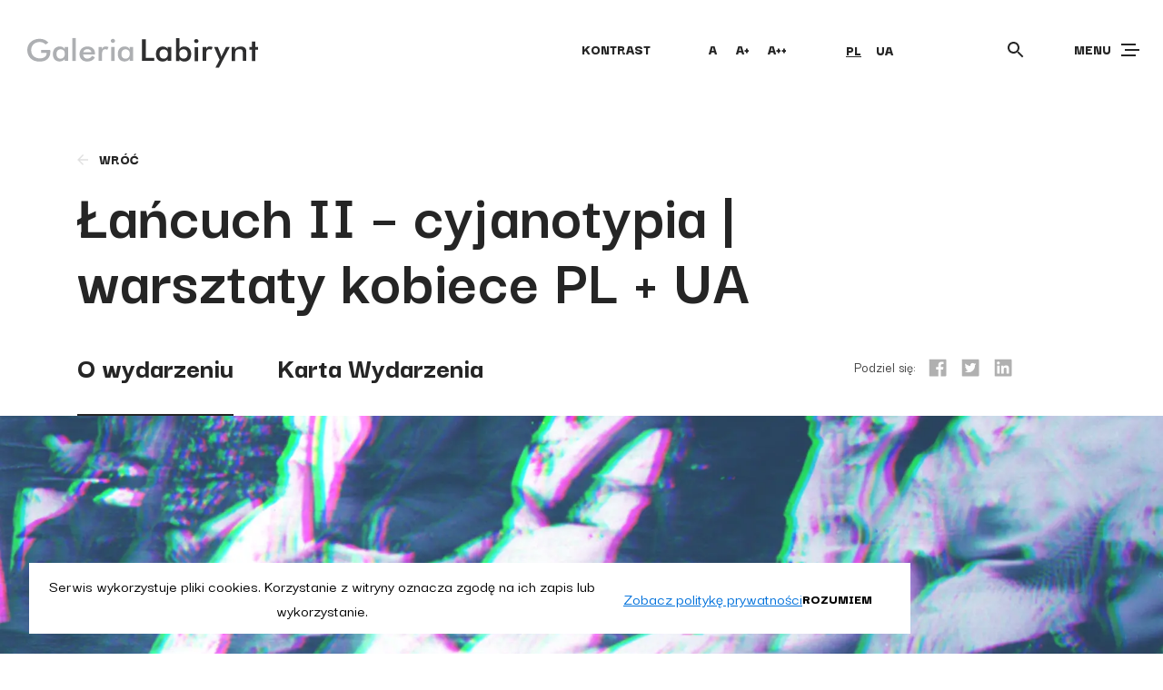

--- FILE ---
content_type: text/html; charset=UTF-8
request_url: https://labirynt.com/wydarzenia/lancuch-ii-cyjanotypia-warsztaty-kobiece-pl-ua/
body_size: 95894
content:
<!doctype html>
<html lang="pl-PL">
<head>
    <meta charset="UTF-8">
    <meta name="viewport" content="width=device-width, initial-scale=1">
    <link rel="profile" href="https://gmpg.org/xfn/11">
    <script type="text/javascript">
        var templateUrl = 'https://labirynt.com/wp-content/themes/galerialabirynt';
    </script>
    <script data-cfasync="false" data-no-defer="1" data-no-minify="1" data-no-optimize="1">var ewww_webp_supported=!1;function check_webp_feature(A,e){var w;e=void 0!==e?e:function(){},ewww_webp_supported?e(ewww_webp_supported):((w=new Image).onload=function(){ewww_webp_supported=0<w.width&&0<w.height,e&&e(ewww_webp_supported)},w.onerror=function(){e&&e(!1)},w.src="data:image/webp;base64,"+{alpha:"UklGRkoAAABXRUJQVlA4WAoAAAAQAAAAAAAAAAAAQUxQSAwAAAARBxAR/Q9ERP8DAABWUDggGAAAABQBAJ0BKgEAAQAAAP4AAA3AAP7mtQAAAA=="}[A])}check_webp_feature("alpha");</script><script data-cfasync="false" data-no-defer="1" data-no-minify="1" data-no-optimize="1">var Arrive=function(c,w){"use strict";if(c.MutationObserver&&"undefined"!=typeof HTMLElement){var r,a=0,u=(r=HTMLElement.prototype.matches||HTMLElement.prototype.webkitMatchesSelector||HTMLElement.prototype.mozMatchesSelector||HTMLElement.prototype.msMatchesSelector,{matchesSelector:function(e,t){return e instanceof HTMLElement&&r.call(e,t)},addMethod:function(e,t,r){var a=e[t];e[t]=function(){return r.length==arguments.length?r.apply(this,arguments):"function"==typeof a?a.apply(this,arguments):void 0}},callCallbacks:function(e,t){t&&t.options.onceOnly&&1==t.firedElems.length&&(e=[e[0]]);for(var r,a=0;r=e[a];a++)r&&r.callback&&r.callback.call(r.elem,r.elem);t&&t.options.onceOnly&&1==t.firedElems.length&&t.me.unbindEventWithSelectorAndCallback.call(t.target,t.selector,t.callback)},checkChildNodesRecursively:function(e,t,r,a){for(var i,n=0;i=e[n];n++)r(i,t,a)&&a.push({callback:t.callback,elem:i}),0<i.childNodes.length&&u.checkChildNodesRecursively(i.childNodes,t,r,a)},mergeArrays:function(e,t){var r,a={};for(r in e)e.hasOwnProperty(r)&&(a[r]=e[r]);for(r in t)t.hasOwnProperty(r)&&(a[r]=t[r]);return a},toElementsArray:function(e){return e=void 0!==e&&("number"!=typeof e.length||e===c)?[e]:e}}),e=(l.prototype.addEvent=function(e,t,r,a){a={target:e,selector:t,options:r,callback:a,firedElems:[]};return this._beforeAdding&&this._beforeAdding(a),this._eventsBucket.push(a),a},l.prototype.removeEvent=function(e){for(var t,r=this._eventsBucket.length-1;t=this._eventsBucket[r];r--)e(t)&&(this._beforeRemoving&&this._beforeRemoving(t),(t=this._eventsBucket.splice(r,1))&&t.length&&(t[0].callback=null))},l.prototype.beforeAdding=function(e){this._beforeAdding=e},l.prototype.beforeRemoving=function(e){this._beforeRemoving=e},l),t=function(i,n){var o=new e,l=this,s={fireOnAttributesModification:!1};return o.beforeAdding(function(t){var e=t.target;e!==c.document&&e!==c||(e=document.getElementsByTagName("html")[0]);var r=new MutationObserver(function(e){n.call(this,e,t)}),a=i(t.options);r.observe(e,a),t.observer=r,t.me=l}),o.beforeRemoving(function(e){e.observer.disconnect()}),this.bindEvent=function(e,t,r){t=u.mergeArrays(s,t);for(var a=u.toElementsArray(this),i=0;i<a.length;i++)o.addEvent(a[i],e,t,r)},this.unbindEvent=function(){var r=u.toElementsArray(this);o.removeEvent(function(e){for(var t=0;t<r.length;t++)if(this===w||e.target===r[t])return!0;return!1})},this.unbindEventWithSelectorOrCallback=function(r){var a=u.toElementsArray(this),i=r,e="function"==typeof r?function(e){for(var t=0;t<a.length;t++)if((this===w||e.target===a[t])&&e.callback===i)return!0;return!1}:function(e){for(var t=0;t<a.length;t++)if((this===w||e.target===a[t])&&e.selector===r)return!0;return!1};o.removeEvent(e)},this.unbindEventWithSelectorAndCallback=function(r,a){var i=u.toElementsArray(this);o.removeEvent(function(e){for(var t=0;t<i.length;t++)if((this===w||e.target===i[t])&&e.selector===r&&e.callback===a)return!0;return!1})},this},i=new function(){var s={fireOnAttributesModification:!1,onceOnly:!1,existing:!1};function n(e,t,r){return!(!u.matchesSelector(e,t.selector)||(e._id===w&&(e._id=a++),-1!=t.firedElems.indexOf(e._id)))&&(t.firedElems.push(e._id),!0)}var c=(i=new t(function(e){var t={attributes:!1,childList:!0,subtree:!0};return e.fireOnAttributesModification&&(t.attributes=!0),t},function(e,i){e.forEach(function(e){var t=e.addedNodes,r=e.target,a=[];null!==t&&0<t.length?u.checkChildNodesRecursively(t,i,n,a):"attributes"===e.type&&n(r,i)&&a.push({callback:i.callback,elem:r}),u.callCallbacks(a,i)})})).bindEvent;return i.bindEvent=function(e,t,r){t=void 0===r?(r=t,s):u.mergeArrays(s,t);var a=u.toElementsArray(this);if(t.existing){for(var i=[],n=0;n<a.length;n++)for(var o=a[n].querySelectorAll(e),l=0;l<o.length;l++)i.push({callback:r,elem:o[l]});if(t.onceOnly&&i.length)return r.call(i[0].elem,i[0].elem);setTimeout(u.callCallbacks,1,i)}c.call(this,e,t,r)},i},o=new function(){var a={};function i(e,t){return u.matchesSelector(e,t.selector)}var n=(o=new t(function(){return{childList:!0,subtree:!0}},function(e,r){e.forEach(function(e){var t=e.removedNodes,e=[];null!==t&&0<t.length&&u.checkChildNodesRecursively(t,r,i,e),u.callCallbacks(e,r)})})).bindEvent;return o.bindEvent=function(e,t,r){t=void 0===r?(r=t,a):u.mergeArrays(a,t),n.call(this,e,t,r)},o};d(HTMLElement.prototype),d(NodeList.prototype),d(HTMLCollection.prototype),d(HTMLDocument.prototype),d(Window.prototype);var n={};return s(i,n,"unbindAllArrive"),s(o,n,"unbindAllLeave"),n}function l(){this._eventsBucket=[],this._beforeAdding=null,this._beforeRemoving=null}function s(e,t,r){u.addMethod(t,r,e.unbindEvent),u.addMethod(t,r,e.unbindEventWithSelectorOrCallback),u.addMethod(t,r,e.unbindEventWithSelectorAndCallback)}function d(e){e.arrive=i.bindEvent,s(i,e,"unbindArrive"),e.leave=o.bindEvent,s(o,e,"unbindLeave")}}(window,void 0),ewww_webp_supported=!1;function check_webp_feature(e,t){var r;ewww_webp_supported?t(ewww_webp_supported):((r=new Image).onload=function(){ewww_webp_supported=0<r.width&&0<r.height,t(ewww_webp_supported)},r.onerror=function(){t(!1)},r.src="data:image/webp;base64,"+{alpha:"UklGRkoAAABXRUJQVlA4WAoAAAAQAAAAAAAAAAAAQUxQSAwAAAARBxAR/Q9ERP8DAABWUDggGAAAABQBAJ0BKgEAAQAAAP4AAA3AAP7mtQAAAA==",animation:"UklGRlIAAABXRUJQVlA4WAoAAAASAAAAAAAAAAAAQU5JTQYAAAD/////AABBTk1GJgAAAAAAAAAAAAAAAAAAAGQAAABWUDhMDQAAAC8AAAAQBxAREYiI/gcA"}[e])}function ewwwLoadImages(e){if(e){for(var t=document.querySelectorAll(".batch-image img, .image-wrapper a, .ngg-pro-masonry-item a, .ngg-galleria-offscreen-seo-wrapper a"),r=0,a=t.length;r<a;r++)ewwwAttr(t[r],"data-src",t[r].getAttribute("data-webp")),ewwwAttr(t[r],"data-thumbnail",t[r].getAttribute("data-webp-thumbnail"));for(var i=document.querySelectorAll("div.woocommerce-product-gallery__image"),r=0,a=i.length;r<a;r++)ewwwAttr(i[r],"data-thumb",i[r].getAttribute("data-webp-thumb"))}for(var n=document.querySelectorAll("video"),r=0,a=n.length;r<a;r++)ewwwAttr(n[r],"poster",e?n[r].getAttribute("data-poster-webp"):n[r].getAttribute("data-poster-image"));for(var o,l=document.querySelectorAll("img.ewww_webp_lazy_load"),r=0,a=l.length;r<a;r++)e&&(ewwwAttr(l[r],"data-lazy-srcset",l[r].getAttribute("data-lazy-srcset-webp")),ewwwAttr(l[r],"data-srcset",l[r].getAttribute("data-srcset-webp")),ewwwAttr(l[r],"data-lazy-src",l[r].getAttribute("data-lazy-src-webp")),ewwwAttr(l[r],"data-src",l[r].getAttribute("data-src-webp")),ewwwAttr(l[r],"data-orig-file",l[r].getAttribute("data-webp-orig-file")),ewwwAttr(l[r],"data-medium-file",l[r].getAttribute("data-webp-medium-file")),ewwwAttr(l[r],"data-large-file",l[r].getAttribute("data-webp-large-file")),null!=(o=l[r].getAttribute("srcset"))&&!1!==o&&o.includes("R0lGOD")&&ewwwAttr(l[r],"src",l[r].getAttribute("data-lazy-src-webp"))),l[r].className=l[r].className.replace(/\bewww_webp_lazy_load\b/,"");for(var s=document.querySelectorAll(".ewww_webp"),r=0,a=s.length;r<a;r++)e?(ewwwAttr(s[r],"srcset",s[r].getAttribute("data-srcset-webp")),ewwwAttr(s[r],"src",s[r].getAttribute("data-src-webp")),ewwwAttr(s[r],"data-orig-file",s[r].getAttribute("data-webp-orig-file")),ewwwAttr(s[r],"data-medium-file",s[r].getAttribute("data-webp-medium-file")),ewwwAttr(s[r],"data-large-file",s[r].getAttribute("data-webp-large-file")),ewwwAttr(s[r],"data-large_image",s[r].getAttribute("data-webp-large_image")),ewwwAttr(s[r],"data-src",s[r].getAttribute("data-webp-src"))):(ewwwAttr(s[r],"srcset",s[r].getAttribute("data-srcset-img")),ewwwAttr(s[r],"src",s[r].getAttribute("data-src-img"))),s[r].className=s[r].className.replace(/\bewww_webp\b/,"ewww_webp_loaded");window.jQuery&&jQuery.fn.isotope&&jQuery.fn.imagesLoaded&&(jQuery(".fusion-posts-container-infinite").imagesLoaded(function(){jQuery(".fusion-posts-container-infinite").hasClass("isotope")&&jQuery(".fusion-posts-container-infinite").isotope()}),jQuery(".fusion-portfolio:not(.fusion-recent-works) .fusion-portfolio-wrapper").imagesLoaded(function(){jQuery(".fusion-portfolio:not(.fusion-recent-works) .fusion-portfolio-wrapper").isotope()}))}function ewwwWebPInit(e){ewwwLoadImages(e),ewwwNggLoadGalleries(e),document.arrive(".ewww_webp",function(){ewwwLoadImages(e)}),document.arrive(".ewww_webp_lazy_load",function(){ewwwLoadImages(e)}),document.arrive("videos",function(){ewwwLoadImages(e)}),"loading"==document.readyState?document.addEventListener("DOMContentLoaded",ewwwJSONParserInit):("undefined"!=typeof galleries&&ewwwNggParseGalleries(e),ewwwWooParseVariations(e))}function ewwwAttr(e,t,r){null!=r&&!1!==r&&e.setAttribute(t,r)}function ewwwJSONParserInit(){"undefined"!=typeof galleries&&check_webp_feature("alpha",ewwwNggParseGalleries),check_webp_feature("alpha",ewwwWooParseVariations)}function ewwwWooParseVariations(e){if(e)for(var t=document.querySelectorAll("form.variations_form"),r=0,a=t.length;r<a;r++){var i=t[r].getAttribute("data-product_variations"),n=!1;try{for(var o in i=JSON.parse(i))void 0!==i[o]&&void 0!==i[o].image&&(void 0!==i[o].image.src_webp&&(i[o].image.src=i[o].image.src_webp,n=!0),void 0!==i[o].image.srcset_webp&&(i[o].image.srcset=i[o].image.srcset_webp,n=!0),void 0!==i[o].image.full_src_webp&&(i[o].image.full_src=i[o].image.full_src_webp,n=!0),void 0!==i[o].image.gallery_thumbnail_src_webp&&(i[o].image.gallery_thumbnail_src=i[o].image.gallery_thumbnail_src_webp,n=!0),void 0!==i[o].image.thumb_src_webp&&(i[o].image.thumb_src=i[o].image.thumb_src_webp,n=!0));n&&ewwwAttr(t[r],"data-product_variations",JSON.stringify(i))}catch(e){}}}function ewwwNggParseGalleries(e){if(e)for(var t in galleries){var r=galleries[t];galleries[t].images_list=ewwwNggParseImageList(r.images_list)}}function ewwwNggLoadGalleries(e){e&&document.addEventListener("ngg.galleria.themeadded",function(e,t){window.ngg_galleria._create_backup=window.ngg_galleria.create,window.ngg_galleria.create=function(e,t){var r=$(e).data("id");return galleries["gallery_"+r].images_list=ewwwNggParseImageList(galleries["gallery_"+r].images_list),window.ngg_galleria._create_backup(e,t)}})}function ewwwNggParseImageList(e){for(var t in e){var r=e[t];if(void 0!==r["image-webp"]&&(e[t].image=r["image-webp"],delete e[t]["image-webp"]),void 0!==r["thumb-webp"]&&(e[t].thumb=r["thumb-webp"],delete e[t]["thumb-webp"]),void 0!==r.full_image_webp&&(e[t].full_image=r.full_image_webp,delete e[t].full_image_webp),void 0!==r.srcsets)for(var a in r.srcsets)nggSrcset=r.srcsets[a],void 0!==r.srcsets[a+"-webp"]&&(e[t].srcsets[a]=r.srcsets[a+"-webp"],delete e[t].srcsets[a+"-webp"]);if(void 0!==r.full_srcsets)for(var i in r.full_srcsets)nggFSrcset=r.full_srcsets[i],void 0!==r.full_srcsets[i+"-webp"]&&(e[t].full_srcsets[i]=r.full_srcsets[i+"-webp"],delete e[t].full_srcsets[i+"-webp"])}return e}check_webp_feature("alpha",ewwwWebPInit);</script><meta name='robots' content='index, follow, max-image-preview:large, max-snippet:-1, max-video-preview:-1' />
	<style>img:is([sizes="auto" i], [sizes^="auto," i]) { contain-intrinsic-size: 3000px 1500px }</style>
	<link rel="alternate" hreflang="pl" href="https://labirynt.com/wydarzenia/lancuch-ii-cyjanotypia-warsztaty-kobiece-pl-ua/" />
<link rel="alternate" hreflang="uk" href="https://labirynt.com/wydarzenia/%d0%bb%d0%b0%d0%bd%d1%86%d1%8e%d0%b3-ii-%d1%86%d1%96%d0%b0%d0%bd%d0%be%d1%82%d0%b8%d0%bf%d1%96%d1%8f-%d0%b6%d1%96%d0%bd%d0%be%d1%87%d0%b8%d0%b9-%d0%bc%d0%b0%d0%b9%d1%81%d1%82%d0%b5%d1%80/?lang=uk" />

	<!-- This site is optimized with the Yoast SEO plugin v26.7 - https://yoast.com/wordpress/plugins/seo/ -->
	<title>Łańcuch II – cyjanotypia | warsztaty kobiece PL + UA - Galeria Labirynt</title>
	<link rel="canonical" href="https://labirynt.com/wydarzenia/lancuch-ii-cyjanotypia-warsztaty-kobiece-pl-ua/" />
	<meta property="og:locale" content="pl_PL" />
	<meta property="og:type" content="article" />
	<meta property="og:title" content="Łańcuch II – cyjanotypia | warsztaty kobiece PL + UA - Galeria Labirynt" />
	<meta property="og:url" content="https://labirynt.com/wydarzenia/lancuch-ii-cyjanotypia-warsztaty-kobiece-pl-ua/" />
	<meta property="og:site_name" content="Galeria Labirynt" />
	<meta property="article:publisher" content="https://www.facebook.com/GaleriaLabiryntLublin" />
	<meta property="article:modified_time" content="2022-09-26T07:35:59+00:00" />
	<meta name="twitter:card" content="summary_large_image" />
	<script type="application/ld+json" class="yoast-schema-graph">{"@context":"https://schema.org","@graph":[{"@type":"WebPage","@id":"https://labirynt.com/wydarzenia/lancuch-ii-cyjanotypia-warsztaty-kobiece-pl-ua/","url":"https://labirynt.com/wydarzenia/lancuch-ii-cyjanotypia-warsztaty-kobiece-pl-ua/","name":"Łańcuch II – cyjanotypia | warsztaty kobiece PL + UA - Galeria Labirynt","isPartOf":{"@id":"https://labirynt.com/#website"},"datePublished":"2022-09-08T08:19:54+00:00","dateModified":"2022-09-26T07:35:59+00:00","breadcrumb":{"@id":"https://labirynt.com/wydarzenia/lancuch-ii-cyjanotypia-warsztaty-kobiece-pl-ua/#breadcrumb"},"inLanguage":"pl-PL","potentialAction":[{"@type":"ReadAction","target":["https://labirynt.com/wydarzenia/lancuch-ii-cyjanotypia-warsztaty-kobiece-pl-ua/"]}]},{"@type":"BreadcrumbList","@id":"https://labirynt.com/wydarzenia/lancuch-ii-cyjanotypia-warsztaty-kobiece-pl-ua/#breadcrumb","itemListElement":[{"@type":"ListItem","position":1,"name":"Strona główna","item":"https://labirynt.com/"},{"@type":"ListItem","position":2,"name":"Wydarzenia","item":"https://labirynt.com/wydarzenia/"},{"@type":"ListItem","position":3,"name":"Łańcuch II – cyjanotypia | warsztaty kobiece PL + UA"}]},{"@type":"WebSite","@id":"https://labirynt.com/#website","url":"https://labirynt.com/","name":"Galeria Labirynt","description":"","publisher":{"@id":"https://labirynt.com/#organization"},"potentialAction":[{"@type":"SearchAction","target":{"@type":"EntryPoint","urlTemplate":"https://labirynt.com/?s={search_term_string}"},"query-input":{"@type":"PropertyValueSpecification","valueRequired":true,"valueName":"search_term_string"}}],"inLanguage":"pl-PL"},{"@type":"Organization","@id":"https://labirynt.com/#organization","name":"Galeria Labirynt","url":"https://labirynt.com/","logo":{"@type":"ImageObject","inLanguage":"pl-PL","@id":"https://labirynt.com/#/schema/logo/image/","url":"https://labirynt.com/wp-content/uploads/2020/12/newsletter.jpg","contentUrl":"https://labirynt.com/wp-content/uploads/2020/12/newsletter.jpg","width":395,"height":658,"caption":"Galeria Labirynt"},"image":{"@id":"https://labirynt.com/#/schema/logo/image/"},"sameAs":["https://www.facebook.com/GaleriaLabiryntLublin","https://www.instagram.com/galerialabirynt/","https://www.youtube.com/user/GaleriaLabirynt"]}]}</script>
	<!-- / Yoast SEO plugin. -->


<link rel='dns-prefetch' href='//www.googletagmanager.com' />
<link rel="alternate" type="application/rss+xml" title="Galeria Labirynt &raquo; Kanał z wpisami" href="https://labirynt.com/feed/" />
<link rel="alternate" type="application/rss+xml" title="Galeria Labirynt &raquo; Kanał z komentarzami" href="https://labirynt.com/comments/feed/" />
<script type="text/javascript">
/* <![CDATA[ */
window._wpemojiSettings = {"baseUrl":"https:\/\/s.w.org\/images\/core\/emoji\/16.0.1\/72x72\/","ext":".png","svgUrl":"https:\/\/s.w.org\/images\/core\/emoji\/16.0.1\/svg\/","svgExt":".svg","source":{"concatemoji":"https:\/\/labirynt.com\/wp-includes\/js\/wp-emoji-release.min.js?ver=6.8.3"}};
/*! This file is auto-generated */
!function(s,n){var o,i,e;function c(e){try{var t={supportTests:e,timestamp:(new Date).valueOf()};sessionStorage.setItem(o,JSON.stringify(t))}catch(e){}}function p(e,t,n){e.clearRect(0,0,e.canvas.width,e.canvas.height),e.fillText(t,0,0);var t=new Uint32Array(e.getImageData(0,0,e.canvas.width,e.canvas.height).data),a=(e.clearRect(0,0,e.canvas.width,e.canvas.height),e.fillText(n,0,0),new Uint32Array(e.getImageData(0,0,e.canvas.width,e.canvas.height).data));return t.every(function(e,t){return e===a[t]})}function u(e,t){e.clearRect(0,0,e.canvas.width,e.canvas.height),e.fillText(t,0,0);for(var n=e.getImageData(16,16,1,1),a=0;a<n.data.length;a++)if(0!==n.data[a])return!1;return!0}function f(e,t,n,a){switch(t){case"flag":return n(e,"\ud83c\udff3\ufe0f\u200d\u26a7\ufe0f","\ud83c\udff3\ufe0f\u200b\u26a7\ufe0f")?!1:!n(e,"\ud83c\udde8\ud83c\uddf6","\ud83c\udde8\u200b\ud83c\uddf6")&&!n(e,"\ud83c\udff4\udb40\udc67\udb40\udc62\udb40\udc65\udb40\udc6e\udb40\udc67\udb40\udc7f","\ud83c\udff4\u200b\udb40\udc67\u200b\udb40\udc62\u200b\udb40\udc65\u200b\udb40\udc6e\u200b\udb40\udc67\u200b\udb40\udc7f");case"emoji":return!a(e,"\ud83e\udedf")}return!1}function g(e,t,n,a){var r="undefined"!=typeof WorkerGlobalScope&&self instanceof WorkerGlobalScope?new OffscreenCanvas(300,150):s.createElement("canvas"),o=r.getContext("2d",{willReadFrequently:!0}),i=(o.textBaseline="top",o.font="600 32px Arial",{});return e.forEach(function(e){i[e]=t(o,e,n,a)}),i}function t(e){var t=s.createElement("script");t.src=e,t.defer=!0,s.head.appendChild(t)}"undefined"!=typeof Promise&&(o="wpEmojiSettingsSupports",i=["flag","emoji"],n.supports={everything:!0,everythingExceptFlag:!0},e=new Promise(function(e){s.addEventListener("DOMContentLoaded",e,{once:!0})}),new Promise(function(t){var n=function(){try{var e=JSON.parse(sessionStorage.getItem(o));if("object"==typeof e&&"number"==typeof e.timestamp&&(new Date).valueOf()<e.timestamp+604800&&"object"==typeof e.supportTests)return e.supportTests}catch(e){}return null}();if(!n){if("undefined"!=typeof Worker&&"undefined"!=typeof OffscreenCanvas&&"undefined"!=typeof URL&&URL.createObjectURL&&"undefined"!=typeof Blob)try{var e="postMessage("+g.toString()+"("+[JSON.stringify(i),f.toString(),p.toString(),u.toString()].join(",")+"));",a=new Blob([e],{type:"text/javascript"}),r=new Worker(URL.createObjectURL(a),{name:"wpTestEmojiSupports"});return void(r.onmessage=function(e){c(n=e.data),r.terminate(),t(n)})}catch(e){}c(n=g(i,f,p,u))}t(n)}).then(function(e){for(var t in e)n.supports[t]=e[t],n.supports.everything=n.supports.everything&&n.supports[t],"flag"!==t&&(n.supports.everythingExceptFlag=n.supports.everythingExceptFlag&&n.supports[t]);n.supports.everythingExceptFlag=n.supports.everythingExceptFlag&&!n.supports.flag,n.DOMReady=!1,n.readyCallback=function(){n.DOMReady=!0}}).then(function(){return e}).then(function(){var e;n.supports.everything||(n.readyCallback(),(e=n.source||{}).concatemoji?t(e.concatemoji):e.wpemoji&&e.twemoji&&(t(e.twemoji),t(e.wpemoji)))}))}((window,document),window._wpemojiSettings);
/* ]]> */
</script>
<style id='wp-emoji-styles-inline-css' type='text/css'>

	img.wp-smiley, img.emoji {
		display: inline !important;
		border: none !important;
		box-shadow: none !important;
		height: 1em !important;
		width: 1em !important;
		margin: 0 0.07em !important;
		vertical-align: -0.1em !important;
		background: none !important;
		padding: 0 !important;
	}
</style>
<link rel='stylesheet' id='wp-block-library-css' href='https://labirynt.com/wp-includes/css/dist/block-library/style.min.css?ver=6.8.3' type='text/css' media='all' />
<style id='classic-theme-styles-inline-css' type='text/css'>
/*! This file is auto-generated */
.wp-block-button__link{color:#fff;background-color:#32373c;border-radius:9999px;box-shadow:none;text-decoration:none;padding:calc(.667em + 2px) calc(1.333em + 2px);font-size:1.125em}.wp-block-file__button{background:#32373c;color:#fff;text-decoration:none}
</style>
<style id='global-styles-inline-css' type='text/css'>
:root{--wp--preset--aspect-ratio--square: 1;--wp--preset--aspect-ratio--4-3: 4/3;--wp--preset--aspect-ratio--3-4: 3/4;--wp--preset--aspect-ratio--3-2: 3/2;--wp--preset--aspect-ratio--2-3: 2/3;--wp--preset--aspect-ratio--16-9: 16/9;--wp--preset--aspect-ratio--9-16: 9/16;--wp--preset--color--black: #000000;--wp--preset--color--cyan-bluish-gray: #abb8c3;--wp--preset--color--white: #ffffff;--wp--preset--color--pale-pink: #f78da7;--wp--preset--color--vivid-red: #cf2e2e;--wp--preset--color--luminous-vivid-orange: #ff6900;--wp--preset--color--luminous-vivid-amber: #fcb900;--wp--preset--color--light-green-cyan: #7bdcb5;--wp--preset--color--vivid-green-cyan: #00d084;--wp--preset--color--pale-cyan-blue: #8ed1fc;--wp--preset--color--vivid-cyan-blue: #0693e3;--wp--preset--color--vivid-purple: #9b51e0;--wp--preset--gradient--vivid-cyan-blue-to-vivid-purple: linear-gradient(135deg,rgba(6,147,227,1) 0%,rgb(155,81,224) 100%);--wp--preset--gradient--light-green-cyan-to-vivid-green-cyan: linear-gradient(135deg,rgb(122,220,180) 0%,rgb(0,208,130) 100%);--wp--preset--gradient--luminous-vivid-amber-to-luminous-vivid-orange: linear-gradient(135deg,rgba(252,185,0,1) 0%,rgba(255,105,0,1) 100%);--wp--preset--gradient--luminous-vivid-orange-to-vivid-red: linear-gradient(135deg,rgba(255,105,0,1) 0%,rgb(207,46,46) 100%);--wp--preset--gradient--very-light-gray-to-cyan-bluish-gray: linear-gradient(135deg,rgb(238,238,238) 0%,rgb(169,184,195) 100%);--wp--preset--gradient--cool-to-warm-spectrum: linear-gradient(135deg,rgb(74,234,220) 0%,rgb(151,120,209) 20%,rgb(207,42,186) 40%,rgb(238,44,130) 60%,rgb(251,105,98) 80%,rgb(254,248,76) 100%);--wp--preset--gradient--blush-light-purple: linear-gradient(135deg,rgb(255,206,236) 0%,rgb(152,150,240) 100%);--wp--preset--gradient--blush-bordeaux: linear-gradient(135deg,rgb(254,205,165) 0%,rgb(254,45,45) 50%,rgb(107,0,62) 100%);--wp--preset--gradient--luminous-dusk: linear-gradient(135deg,rgb(255,203,112) 0%,rgb(199,81,192) 50%,rgb(65,88,208) 100%);--wp--preset--gradient--pale-ocean: linear-gradient(135deg,rgb(255,245,203) 0%,rgb(182,227,212) 50%,rgb(51,167,181) 100%);--wp--preset--gradient--electric-grass: linear-gradient(135deg,rgb(202,248,128) 0%,rgb(113,206,126) 100%);--wp--preset--gradient--midnight: linear-gradient(135deg,rgb(2,3,129) 0%,rgb(40,116,252) 100%);--wp--preset--font-size--small: 13px;--wp--preset--font-size--medium: 20px;--wp--preset--font-size--large: 36px;--wp--preset--font-size--x-large: 42px;--wp--preset--spacing--20: 0.44rem;--wp--preset--spacing--30: 0.67rem;--wp--preset--spacing--40: 1rem;--wp--preset--spacing--50: 1.5rem;--wp--preset--spacing--60: 2.25rem;--wp--preset--spacing--70: 3.38rem;--wp--preset--spacing--80: 5.06rem;--wp--preset--shadow--natural: 6px 6px 9px rgba(0, 0, 0, 0.2);--wp--preset--shadow--deep: 12px 12px 50px rgba(0, 0, 0, 0.4);--wp--preset--shadow--sharp: 6px 6px 0px rgba(0, 0, 0, 0.2);--wp--preset--shadow--outlined: 6px 6px 0px -3px rgba(255, 255, 255, 1), 6px 6px rgba(0, 0, 0, 1);--wp--preset--shadow--crisp: 6px 6px 0px rgba(0, 0, 0, 1);}:where(.is-layout-flex){gap: 0.5em;}:where(.is-layout-grid){gap: 0.5em;}body .is-layout-flex{display: flex;}.is-layout-flex{flex-wrap: wrap;align-items: center;}.is-layout-flex > :is(*, div){margin: 0;}body .is-layout-grid{display: grid;}.is-layout-grid > :is(*, div){margin: 0;}:where(.wp-block-columns.is-layout-flex){gap: 2em;}:where(.wp-block-columns.is-layout-grid){gap: 2em;}:where(.wp-block-post-template.is-layout-flex){gap: 1.25em;}:where(.wp-block-post-template.is-layout-grid){gap: 1.25em;}.has-black-color{color: var(--wp--preset--color--black) !important;}.has-cyan-bluish-gray-color{color: var(--wp--preset--color--cyan-bluish-gray) !important;}.has-white-color{color: var(--wp--preset--color--white) !important;}.has-pale-pink-color{color: var(--wp--preset--color--pale-pink) !important;}.has-vivid-red-color{color: var(--wp--preset--color--vivid-red) !important;}.has-luminous-vivid-orange-color{color: var(--wp--preset--color--luminous-vivid-orange) !important;}.has-luminous-vivid-amber-color{color: var(--wp--preset--color--luminous-vivid-amber) !important;}.has-light-green-cyan-color{color: var(--wp--preset--color--light-green-cyan) !important;}.has-vivid-green-cyan-color{color: var(--wp--preset--color--vivid-green-cyan) !important;}.has-pale-cyan-blue-color{color: var(--wp--preset--color--pale-cyan-blue) !important;}.has-vivid-cyan-blue-color{color: var(--wp--preset--color--vivid-cyan-blue) !important;}.has-vivid-purple-color{color: var(--wp--preset--color--vivid-purple) !important;}.has-black-background-color{background-color: var(--wp--preset--color--black) !important;}.has-cyan-bluish-gray-background-color{background-color: var(--wp--preset--color--cyan-bluish-gray) !important;}.has-white-background-color{background-color: var(--wp--preset--color--white) !important;}.has-pale-pink-background-color{background-color: var(--wp--preset--color--pale-pink) !important;}.has-vivid-red-background-color{background-color: var(--wp--preset--color--vivid-red) !important;}.has-luminous-vivid-orange-background-color{background-color: var(--wp--preset--color--luminous-vivid-orange) !important;}.has-luminous-vivid-amber-background-color{background-color: var(--wp--preset--color--luminous-vivid-amber) !important;}.has-light-green-cyan-background-color{background-color: var(--wp--preset--color--light-green-cyan) !important;}.has-vivid-green-cyan-background-color{background-color: var(--wp--preset--color--vivid-green-cyan) !important;}.has-pale-cyan-blue-background-color{background-color: var(--wp--preset--color--pale-cyan-blue) !important;}.has-vivid-cyan-blue-background-color{background-color: var(--wp--preset--color--vivid-cyan-blue) !important;}.has-vivid-purple-background-color{background-color: var(--wp--preset--color--vivid-purple) !important;}.has-black-border-color{border-color: var(--wp--preset--color--black) !important;}.has-cyan-bluish-gray-border-color{border-color: var(--wp--preset--color--cyan-bluish-gray) !important;}.has-white-border-color{border-color: var(--wp--preset--color--white) !important;}.has-pale-pink-border-color{border-color: var(--wp--preset--color--pale-pink) !important;}.has-vivid-red-border-color{border-color: var(--wp--preset--color--vivid-red) !important;}.has-luminous-vivid-orange-border-color{border-color: var(--wp--preset--color--luminous-vivid-orange) !important;}.has-luminous-vivid-amber-border-color{border-color: var(--wp--preset--color--luminous-vivid-amber) !important;}.has-light-green-cyan-border-color{border-color: var(--wp--preset--color--light-green-cyan) !important;}.has-vivid-green-cyan-border-color{border-color: var(--wp--preset--color--vivid-green-cyan) !important;}.has-pale-cyan-blue-border-color{border-color: var(--wp--preset--color--pale-cyan-blue) !important;}.has-vivid-cyan-blue-border-color{border-color: var(--wp--preset--color--vivid-cyan-blue) !important;}.has-vivid-purple-border-color{border-color: var(--wp--preset--color--vivid-purple) !important;}.has-vivid-cyan-blue-to-vivid-purple-gradient-background{background: var(--wp--preset--gradient--vivid-cyan-blue-to-vivid-purple) !important;}.has-light-green-cyan-to-vivid-green-cyan-gradient-background{background: var(--wp--preset--gradient--light-green-cyan-to-vivid-green-cyan) !important;}.has-luminous-vivid-amber-to-luminous-vivid-orange-gradient-background{background: var(--wp--preset--gradient--luminous-vivid-amber-to-luminous-vivid-orange) !important;}.has-luminous-vivid-orange-to-vivid-red-gradient-background{background: var(--wp--preset--gradient--luminous-vivid-orange-to-vivid-red) !important;}.has-very-light-gray-to-cyan-bluish-gray-gradient-background{background: var(--wp--preset--gradient--very-light-gray-to-cyan-bluish-gray) !important;}.has-cool-to-warm-spectrum-gradient-background{background: var(--wp--preset--gradient--cool-to-warm-spectrum) !important;}.has-blush-light-purple-gradient-background{background: var(--wp--preset--gradient--blush-light-purple) !important;}.has-blush-bordeaux-gradient-background{background: var(--wp--preset--gradient--blush-bordeaux) !important;}.has-luminous-dusk-gradient-background{background: var(--wp--preset--gradient--luminous-dusk) !important;}.has-pale-ocean-gradient-background{background: var(--wp--preset--gradient--pale-ocean) !important;}.has-electric-grass-gradient-background{background: var(--wp--preset--gradient--electric-grass) !important;}.has-midnight-gradient-background{background: var(--wp--preset--gradient--midnight) !important;}.has-small-font-size{font-size: var(--wp--preset--font-size--small) !important;}.has-medium-font-size{font-size: var(--wp--preset--font-size--medium) !important;}.has-large-font-size{font-size: var(--wp--preset--font-size--large) !important;}.has-x-large-font-size{font-size: var(--wp--preset--font-size--x-large) !important;}
:where(.wp-block-post-template.is-layout-flex){gap: 1.25em;}:where(.wp-block-post-template.is-layout-grid){gap: 1.25em;}
:where(.wp-block-columns.is-layout-flex){gap: 2em;}:where(.wp-block-columns.is-layout-grid){gap: 2em;}
:root :where(.wp-block-pullquote){font-size: 1.5em;line-height: 1.6;}
</style>
<link rel='stylesheet' id='bbp-default-css' href='https://labirynt.com/wp-content/plugins/bbpress/templates/default/css/bbpress.min.css?ver=2.6.13' type='text/css' media='all' />
<link rel='stylesheet' id='contact-form-7-css' href='https://labirynt.com/wp-content/plugins/contact-form-7/includes/css/styles.css?ver=6.0.6' type='text/css' media='all' />
<link rel='stylesheet' id='cookie-law-info-css' href='https://labirynt.com/wp-content/plugins/cookie-law-info/legacy/public/css/cookie-law-info-public.css?ver=3.2.10' type='text/css' media='all' />
<link rel='stylesheet' id='cookie-law-info-gdpr-css' href='https://labirynt.com/wp-content/plugins/cookie-law-info/legacy/public/css/cookie-law-info-gdpr.css?ver=3.2.10' type='text/css' media='all' />
<link rel='stylesheet' id='wpml-legacy-horizontal-list-0-css' href='//labirynt.com/p-content/plugins/sitepress-multilingual-cms/templates/language-switchers/legacy-list-horizontal/style.css?ver=1' type='text/css' media='all' />
<link rel='stylesheet' id='galerialabirynt-style-css' href='https://labirynt.com/wp-content/themes/galerialabirynt/style.css?ver=6.8.3' type='text/css' media='all' />
<link rel='stylesheet' id='owl1-css' href='https://labirynt.com/wp-content/themes/galerialabirynt/styles/owl.carousel.min.css?ver=6.8.3' type='text/css' media='all' />
<link rel='stylesheet' id='owl2-css' href='https://labirynt.com/wp-content/themes/galerialabirynt/styles/owl.theme.default.min.css?ver=6.8.3' type='text/css' media='all' />
<link rel='stylesheet' id='selectricCss-css' href='https://labirynt.com/wp-content/themes/galerialabirynt/styles/selectric.css?ver=6.8.3' type='text/css' media='all' />
<link rel='stylesheet' id='grid-css' href='https://labirynt.com/wp-content/themes/galerialabirynt/bootstrap/bootstrap-grid.css?ver=6.8.3' type='text/css' media='all' />
<link rel='stylesheet' id='lightgalleryCSS-css' href='https://labirynt.com/wp-content/themes/galerialabirynt/styles/lightgallery.css?ver=6.8.3' type='text/css' media='all' />
<link rel='stylesheet' id='labirynt-styles-css' href='https://labirynt.com/wp-content/themes/galerialabirynt/styles/labirynt.css?ver=6.8.3' type='text/css' media='all' />
<link rel='stylesheet' id='labirynt-forum-styles-css' href='https://labirynt.com/wp-content/themes/galerialabirynt/styles/labirynt-forum.css?ver=6.8.3' type='text/css' media='all' />
<link rel='stylesheet' id='magnific-popup-css' href='https://labirynt.com/wp-content/themes/galerialabirynt/styles/magnific-popup.css?ver=6.8.3' type='text/css' media='all' />
<link rel='stylesheet' id='slb_core-css' href='https://labirynt.com/wp-content/plugins/simple-lightbox/client/css/app.css?ver=2.9.4' type='text/css' media='all' />
<script type="text/javascript" src="https://labirynt.com/wp-includes/js/jquery/jquery.min.js?ver=3.7.1" id="jquery-core-js"></script>
<script type="text/javascript" src="https://labirynt.com/wp-includes/js/jquery/jquery-migrate.min.js?ver=3.4.1" id="jquery-migrate-js"></script>
<script type="text/javascript" src="https://labirynt.com/wp-content/plugins/sitepress-multilingual-cms/res/js/jquery.cookie.js?ver=4.4.9" id="jquery.cookie-js"></script>
<script type="text/javascript" id="wpml-cookie-js-extra">
/* <![CDATA[ */
var wpml_cookies = {"wp-wpml_current_language":{"value":"pl","expires":1,"path":"\/"}};
var wpml_cookies = {"wp-wpml_current_language":{"value":"pl","expires":1,"path":"\/"}};
/* ]]> */
</script>
<script type="text/javascript" src="https://labirynt.com/wp-content/plugins/sitepress-multilingual-cms/res/js/cookies/language-cookie.js?ver=4.4.9" id="wpml-cookie-js"></script>
<script type="text/javascript" id="cookie-law-info-js-extra">
/* <![CDATA[ */
var Cli_Data = {"nn_cookie_ids":[],"cookielist":[],"non_necessary_cookies":[],"ccpaEnabled":"","ccpaRegionBased":"","ccpaBarEnabled":"","strictlyEnabled":["necessary","obligatoire"],"ccpaType":"gdpr","js_blocking":"1","custom_integration":"","triggerDomRefresh":"","secure_cookies":""};
var cli_cookiebar_settings = {"animate_speed_hide":"500","animate_speed_show":"500","background":"#FFF","border":"#b1a6a6c2","border_on":"","button_1_button_colour":"#000","button_1_button_hover":"#000000","button_1_link_colour":"#000","button_1_as_button":"","button_1_new_win":"","button_2_button_colour":"#333","button_2_button_hover":"#292929","button_2_link_colour":"#000","button_2_as_button":"","button_2_hidebar":"","button_3_button_colour":"#3566bb","button_3_button_hover":"#2a5296","button_3_link_colour":"#fff","button_3_as_button":"1","button_3_new_win":"","button_4_button_colour":"#000","button_4_button_hover":"#000000","button_4_link_colour":"#333333","button_4_as_button":"","button_7_button_colour":"#61a229","button_7_button_hover":"#4e8221","button_7_link_colour":"#fff","button_7_as_button":"1","button_7_new_win":"","font_family":"inherit","header_fix":"","notify_animate_hide":"1","notify_animate_show":"","notify_div_id":"#cookie-law-info-bar","notify_position_horizontal":"right","notify_position_vertical":"bottom","scroll_close":"","scroll_close_reload":"","accept_close_reload":"","reject_close_reload":"","showagain_tab":"","showagain_background":"#fff","showagain_border":"#000","showagain_div_id":"#cookie-law-info-again","showagain_x_position":"100px","text":"#333333","show_once_yn":"","show_once":"10000","logging_on":"","as_popup":"","popup_overlay":"1","bar_heading_text":"","cookie_bar_as":"banner","popup_showagain_position":"bottom-right","widget_position":"left"};
var log_object = {"ajax_url":"https:\/\/labirynt.com\/wp-admin\/admin-ajax.php"};
/* ]]> */
</script>
<script type="text/javascript" src="https://labirynt.com/wp-content/plugins/cookie-law-info/legacy/public/js/cookie-law-info-public.js?ver=3.2.10" id="cookie-law-info-js"></script>

<!-- Google tag (gtag.js) snippet added by Site Kit -->

<!-- Google Analytics snippet added by Site Kit -->
<script type="text/javascript" src="https://www.googletagmanager.com/gtag/js?id=GT-K4CGPWW" id="google_gtagjs-js" async></script>
<script type="text/javascript" id="google_gtagjs-js-after">
/* <![CDATA[ */
window.dataLayer = window.dataLayer || [];function gtag(){dataLayer.push(arguments);}
gtag("set","linker",{"domains":["labirynt.com"]});
gtag("js", new Date());
gtag("set", "developer_id.dZTNiMT", true);
gtag("config", "GT-K4CGPWW");
/* ]]> */
</script>

<!-- End Google tag (gtag.js) snippet added by Site Kit -->
<link rel="https://api.w.org/" href="https://labirynt.com/wp-json/" /><link rel="alternate" title="JSON" type="application/json" href="https://labirynt.com/wp-json/wp/v2/wydarzenie/8358" /><link rel="EditURI" type="application/rsd+xml" title="RSD" href="https://labirynt.com/xmlrpc.php?rsd" />
<meta name="generator" content="WordPress 6.8.3" />
<link rel='shortlink' href='https://labirynt.com/?p=8358' />
<link rel="alternate" title="oEmbed (JSON)" type="application/json+oembed" href="https://labirynt.com/wp-json/oembed/1.0/embed?url=https%3A%2F%2Flabirynt.com%2Fwydarzenia%2Flancuch-ii-cyjanotypia-warsztaty-kobiece-pl-ua%2F" />
<link rel="alternate" title="oEmbed (XML)" type="text/xml+oembed" href="https://labirynt.com/wp-json/oembed/1.0/embed?url=https%3A%2F%2Flabirynt.com%2Fwydarzenia%2Flancuch-ii-cyjanotypia-warsztaty-kobiece-pl-ua%2F&#038;format=xml" />
<meta name="generator" content="WPML ver:4.4.9 stt:1,41,55;" />
<script type="text/javascript" src="https://labirynt.com/wp-includes/js/tw-sack.min.js?ver=1.6.1" id="sack-js"></script>
	<script type="text/javascript">
		//<![CDATA[
				function alo_em_pubblic_form ()
		{

			var alo_cf_array = new Array();
									document.alo_easymail_widget_form.submit.value="Wysyłam...";
			document.alo_easymail_widget_form.submit.disabled = true;
			document.getElementById('alo_em_widget_loading').style.display = "inline";
			document.getElementById('alo_easymail_widget_feedback').innerHTML = "";

			var alo_em_sack = new sack("https://labirynt.com/wp-admin/admin-ajax.php" );

			alo_em_sack.execute = 1;
			alo_em_sack.method = 'POST';
			alo_em_sack.setVar( "action", "alo_em_pubblic_form_check" );
						alo_em_sack.setVar( "alo_em_opt_name", document.alo_easymail_widget_form.alo_em_opt_name.value );
						alo_em_sack.setVar( "alo_em_opt_email", document.alo_easymail_widget_form.alo_em_opt_email.value );

			alo_em_sack.setVar( "alo_em_privacy_agree", ( document.getElementById('alo_em_privacy_agree').checked ? 1 : 0 ) );

						alo_em_sack.setVar( "alo_easymail_txt_generic_error", 'Błąd podczas wykonywania zadania' );
			alo_em_sack.setVar( "alo_em_error_email_incorrect", "Podany adres e-mail jest nieprawidłowy.");
			alo_em_sack.setVar( "alo_em_error_name_empty", "Pole Imię i nazwisko należy wypełnić");
			alo_em_sack.setVar( "alo_em_error_privacy_empty", "Pole Polityka prywatności jest puste");
						alo_em_sack.setVar( "alo_em_error_email_added", "Ostrzeżenie: ten adres email został subskrybowany ale nie aktywowany. W tej chwili wysyłam kolejny email aktywacyjny.");
			alo_em_sack.setVar( "alo_em_error_email_activated", "Ostrzeżenie: ten adres email został subskrybowany.");
			alo_em_sack.setVar( "alo_em_error_on_sending", "Błąd podczas wysyłania. Spróbuj ponownie");
			alo_em_sack.setVar( "alo_em_txt_ok", "Zapisywanie do newslettera zakończone. Otrzymasz od nas e-mail z linkiem, który należy kliknąć aby aktywować Newslettera");
			alo_em_sack.setVar( "alo_em_txt_subscribe", "Zapisz się");
			alo_em_sack.setVar( "alo_em_lang_code", "pl");

			var cbs = document.getElementById('alo_easymail_widget_form').getElementsByTagName('input');
			var length = cbs.length;
			var lists = "";
			for (var i=0; i < length; i++) {
				if (cbs[i].name == 'alo_em_form_lists' +'[]' && cbs[i].type == 'checkbox') {
					if ( cbs[i].checked ) lists += cbs[i].value + ",";
				}
			}
			alo_em_sack.setVar( "alo_em_form_lists", lists );
			alo_em_sack.setVar( "alo_em_nonce", '0b8fcaa8fd' );
			alo_em_sack.runAJAX();

			return true;

		}
				//]]>
	</script>
	<!-- start Simple Custom CSS and JS -->
<script type="text/javascript">
<!-- MailerLite Universal -->

    (function(w,d,e,u,f,l,n){w[f]=w[f]||function(){(w[f].q=w[f].q||[])
    .push(arguments);},l=d.createElement(e),l.async=1,l.src=u,
    n=d.getElementsByTagName(e)[0],n.parentNode.insertBefore(l,n);})
    (window,document,'script','https://assets.mailerlite.com/js/universal.js','ml');
    ml('account', '1227316');

<!-- End MailerLite Universal -->

</script>
<!-- end Simple Custom CSS and JS -->
<meta name="generator" content="Site Kit by Google 1.152.1" /><meta name="generator" content="Elementor 3.28.4; features: e_font_icon_svg, additional_custom_breakpoints, e_local_google_fonts, e_element_cache; settings: css_print_method-external, google_font-enabled, font_display-swap">
<style type="text/css">.recentcomments a{display:inline !important;padding:0 !important;margin:0 !important;}</style>			<style>
				.e-con.e-parent:nth-of-type(n+4):not(.e-lazyloaded):not(.e-no-lazyload),
				.e-con.e-parent:nth-of-type(n+4):not(.e-lazyloaded):not(.e-no-lazyload) * {
					background-image: none !important;
				}
				@media screen and (max-height: 1024px) {
					.e-con.e-parent:nth-of-type(n+3):not(.e-lazyloaded):not(.e-no-lazyload),
					.e-con.e-parent:nth-of-type(n+3):not(.e-lazyloaded):not(.e-no-lazyload) * {
						background-image: none !important;
					}
				}
				@media screen and (max-height: 640px) {
					.e-con.e-parent:nth-of-type(n+2):not(.e-lazyloaded):not(.e-no-lazyload),
					.e-con.e-parent:nth-of-type(n+2):not(.e-lazyloaded):not(.e-no-lazyload) * {
						background-image: none !important;
					}
				}
			</style>
			<link rel="icon" href="https://labirynt.com/wp-content/uploads/2020/12/klebek-maly-beztla2.png" sizes="32x32" />
<link rel="icon" href="https://labirynt.com/wp-content/uploads/2020/12/klebek-maly-beztla2.png" sizes="192x192" />
<link rel="apple-touch-icon" href="https://labirynt.com/wp-content/uploads/2020/12/klebek-maly-beztla2.png" />
<meta name="msapplication-TileImage" content="https://labirynt.com/wp-content/uploads/2020/12/klebek-maly-beztla2.png" />
<style id="sccss">/* Enter Your Custom CSS Here */

</style>    <style>html {
            margin-top: 0 !important;
        }</style>

    <!-- Facebook Pixel Code -->
    <script>
        !function(f,b,e,v,n,t,s)
        {if(f.fbq)return;n=f.fbq=function(){n.callMethod?
            n.callMethod.apply(n,arguments):n.queue.push(arguments)};
            if(!f._fbq)f._fbq=n;n.push=n;n.loaded=!0;n.version='2.0';
            n.queue=[];t=b.createElement(e);t.async=!0;
            t.src=v;s=b.getElementsByTagName(e)[0];
            s.parentNode.insertBefore(t,s)}(window, document,'script',
            'https://connect.facebook.net/en_US/fbevents.js');
        fbq('init', '206307784199122');
        fbq('track', 'PageView');
    </script>
    <noscript><img height="1" width="1" style="display:none"
                   src="https://www.facebook.com/tr?id=206307784199122&ev=PageView&noscript=1"
        /></noscript>
    <!-- End Facebook Pixel Code -->
	
	<!-- Global site tag (gtag.js) - Google Analytics -->
<script async src="https://www.googletagmanager.com/gtag/js?id=G-CSJH8HCTWF"></script>
<script>
  window.dataLayer = window.dataLayer || [];
  function gtag(){dataLayer.push(arguments);}
  gtag('js', new Date());

  gtag('config', 'G-CSJH8HCTWF');
</script>

</head>

<body data-rsssl=1 class="wp-singular wydarzenie-template-default single single-wydarzenie postid-8358 wp-custom-logo wp-theme-galerialabirynt eio-default elementor-default elementor-kit-14499">
<script data-cfasync="false" data-no-defer="1" data-no-minify="1" data-no-optimize="1">if(typeof ewww_webp_supported==="undefined"){var ewww_webp_supported=!1}if(ewww_webp_supported){document.body.classList.add("webp-support")}</script>
<!--<div class="preload">
    <div class="preload__item preload__item--1"></div>
    <div class="preload__item preload__item--2"></div>
</div>-->
<div id="page" class="site">
    <header id="masthead" class="site-header">

        <div class="site-branding">
                                <a aria-label="Galeria Labirynt" class="site-logo site-logo--normal"
                       href="https://labirynt.com"><svg fill="none" height="37" viewBox="0 0 256 37" width="256" xmlns="http://www.w3.org/2000/svg">
    <g fill="#2e2e2f">
        <path clip-rule="evenodd"
              d="m159.025 29.2254v-15.5371h-3.805v2.55c-.445-1.0082-1.142-1.7791-2.094-2.2535-.951-.5337-2.093-.7709-3.489-.7709-2.22.0593-3.996.7709-5.391 2.2534-1.332 1.4826-2.03 3.4988-2.094 5.9895 0 2.6686.698 4.7442 2.03 6.1674 1.332 1.4826 3.172 2.1942 5.519 2.1942 1.142 0 2.22-.2372 3.108-.6523s1.713-1.1268 2.411-2.0163v2.0163h3.805zm-3.679-7.8279c0 1.6605-.444 2.9651-1.332 3.8546-.888.9489-1.966 1.4233-3.298 1.4233-1.459 0-2.538-.4744-3.362-1.3047-.761-.8895-1.205-2.1348-1.205-3.7953 0-1.6604.444-2.9058 1.205-3.8546.824-.8895 1.966-1.3639 3.362-1.3639 1.459 0 2.537.4744 3.362 1.3046.824.8302 1.268 2.0756 1.268 3.736z"
              fill-rule="evenodd"/>
        <path clip-rule="evenodd"
              d="m181.162 21.3976c-.063-2.55-.698-4.507-2.093-5.9895-1.332-1.4825-3.108-2.2535-5.328-2.2535-1.396 0-2.538.2965-3.489.771-.952.5337-1.65 1.3046-2.157 2.2534v-12.33476h-3.806v25.38116h3.806v-2.0162c.698.8895 1.459 1.5418 2.41 2.0162.889.4151 1.967.6524 3.109.6524 2.347 0 4.186-.771 5.518-2.1942 1.332-1.5419 1.967-3.6174 2.03-6.286zm-3.996.1186c0 1.6604-.381 2.9651-1.205 3.7953-.761.8895-1.903 1.3047-3.362 1.3047-1.332 0-2.474-.4745-3.299-1.4233-.888-.9488-1.332-2.1942-1.332-3.8546 0-1.6605.444-2.9058 1.205-3.736.825-.8896 1.903-1.3047 3.362-1.3047s2.601.4744 3.362 1.364c.825.9488 1.269 2.1941 1.269 3.8546z"
              fill-rule="evenodd"/>
        <path d="m255.001 16.772v-3.0837h-2.918v-5.87092h-3.806v5.87092h-2.918v3.0837h2.918v12.4534h3.806v-12.4534z"/>
        <path d="m241.998 29.2254v-9.429c0-.9489 0-1.7791-.127-2.4907-.064-.7116-.317-1.3639-.698-1.957-.507-.7116-1.142-1.2453-2.03-1.6011s-1.903-.5337-3.171-.5337c-1.459 0-2.665.2372-3.743.7116-1.015.4744-1.966 1.3046-2.728 2.3721v-2.55h-3.552v15.5371h3.806v-7.1756c0-.9488 0-1.779.127-2.4906.063-.7117.317-1.2454.634-1.7198.381-.5337.952-1.0081 1.65-1.3046.697-.2965 1.459-.4744 2.41-.4744 1.522 0 2.537.4151 2.981 1.2453s.698 2.0756.635 3.7953v7.9465h3.806z"/>
        <path d="m223.791 13.6882h-4.123l-4.06 8.243c-.254.4744-.444.9488-.698 1.4232-.19.4745-.38.9489-.507 1.364-.064-.4744-.191-1.0082-.317-1.4826-.127-.5337-.318-1.0081-.508-1.5418l-2.981-8.0058h-4.187l6.09 14.1732-4.567 8.6581h3.932z"/>
        <path d="m204.825 13.8662c-1.015-.4745-2.029-.7117-3.108-.7117-1.015 0-1.839.2372-2.474.7117-.697.4744-1.205 1.2453-1.585 2.2534v-2.4906h-3.806v15.537h3.806v-6.7604c0-2.0755.253-3.6174.761-4.6255.507-1.0081 1.459-1.5419 2.791-1.4826.444 0 .824.0593 1.205.1186.381.1186.761.2373 1.142.4745z"/>
        <path d="m140.378 29.1662v-3.4395h-9.324v-20.45912h-4.187v23.89862z"/>
        <path d="m188.775 13.9255h-3.806v15.5371h3.806z"/>
        <path d="m189.219 7.22442c0-.65232-.253-1.18604-.697-1.60115-.444-.41512-1.015-.59302-1.713-.65232-.698 0-1.269.2372-1.713.65232-.444.41511-.698.94883-.698 1.54185 0 .59301.254 1.12673.698 1.54184.444.41512 1.015.65233 1.713.65233s1.269-.23721 1.713-.65233c.444-.2965.697-.83022.697-1.48254z"/>
    </g>
    <path clip-rule="evenodd"
          d="m74.8495 21.9312v-.6523c0-2.6093-.7612-4.6255-2.2201-5.9895-1.459-1.4232-3.5523-2.1349-6.2164-2.1349-2.6008.0593-4.6941.8303-6.2799 2.3721-1.5858 1.5419-2.347 3.4988-2.4104 5.9895 0 2.55.8246 4.5662 2.347 6.0488 1.5224 1.4825 3.6791 2.2535 6.3433 2.2535 1.8395 0 3.4888-.3558 4.8843-1.1268 1.3955-.7709 2.5373-1.8976 3.4254-3.4988l-3.1717-1.6604c-.5709 1.0674-1.3321 1.8383-2.1567 2.3127-.8246.4745-1.8396.7117-3.0448.7117-1.3955 0-2.4739-.4151-3.2985-1.2454-.8246-.8302-1.2686-1.9569-1.3955-3.3802zm-3.9328-2.3721h-9.0709c.3172-1.1267.8246-2.0162 1.5858-2.5499.7612-.5338 1.7761-.8303 2.9814-.8303 1.332 0 2.347.2965 3.1082.8896.7612.5337 1.2052 1.4232 1.3955 2.4906z"
          fill="#adafb2" fill-rule="evenodd"/>
    <path clip-rule="evenodd"
          d="m116.908 29.2253v-15.537h-3.806v2.5499c-.444-1.0081-1.141-1.779-2.093-2.3127-.951-.5338-2.093-.771-3.489-.771-2.22.0593-3.996.771-5.392 2.2535-1.332 1.4826-2.029 3.4988-2.093 5.9895 0 2.6686.698 4.7441 2.03 6.1674 1.332 1.4825 3.172 2.1942 5.519 2.1942 1.141 0 2.22-.2372 3.108-.6524.888-.4151 1.713-1.1267 2.41-2.0162v2.0162h3.806zm-3.679-7.8278c0 1.6605-.444 2.9651-1.332 3.8546-.888.9488-1.966 1.4233-3.298 1.4233-1.459 0-2.538-.4744-3.362-1.364-.762-.8895-1.206-2.1348-1.206-3.7953 0-1.6604.444-2.9058 1.269-3.8546.825-.8895 1.967-1.364 3.362-1.364 1.396 0 2.537.4745 3.362 1.3047.825.8895 1.205 2.1348 1.205 3.7953z"
          fill="#adafb2" fill-rule="evenodd"/>
    <path d="m96.9879 6.98711c0-.65232-.2537-1.18603-.6977-1.60115-.444-.41511-1.0149-.59302-1.6493-.65232-.6977 0-1.2686.23721-1.7127.65232-.444.41512-.6977.94883-.6977 1.54185s.2537 1.12674.6977 1.60115c.4441.41512 1.015.65232 1.7127.65232.6978 0 1.2053-.2372 1.6493-.65232.444-.35581.6343-.88953.6977-1.54185z"
          fill="#adafb2"/>
    <path d="m96.5443 13.6882h-3.806v15.4778h3.806z" fill="#adafb2"/>
    <path d="m89.759 13.8662c-1.0149-.4745-2.0298-.7117-3.1082-.7117-1.0149 0-1.8395.2372-2.4739.7117-.6977.4744-1.2052 1.2453-1.5858 2.2534v-2.4906h-3.8059v15.4777h3.8059v-6.7011c0-2.0755.2538-3.6174.7612-4.6255.5075-1.0081 1.459-1.5419 2.7911-1.4826.444 0 .8246.0593 1.2052.1186.3806.1186.7612.2373 1.0783.4745z"
          fill="#adafb2"/>
    <path d="m53.5989 3.84424h-3.8059v25.32186h3.8059z" fill="#adafb2"/>
    <path clip-rule="evenodd"
          d="m45.1661 29.2253v-15.537h-3.806v2.5499c-.444-1.0081-1.1418-1.779-2.0933-2.3127-.9514-.5338-2.0932-.771-3.4888-.771-2.2201.0593-3.9962.771-5.3917 2.2535-1.3321 1.4826-2.0299 3.4988-2.0933 5.9895 0 2.6686.6977 4.7441 2.0298 6.1674 1.3321 1.4825 3.1717 2.1942 5.5187 2.1942 1.1418 0 2.2201-.2372 3.1082-.6524.888-.4151 1.7127-1.1267 2.4104-2.0162v2.0162h3.806zm-3.6791-7.8278c0 1.6605-.444 2.9651-1.3321 3.8546-.8881.9488-1.9664 1.4233-3.2985 1.4233-1.459 0-2.5373-.4744-3.3619-1.364-.7612-.8895-1.2053-2.1348-1.2053-3.7953 0-1.6604.4441-2.9058 1.2687-3.8546.8246-.8895 1.9664-1.364 3.3619-1.364 1.459 0 2.5373.4745 3.362 1.3047.8246.8895 1.2052 2.1348 1.2052 3.7953z"
          fill="#adafb2" fill-rule="evenodd"/>
    <path d="m25.5 19.2035c0-.5337 0-1.3046-.0634-2.2535h-10.1493v3.2616h6.153v.178.1779c0 1.779-.6978 3.2023-2.0299 4.2104-1.332 1.0081-3.235 1.5418-5.6455 1.5418-2.8545-.0593-5.0746-.8895-6.78729-2.4906-1.71268-1.6012-2.60074-3.7954-2.66418-6.5825.06344-2.7279.9515-4.9221 2.66418-6.5232 1.71269-1.6012 3.99629-2.43143 6.78729-2.49073 1.3321 0 2.5373.23721 3.6157.71162 1.0784.47442 2.0298 1.18601 2.9179 2.07561l3.0448-2.13491c-1.2052-1.42324-2.6642-2.43137-4.25-3.143-1.5858-.71162-3.4254-1.06743-5.4552-1.06743-1.903 0-3.74258.29651-5.39183.88953s-3.10821 1.48254-4.37687 2.60928c-1.26865 1.18604-2.28358 2.55003-2.917907 4.03253-.634329 1.5418-.951493 3.2023-.951493 4.9814 0 1.779.317164 3.4395.951493 4.9813.634327 1.6605 1.585817 3.0244 2.791047 4.2104 1.20522 1.1861 2.66418 2.0163 4.31343 2.6093s3.48883.8896 5.58213.8896c3.7425 0 6.6604-.9489 8.6903-2.7872 2.0932-1.8384 3.1716-4.507 3.1716-7.8872z"
          fill="#adafb2"/>
</svg>
</a>
                    <a aria-label="Galeria Labirynt" class="site-logo site-logo--contrast"
                       href="https://labirynt.com"><svg width="255" height="37" viewBox="0 0 255 37" fill="none" xmlns="http://www.w3.org/2000/svg">
<g clip-path="url(#cliplight)">
<path fill-rule="evenodd" clip-rule="evenodd" d="M159.025 29.2254V13.6883H155.22V16.2383C154.775 15.2301 154.078 14.4592 153.126 13.9848C152.175 13.4511 151.033 13.2139 149.637 13.2139C147.417 13.2732 145.641 13.9848 144.246 15.4673C142.914 16.9499 142.216 18.9661 142.152 21.4568C142.152 24.1254 142.85 26.201 144.182 27.6242C145.514 29.1068 147.354 29.8184 149.701 29.8184C150.843 29.8184 151.921 29.5812 152.809 29.1661C153.697 28.751 154.522 28.0393 155.22 27.1498V29.1661H159.025V29.2254ZM155.346 21.3975C155.346 23.058 154.902 24.3626 154.014 25.2521C153.126 26.201 152.048 26.6754 150.716 26.6754C149.257 26.6754 148.178 26.201 147.354 25.3707C146.593 24.4812 146.149 23.2359 146.149 21.5754C146.149 19.915 146.593 18.6696 147.354 17.7208C148.178 16.8313 149.32 16.3569 150.716 16.3569C152.175 16.3569 153.253 16.8313 154.078 17.6615C154.902 18.4917 155.346 19.7371 155.346 21.3975Z" fill="#B0B0B0"/>
<path fill-rule="evenodd" clip-rule="evenodd" d="M181.162 21.3976C181.099 18.8476 180.464 16.8906 179.069 15.4081C177.737 13.9256 175.961 13.1546 173.741 13.1546C172.345 13.1546 171.203 13.4511 170.252 13.9256C169.3 14.4593 168.602 15.2302 168.095 16.179V3.84424H164.289V29.2254H168.095V27.2092C168.793 28.0987 169.554 28.751 170.505 29.2254C171.394 29.6405 172.472 29.8778 173.614 29.8778C175.961 29.8778 177.8 29.1068 179.132 27.6836C180.464 26.1417 181.099 24.0662 181.162 21.3976ZM177.166 21.5162C177.166 23.1766 176.785 24.4813 175.961 25.3115C175.2 26.201 174.058 26.6162 172.599 26.6162C171.267 26.6162 170.125 26.1417 169.3 25.1929C168.412 24.2441 167.968 22.9987 167.968 21.3383C167.968 19.6778 168.412 18.4325 169.173 17.6023C169.998 16.7127 171.076 16.2976 172.535 16.2976C173.994 16.2976 175.136 16.772 175.897 17.6616C176.722 18.6104 177.166 19.8557 177.166 21.5162Z" fill="#B0B0B0"/>
<path d="M255.001 16.772V13.6883H252.083V7.81738H248.277V13.6883H245.359V16.772H248.277V29.2254H252.083V16.772H255.001Z" fill="#B0B0B0"/>
<path d="M241.998 29.2254V19.7964C241.998 18.8475 241.998 18.0173 241.871 17.3057C241.807 16.5941 241.554 15.9418 241.173 15.3487C240.666 14.6371 240.031 14.1034 239.143 13.7476C238.255 13.3918 237.24 13.2139 235.972 13.2139C234.513 13.2139 233.307 13.4511 232.229 13.9255C231.214 14.3999 230.263 15.2301 229.501 16.2976V13.7476H225.949V29.2847H229.755V22.1091C229.755 21.1603 229.755 20.3301 229.882 19.6185C229.945 18.9068 230.199 18.3731 230.516 17.8987C230.897 17.365 231.468 16.8906 232.166 16.5941C232.863 16.2976 233.625 16.1197 234.576 16.1197C236.098 16.1197 237.113 16.5348 237.557 17.365C238.001 18.1952 238.255 19.4406 238.192 21.1603V29.1068H241.998V29.2254Z" fill="#B0B0B0"/>
<path d="M223.791 13.6882H219.668L215.608 21.9312C215.354 22.4056 215.164 22.88 214.91 23.3544C214.72 23.8289 214.53 24.3033 214.403 24.7184C214.339 24.244 214.212 23.7102 214.086 23.2358C213.959 22.7021 213.768 22.2277 213.578 21.694L210.597 13.6882H206.41L212.5 27.8614L207.933 36.5195H211.865L223.791 13.6882Z" fill="#B0B0B0"/>
<path d="M204.825 13.8662C203.81 13.3917 202.796 13.1545 201.717 13.1545C200.702 13.1545 199.878 13.3917 199.243 13.8662C198.546 14.3406 198.038 15.1115 197.658 16.1196V13.629H193.852V29.166H197.658V22.4056C197.658 20.3301 197.911 18.7882 198.419 17.7801C198.926 16.772 199.878 16.2382 201.21 16.2975C201.654 16.2975 202.034 16.3568 202.415 16.4161C202.796 16.5347 203.176 16.6534 203.557 16.8906L204.825 13.8662Z" fill="#B0B0B0"/>
<path d="M140.378 29.1662V25.7267H131.054V5.26758H126.867V29.1662H140.378Z" fill="#B0B0B0"/>
<path d="M188.775 13.9255H184.969V29.4626H188.775V13.9255Z" fill="#B0B0B0"/>
<path d="M189.219 7.22442C189.219 6.5721 188.966 6.03838 188.522 5.62327C188.078 5.20815 187.507 5.03025 186.809 4.97095C186.111 4.97095 185.54 5.20815 185.096 5.62327C184.652 6.03838 184.398 6.5721 184.398 7.16512C184.398 7.75813 184.652 8.29185 185.096 8.70696C185.54 9.12208 186.111 9.35929 186.809 9.35929C187.507 9.35929 188.078 9.12208 188.522 8.70696C188.966 8.41046 189.219 7.87674 189.219 7.22442Z" fill="#B0B0B0"/>
<path fill-rule="evenodd" clip-rule="evenodd" d="M74.8495 21.9312V21.2789C74.8495 18.6696 74.0883 16.6534 72.6294 15.2894C71.1704 13.8662 69.0771 13.1545 66.413 13.1545C63.8122 13.2138 61.7189 13.9848 60.1331 15.5266C58.5473 17.0685 57.7861 19.0254 57.7227 21.5161C57.7227 24.0661 58.5473 26.0823 60.0697 27.5649C61.5921 29.0474 63.7488 29.8184 66.413 29.8184C68.2525 29.8184 69.9018 29.4626 71.2973 28.6916C72.6928 27.9207 73.8346 26.794 74.7227 25.1928L71.551 23.5324C70.9801 24.5998 70.2189 25.3707 69.3943 25.8451C68.5697 26.3196 67.5547 26.5568 66.3495 26.5568C64.954 26.5568 63.8756 26.1417 63.051 25.3114C62.2264 24.4812 61.7824 23.3545 61.6555 21.9312H74.8495V21.9312ZM70.9167 19.5591H61.8458C62.163 18.4324 62.6704 17.5429 63.4316 17.0092C64.1928 16.4754 65.2077 16.1789 66.413 16.1789C67.745 16.1789 68.76 16.4754 69.5212 17.0685C70.2824 17.6022 70.7264 18.4917 70.9167 19.5591Z" fill="white"/>
<path fill-rule="evenodd" clip-rule="evenodd" d="M116.908 29.2253V13.6883H113.102V16.2382C112.658 15.2301 111.961 14.4592 111.009 13.9255C110.058 13.3917 108.916 13.1545 107.52 13.1545C105.3 13.2138 103.524 13.9255 102.128 15.408C100.796 16.8906 100.099 18.9068 100.035 21.3975C100.035 24.0661 100.733 26.1416 102.065 27.5649C103.397 29.0474 105.237 29.7591 107.584 29.7591C108.725 29.7591 109.804 29.5219 110.692 29.1067C111.58 28.6916 112.405 27.98 113.102 27.0905V29.1067H116.908V29.2253ZM113.229 21.3975C113.229 23.058 112.785 24.3626 111.897 25.2521C111.009 26.2009 109.931 26.6754 108.599 26.6754C107.14 26.6754 106.061 26.201 105.237 25.3114C104.475 24.4219 104.031 23.1766 104.031 21.5161C104.031 19.8557 104.475 18.6103 105.3 17.6615C106.125 16.772 107.267 16.2975 108.662 16.2975C110.058 16.2975 111.199 16.772 112.024 17.6022C112.849 18.4917 113.229 19.737 113.229 21.3975Z" fill="white"/>
<path d="M96.9879 6.98711C96.9879 6.33479 96.7342 5.80108 96.2902 5.38596C95.8462 4.97085 95.2753 4.79294 94.6409 4.73364C93.9432 4.73364 93.3723 4.97085 92.9282 5.38596C92.4842 5.80108 92.2305 6.33479 92.2305 6.92781C92.2305 7.52083 92.4842 8.05455 92.9282 8.52896C93.3723 8.94408 93.9432 9.18128 94.6409 9.18128C95.3387 9.18128 95.8462 8.94408 96.2902 8.52896C96.7342 8.17315 96.9245 7.63943 96.9879 6.98711Z" fill="white"/>
<path d="M96.5443 13.6882H92.7383V29.166H96.5443V13.6882Z" fill="white"/>
<path d="M89.759 13.8662C88.7441 13.3917 87.7292 13.1545 86.6508 13.1545C85.6359 13.1545 84.8113 13.3917 84.1769 13.8662C83.4792 14.3406 82.9717 15.1115 82.5911 16.1196V13.629H78.7852V29.1067H82.5911V22.4056C82.5911 20.3301 82.8449 18.7882 83.3523 17.7801C83.8598 16.772 84.8113 16.2382 86.1434 16.2975C86.5874 16.2975 86.968 16.3568 87.3486 16.4161C87.7292 16.5347 88.1098 16.6534 88.4269 16.8906L89.759 13.8662Z" fill="white"/>
<path d="M53.5989 3.84424H49.793V29.1661H53.5989V3.84424Z" fill="white"/>
<path fill-rule="evenodd" clip-rule="evenodd" d="M45.1661 29.2253V13.6883H41.3601V16.2382C40.9161 15.2301 40.2183 14.4592 39.2668 13.9255C38.3154 13.3917 37.1736 13.1545 35.778 13.1545C33.5579 13.2138 31.7818 13.9255 30.3863 15.408C29.0542 16.8906 28.3564 18.9068 28.293 21.3975C28.293 24.0661 28.9907 26.1416 30.3228 27.5649C31.6549 29.0474 33.4945 29.7591 35.8415 29.7591C36.9833 29.7591 38.0616 29.5219 38.9497 29.1067C39.8377 28.6916 40.6624 27.98 41.3601 27.0905V29.1067H45.1661V29.2253ZM41.487 21.3975C41.487 23.058 41.043 24.3626 40.1549 25.2521C39.2668 26.2009 38.1885 26.6754 36.8564 26.6754C35.3974 26.6754 34.3191 26.201 33.4945 25.3114C32.7333 24.4219 32.2892 23.1766 32.2892 21.5161C32.2892 19.8557 32.7333 18.6103 33.5579 17.6615C34.3825 16.772 35.5243 16.2975 36.9198 16.2975C38.3788 16.2975 39.4571 16.772 40.2818 17.6022C41.1064 18.4917 41.487 19.737 41.487 21.3975Z" fill="white"/>
<path d="M25.5 19.2035C25.5 18.6698 25.5 17.8989 25.4366 16.95H15.2873V20.2116H21.4403V20.3896V20.5675C21.4403 22.3465 20.7425 23.7698 19.4104 24.7779C18.0784 25.786 16.1754 26.3197 13.7649 26.3197C10.9104 26.2604 8.6903 25.4302 6.97761 23.8291C5.26493 22.2279 4.37687 20.0337 4.31343 17.2466C4.37687 14.5187 5.26493 12.3245 6.97761 10.7234C8.6903 9.1222 10.9739 8.29197 13.7649 8.23267C15.097 8.23267 16.3022 8.46988 17.3806 8.94429C18.459 9.41871 19.4104 10.1303 20.2985 11.0199L23.3433 8.88499C22.1381 7.46175 20.6791 6.45362 19.0933 5.74199C17.5075 5.03037 15.6679 4.67456 13.6381 4.67456C11.7351 4.67456 9.89552 4.97107 8.24627 5.56409C6.59702 6.15711 5.13806 7.04663 3.8694 8.17337C2.60075 9.35941 1.58582 10.7234 0.951493 12.2059C0.317164 13.7477 0 15.4082 0 17.1873C0 18.9663 0.317164 20.6268 0.951493 22.1686C1.58582 23.8291 2.53731 25.193 3.74254 26.379C4.94776 27.5651 6.40672 28.3953 8.05597 28.9883C9.70522 29.5813 11.5448 29.8779 13.6381 29.8779C17.3806 29.8779 20.2985 28.929 22.3284 27.0907C24.4216 25.2523 25.5 22.5837 25.5 19.2035Z" fill="white"/>
</g>
<defs>
<clipPath id="cliplight">
<rect width="255" height="32.6753" fill="white" transform="translate(0 3.84424)"/>
</clipPath>
</defs>
</svg>
</a>
                        </div>
        <div class="header-content">
            <div class="forjs" style="display: none;">
                <div class="forjs_menu">menu</div>
                <div class="forjs_zamknij">zamknij</div>
            </div>
            <div class="contrastWrapp">
                <button class="contrast">kontrast</button>
            </div>
            <div class="fontsWrapp">
                <button data-fontsize="normal" class="active-size">A</button>
                <button data-fontsize="big">A+</button>
                <button data-fontsize="biggest">A++</button>
            </div>
            <div class="languages">
                
<div class="wpml-ls-statics-shortcode_actions wpml-ls wpml-ls-legacy-list-horizontal">
	<ul><li class="wpml-ls-slot-shortcode_actions wpml-ls-item wpml-ls-item-pl wpml-ls-current-language wpml-ls-first-item wpml-ls-item-legacy-list-horizontal">
				<a href="https://labirynt.com/wydarzenia/lancuch-ii-cyjanotypia-warsztaty-kobiece-pl-ua/" class="wpml-ls-link"><span class="wpml-ls-native">pl</span></a>
			</li><li class="wpml-ls-slot-shortcode_actions wpml-ls-item wpml-ls-item-uk wpml-ls-last-item wpml-ls-item-legacy-list-horizontal">
				<a href="https://labirynt.com/wydarzenia/%d0%bb%d0%b0%d0%bd%d1%86%d1%8e%d0%b3-ii-%d1%86%d1%96%d0%b0%d0%bd%d0%be%d1%82%d0%b8%d0%bf%d1%96%d1%8f-%d0%b6%d1%96%d0%bd%d0%be%d1%87%d0%b8%d0%b9-%d0%bc%d0%b0%d0%b9%d1%81%d1%82%d0%b5%d1%80/?lang=uk" class="wpml-ls-link"><span class="wpml-ls-native" lang="uk">ua</span></a>
			</li></ul>
</div>
            </div>
            <div class="search-box">
                <button  aria-label="Otwórz wyszukiwarkę" class="search-box__button">
                    <svg class="btnshow" aria-hidden="true" width="24" height="24" viewBox="0 0 24 24" fill="none" xmlns="http://www.w3.org/2000/svg">
<path d="M15.5 14H14.71L14.43 13.73C15.41 12.59 16 11.11 16 9.5C16 5.91 13.09 3 9.5 3C5.91 3 3 5.91 3 9.5C3 13.09 5.91 16 9.5 16C11.11 16 12.59 15.41 13.73 14.43L14 14.71V15.5L19 20.49L20.49 19L15.5 14ZM9.5 14C7.01 14 5 11.99 5 9.5C5 7.01 7.01 5 9.5 5C11.99 5 14 7.01 14 9.5C14 11.99 11.99 14 9.5 14Z" fill="#252525"/>
</svg>
                    <svg width="24" height="24" viewBox="0 0 24 24" fill="none" xmlns="http://www.w3.org/2000/svg">
<path d="M19 6.41L17.59 5L12 10.59L6.41 5L5 6.41L10.59 12L5 17.59L6.41 19L12 13.41L17.59 19L19 17.59L13.41 12L19 6.41Z" fill="#252525"/>
</svg>
                </button>
                <form class="searchForm__wrapper" action="/" method="get">
        <label class="sr-only" for="search">Szukaj</label>
        <svg aria-hidden="true" class="searchForm__lupa" width="24" height="24" viewBox="0 0 24 24" fill="none" xmlns="http://www.w3.org/2000/svg">
<path d="M15.5 14H14.71L14.43 13.73C15.41 12.59 16 11.11 16 9.5C16 5.91 13.09 3 9.5 3C5.91 3 3 5.91 3 9.5C3 13.09 5.91 16 9.5 16C11.11 16 12.59 15.41 13.73 14.43L14 14.71V15.5L19 20.49L20.49 19L15.5 14ZM9.5 14C7.01 14 5 11.99 5 9.5C5 7.01 7.01 5 9.5 5C11.99 5 14 7.01 14 9.5C14 11.99 11.99 14 9.5 14Z" fill="#B0B0B0"/>
</svg>
        <input required placeholder="Wpisz czego szukasz..." class="searchForm__input" title="" type="text" name="s" id="search" value=""/>
        <button class="searchForm__submit" type="submit">wyszukaj</button>
<input type='hidden' name='lang' value='pl' /></form>

                <span style="display: none;" class="open-search-text" aria-hidden="true">Otwórz wyszukiwarkę</span>
                <span style="display: none;" class="close-search-text" aria-hidden="true">Zamknij wyszukiwarke</span>
            </div>
            <nav id="site-navigation" class="main-navigation">

                <button class="menu-toggle button__menu" aria-controls="primary-menu"
                        aria-expanded="false"><span>menu</span>
                    <div></div>
                </button>
                <div class="main-navigation__content">
                    <div class="mobileButtons">
                        <div class="contrastWrapp mobileShow">
                            <button class="contrast">kontrast</button>
                        </div>
                        <div class="fontsWrapp mobileShow">
                            <button data-fontsize="normal" class="active-size">A</button>
                            <button data-fontsize="big">A+</button>
                            <button data-fontsize="biggest">A++</button>
                        </div>
                        <div class="languages mobileShow">
                            
<div class="wpml-ls-statics-shortcode_actions wpml-ls wpml-ls-legacy-list-horizontal">
	<ul><li class="wpml-ls-slot-shortcode_actions wpml-ls-item wpml-ls-item-pl wpml-ls-current-language wpml-ls-first-item wpml-ls-item-legacy-list-horizontal">
				<a href="https://labirynt.com/wydarzenia/lancuch-ii-cyjanotypia-warsztaty-kobiece-pl-ua/" class="wpml-ls-link"><span class="wpml-ls-native">pl</span></a>
			</li><li class="wpml-ls-slot-shortcode_actions wpml-ls-item wpml-ls-item-uk wpml-ls-last-item wpml-ls-item-legacy-list-horizontal">
				<a href="https://labirynt.com/wydarzenia/%d0%bb%d0%b0%d0%bd%d1%86%d1%8e%d0%b3-ii-%d1%86%d1%96%d0%b0%d0%bd%d0%be%d1%82%d0%b8%d0%bf%d1%96%d1%8f-%d0%b6%d1%96%d0%bd%d0%be%d1%87%d0%b8%d0%b9-%d0%bc%d0%b0%d0%b9%d1%81%d1%82%d0%b5%d1%80/?lang=uk" class="wpml-ls-link"><span class="wpml-ls-native" lang="uk">ua</span></a>
			</li></ul>
</div>
                        </div>
                    </div>
                    <div class="container"><ul id="primary-menu" class="row nav-menu"><li id="menu-item-83" class="col-md-6 menu-item menu-item-type-custom menu-item-object-custom menu-item-83"><a href="/">Strona główna</a></li>
<li id="menu-item-149" class="col-md-6 menu-item menu-item-type-post_type menu-item-object-page menu-item-149"><a href="https://labirynt.com/o-nas/">O Galerii</a></li>
<li id="menu-item-277" class="col-md-6 menu-item menu-item-type-post_type menu-item-object-page menu-item-277"><a href="https://labirynt.com/wystawy/">Wystawy</a></li>
<li id="menu-item-747" class="col-md-6 menu-item menu-item-type-post_type menu-item-object-page menu-item-747"><a href="https://labirynt.com/dostepnosc-ogolne/">Dostępność</a></li>
<li id="menu-item-930" class="col-md-6 menu-item menu-item-type-custom menu-item-object-custom menu-item-930"><a href="/wydarzenia/">Wydarzenia</a></li>
<li id="menu-item-232" class="col-md-6 menu-item menu-item-type-post_type menu-item-object-page menu-item-232"><a href="https://labirynt.com/oferta-grupowa/">Edukacja</a></li>
<li id="menu-item-936" class="col-md-6 menu-item menu-item-type-post_type menu-item-object-page menu-item-936"><a href="https://labirynt.com/dla-zwiedzajacych-galeria-labirynt/">Dla zwiedzających</a></li>
<li id="menu-item-2407" class="col-md-6 menu-item menu-item-type-post_type menu-item-object-page menu-item-2407"><a href="https://labirynt.com/kolekcja-o-kolekcji/">Kolekcja</a></li>
<li id="menu-item-745" class="col-md-6 menu-item menu-item-type-post_type menu-item-object-page menu-item-745"><a href="https://labirynt.com/dla-artystow-informacje/">Dla artystów/artystek</a></li>
<li id="menu-item-746" class="col-md-6 menu-item menu-item-type-post_type menu-item-object-page menu-item-746"><a href="https://labirynt.com/wolontariat-praktyki-i-staze-wolontariat/kariera/">Kariera</a></li>
<li id="menu-item-931" class="col-md-6 menu-item menu-item-type-custom menu-item-object-custom menu-item-931"><a href="/ogloszenia/">Ogłoszenia</a></li>
<li id="menu-item-1135" class="col-md-6 menu-item menu-item-type-post_type menu-item-object-page menu-item-1135"><a href="https://labirynt.com/zasoby/">Zasoby cyfrowe</a></li>
<li id="menu-item-366" class="col-md-6 menu-item menu-item-type-post_type menu-item-object-page menu-item-366"><a href="https://labirynt.com/projekty/">Projekty</a></li>
<li id="menu-item-935" class="col-md-6 menu-item menu-item-type-post_type menu-item-object-page menu-item-935"><a href="https://labirynt.com/kontakt/">Kontakt</a></li>
<li id="menu-item-9220" class="menu-item menu-item-type-post_type menu-item-object-page menu-item-9220"><a href="https://labirynt.com/bibliotekaazyl/">Biblioteka Azyl</a></li>
</ul></div>                    <div class="container">
                        <div class="row">
                            <div class="col-12">
                                <div class="opening-hours">
    <button class="opening-hours__button">
        <svg xmlns="http://www.w3.org/2000/svg" width="18" height="18" viewBox="0 0 18 18" fill="none">
            <path d="M8.9925 1.5C4.8525 1.5 1.5 4.86 1.5 9C1.5 13.14 4.8525 16.5 8.9925 16.5C13.14 16.5 16.5 13.14 16.5 9C16.5 4.86 13.14 1.5 8.9925 1.5ZM9 15C5.685 15 3 12.315 3 9C3 5.685 5.685 3 9 3C12.315 3 15 5.685 15 9C15 12.315 12.315 15 9 15Z"
                  fill="#E0E0E0"/>
            <path d="M9.375 5.25H8.25V9.75L12.1875 12.1125L12.75 11.19L9.375 9.1875V5.25Z" fill="#E0E0E0"/>
        </svg>
        Godziny otwarcia    </button>
    <div class="opening-hours__content">
        <address>
            <h4>Galeria Labirynt</h4>
            <div><svg xmlns="http://www.w3.org/2000/svg" width="18" height="18"
                      viewBox="0 0 18 18" fill="none">
                    <path d="M9 1.5C6.0975 1.5 3.75 3.8475 3.75 6.75C3.75 10.6875 9 16.5 9 16.5C9 16.5 14.25 10.6875 14.25 6.75C14.25 3.8475 11.9025 1.5 9 1.5ZM5.25 6.75C5.25 4.68 6.93 3 9 3C11.07 3 12.75 4.68 12.75 6.75C12.75 8.91 10.59 12.1425 9 14.16C7.44 12.1575 5.25 8.8875 5.25 6.75Z"
                          fill="#E0E0E0"/>
                    <path d="M9 8.625C10.0355 8.625 10.875 7.78553 10.875 6.75C10.875 5.71447 10.0355 4.875 9 4.875C7.96447 4.875 7.125 5.71447 7.125 6.75C7.125 7.78553 7.96447 8.625 9 8.625Z"
                          fill="#E0E0E0"/>
                </svg>ul. ks. J. Popiełuszki 5</div>
            <h4>Wystawy</h4>
<p>wtorek–niedziela: 12:00–19:00<br />
ciche godziny: środy 15:00–19:00</p>
<h4>Biuro</h4>
<p>poniedziałek–piątek: 8:00–16:00</p>
        </address>
        <address>
            <h4>Galeria Labirynt 2</h4>
            <div><svg xmlns="http://www.w3.org/2000/svg" width="18" height="18"
                      viewBox="0 0 18 18" fill="none">
                    <path d="M9 1.5C6.0975 1.5 3.75 3.8475 3.75 6.75C3.75 10.6875 9 16.5 9 16.5C9 16.5 14.25 10.6875 14.25 6.75C14.25 3.8475 11.9025 1.5 9 1.5ZM5.25 6.75C5.25 4.68 6.93 3 9 3C11.07 3 12.75 4.68 12.75 6.75C12.75 8.91 10.59 12.1425 9 14.16C7.44 12.1575 5.25 8.8875 5.25 6.75Z"
                          fill="#E0E0E0"/>
                    <path d="M9 8.625C10.0355 8.625 10.875 7.78553 10.875 6.75C10.875 5.71447 10.0355 4.875 9 4.875C7.96447 4.875 7.125 5.71447 7.125 6.75C7.125 7.78553 7.96447 8.625 9 8.625Z"
                          fill="#E0E0E0"/>
                </svg>ul. Grodzka 3</div>
            <h4>Wystawy</h4>
<p>nieczynne</p>
        </address>
        <address>
            <h4>Galeria Labirynt | Plaza</h4>
            <div><svg xmlns="http://www.w3.org/2000/svg" width="18" height="18"
                      viewBox="0 0 18 18" fill="none">
                    <path d="M9 1.5C6.0975 1.5 3.75 3.8475 3.75 6.75C3.75 10.6875 9 16.5 9 16.5C9 16.5 14.25 10.6875 14.25 6.75C14.25 3.8475 11.9025 1.5 9 1.5ZM5.25 6.75C5.25 4.68 6.93 3 9 3C11.07 3 12.75 4.68 12.75 6.75C12.75 8.91 10.59 12.1425 9 14.16C7.44 12.1575 5.25 8.8875 5.25 6.75Z"
                          fill="#E0E0E0"/>
                    <path d="M9 8.625C10.0355 8.625 10.875 7.78553 10.875 6.75C10.875 5.71447 10.0355 4.875 9 4.875C7.96447 4.875 7.125 5.71447 7.125 6.75C7.125 7.78553 7.96447 8.625 9 8.625Z"
                          fill="#E0E0E0"/>
                </svg>ul. Lipowa 13 / wejście od ul. Ofiar Katynia</div>
            <h4>Biblioteka Azyl</h4>
<p>czwartek–sobota: 13:00–18:00</p>
        </address>
    </div>
</div>
                            </div>
                        </div>
                    </div>
                    <div class="container">
                        <div class="row menu-small">
                            <div class="col-md-6 footer-menu">
                                <div class="menu-stopka-1-container"><ul id="stopka_1" class="menu"><li id="menu-item-119" class="menu-item menu-item-type-post_type menu-item-object-page menu-item-privacy-policy menu-item-119"><a rel="privacy-policy" href="https://labirynt.com/polityka-prywatnosci/">Polityka prywatności</a></li>
<li id="menu-item-1186" class="menu-item menu-item-type-post_type menu-item-object-page menu-item-1186"><a href="https://labirynt.com/regulamin-strony/">Przetwarzanie danych osobowych</a></li>
<li id="menu-item-348" class="menu-item menu-item-type-post_type menu-item-object-page menu-item-348"><a href="https://labirynt.com/press-room/">Press Room</a></li>
</ul></div>                            </div>
                            <div class="col-md-6 footer-menu">
                                <div class="menu-stopka-2-container"><ul id="stopka_2" class="menu"><li id="menu-item-57" class="menu-item menu-item-type-custom menu-item-object-custom menu-item-57"><a href="/forums/">Forum dla pracowników</a></li>
<li id="menu-item-58" class="menu-item menu-item-type-custom menu-item-object-custom menu-item-58"><a href="#">Konferencje</a></li>
<li id="menu-item-59" class="menu-item menu-item-type-custom menu-item-object-custom menu-item-59"><a href="http://videonews.pl/">Videonews</a></li>
<li id="menu-item-60" class="rssIcon menu-item menu-item-type-custom menu-item-object-custom menu-item-60"><a href="#">rss</a></li>
<li id="menu-item-10970" class="menu-item menu-item-type-post_type menu-item-object-page menu-item-10970"><a href="https://labirynt.com/partnerzy/">Partnerzy</a></li>
</ul></div>                            </div>
                        </div>
                    </div>
                </div>
            </nav><!-- #site-navigation -->
        </div>
    </header><!-- #masthead -->
        <div id="content" class="site-content">

    <div id="primary" class="content-area">
        <main id="main" class="site-main">

            
<article id="post-8358" class="post-8358 wydarzenie type-wydarzenie status-publish hentry wydarzeniacat-wydarzenia">
    <header class="entry-header">
        <section class="spacePage">
    <div class="container">
        <div class="row">
            <div class="top-share-panel">
                <a class="top-share-panel__back"
                   href="/wydarzenia/"><span><svg xmlns="http://www.w3.org/2000/svg" width="18" height="18" viewBox="0 0 18 18" fill="none">
    <path d="M15 8.25H5.8725L10.065 4.0575L9 3L3 9L9 15L10.0575 13.9425L5.8725 9.75H15V8.25Z" fill="#E0E0E0"/>
</svg>
</span>wróć                </a>
            </div>
        </div>
        <div class="row">
            <div class="col-md-9 col-12">
                <h1 class="pageTitle pageTitle--nomargin">Łańcuch II – cyjanotypia | warsztaty kobiece PL + UA</h1>
            </div>
        </div>
    </div>
</section>
<section class="stickyMenu">
    <div class="container">
        <div class="row">
            <div class="col-md-9 col-12">
                <div class="menu-artysta-container">
                    <ul id="artysta-menu" class="menu">
                                                <li
                                class="menu-item menu-item-type-post_type menu-item-object-page page_item current_page_item current-menu-item">
                            <a href="https://labirynt.com/wydarzenia/lancuch-ii-cyjanotypia-warsztaty-kobiece-pl-ua/"
                               aria-current="page">
                                O wydarzeniu                            </a></li>
                        <li
                                class="menu-item menu-item-type-post_type menu-item-object-page
                                                "><a
                                    href="
                                                                ?karta-wystawy
                                                                                    ">Karta Wydarzenia</a></li>
                    </ul>
                </div>
            </div>
            <div class="col-md-3 col-12">
                <div class="top-share-panel__content top-share-panel__content--center">
                    <span>Podziel się: </span>
                    <a class="top-share-panel__facebook top-share-panel__link"
                       href="https://www.facebook.com/sharer.php?u=https://labirynt.com/wydarzenia/lancuch-ii-cyjanotypia-warsztaty-kobiece-pl-ua">
                        <svg xmlns="http://www.w3.org/2000/svg" width="24" height="24" viewBox="0 0 24 24" fill="none">
    <path d="M20.625 2.625H3.375C2.96016 2.625 2.625 2.96016 2.625 3.375V20.625C2.625 21.0398 2.96016 21.375 3.375 21.375H20.625C21.0398 21.375 21.375 21.0398 21.375 20.625V3.375C21.375 2.96016 21.0398 2.625 20.625 2.625ZM18.4594 8.09766H16.9617C15.7875 8.09766 15.5602 8.65547 15.5602 9.47578V11.2828H18.3633L17.9977 14.1117H15.5602V21.375H12.6375V14.1141H10.193V11.2828H12.6375V9.19687C12.6375 6.77578 14.1164 5.45625 16.2773 5.45625C17.3133 5.45625 18.2016 5.53359 18.4617 5.56875V8.09766H18.4594Z" fill="#B0B0B0"/>
</svg>
                    </a>
                    <a class="top-share-panel__twitter top-share-panel__link"
                       href="https://twitter.com/intent/tweet?url=https://labirynt.com/wydarzenia/lancuch-ii-cyjanotypia-warsztaty-kobiece-pl-ua&text=Łańcuch II – cyjanotypia | warsztaty kobiece PL + UA">
                        <svg xmlns="http://www.w3.org/2000/svg" width="24" height="24" viewBox="0 0 24 24" fill="none">
    <path d="M20.625 2.625H3.375C2.96016 2.625 2.625 2.96016 2.625 3.375V20.625C2.625 21.0398 2.96016 21.375 3.375 21.375H20.625C21.0398 21.375 21.375 21.0398 21.375 20.625V3.375C21.375 2.96016 21.0398 2.625 20.625 2.625ZM17.0461 9.41484C17.0531 9.525 17.0531 9.63984 17.0531 9.75234C17.0531 13.193 14.4328 17.1562 9.64453 17.1562C8.16797 17.1562 6.79922 16.7273 5.64609 15.9891C5.85703 16.0125 6.05859 16.0219 6.27422 16.0219C7.49297 16.0219 8.61328 15.6094 9.50625 14.9109C8.3625 14.8875 7.40156 14.1375 7.07344 13.1063C7.47422 13.1648 7.83516 13.1648 8.24766 13.0594C7.65873 12.9397 7.12939 12.6199 6.74957 12.1542C6.36974 11.6885 6.16286 11.1056 6.16406 10.5047V10.4719C6.50859 10.6664 6.91406 10.7859 7.33828 10.8023C6.98166 10.5647 6.6892 10.2427 6.48682 9.86491C6.28445 9.48715 6.17841 9.06528 6.17813 8.63672C6.17813 8.15156 6.30469 7.70859 6.53203 7.32422C7.18571 8.12891 8.0014 8.78705 8.92609 9.25586C9.85078 9.72466 10.8638 9.99364 11.8992 10.0453C11.5312 8.27578 12.8531 6.84375 14.4422 6.84375C15.1922 6.84375 15.8672 7.15781 16.343 7.66406C16.9312 7.55391 17.4937 7.33359 17.9953 7.03828C17.8008 7.64062 17.393 8.14922 16.8516 8.47031C17.3766 8.41406 17.8828 8.26875 18.3516 8.06484C17.9977 8.58516 17.5547 9.04688 17.0461 9.41484Z" fill="#B0B0B0"/>
</svg>
                    </a>
                    <a class="top-share-panel__linkedin top-share-panel__link"
                       href="https://www.linkedin.com/shareArticle?mini=true&url=https://labirynt.com/wydarzenia/lancuch-ii-cyjanotypia-warsztaty-kobiece-pl-ua">
                        <svg xmlns="http://www.w3.org/2000/svg" width="24" height="24" viewBox="0 0 24 24" fill="none">
    <path d="M20.625 2.625H3.375C2.96016 2.625 2.625 2.96016 2.625 3.375V20.625C2.625 21.0398 2.96016 21.375 3.375 21.375H20.625C21.0398 21.375 21.375 21.0398 21.375 20.625V3.375C21.375 2.96016 21.0398 2.625 20.625 2.625ZM8.18672 18.6023H5.40469V9.65391H8.18672V18.6023ZM6.79688 8.43047C6.47795 8.43047 6.16619 8.3359 5.90102 8.15871C5.63584 7.98153 5.42917 7.72969 5.30712 7.43505C5.18507 7.1404 5.15314 6.81618 5.21536 6.50339C5.27758 6.19059 5.43115 5.90327 5.65667 5.67776C5.88218 5.45225 6.1695 5.29867 6.48229 5.23645C6.79509 5.17423 7.11931 5.20617 7.41395 5.32821C7.7086 5.45026 7.96044 5.65694 8.13762 5.92211C8.3148 6.18729 8.40937 6.49905 8.40937 6.81797C8.40703 7.70859 7.68516 8.43047 6.79688 8.43047ZM18.6023 18.6023H15.8227V14.25C15.8227 13.2117 15.8039 11.8781 14.3766 11.8781C12.9305 11.8781 12.7078 13.0078 12.7078 14.175V18.6023H9.93047V9.65391H12.5977V10.8773H12.6352C13.0055 10.1742 13.9125 9.43125 15.2672 9.43125C18.0844 9.43125 18.6023 11.2852 18.6023 13.6945V18.6023Z" fill="#B0B0B0"/>
</svg>
                    </a>
                </div>
            </div>
        </div>
    </div>
</section>
    <section class="imagePage imagePage--mtop">
        <img src="[data-uri]" alt="" data-src-img="https://labirynt.com/wp-content/uploads/2022/09/Lancuch-2-strona.jpg" data-src-webp="https://labirynt.com/wp-content/uploads/2022/09/Lancuch-2-strona.jpg.webp" data-eio="j" class="ewww_webp"><noscript><img src="https://labirynt.com/wp-content/uploads/2022/09/Lancuch-2-strona.jpg" alt=""></noscript>
    </section>

    <div class="container">
        <div class="row">
            <div class="col-9 imagePage__box"></div>
        </div>
    </div>
    </header><!-- .entry-header -->

    <div class="entry-content overflow">
                    <div class="aboutPost container postContent">
                <div class="row">
                    <div class="col-md-9 col-12">
                        <div class="row">
                            <div class="col-md-6 col-12 postContent__header">
                                <p class="postContent__dateTitle"> 24-9-2022                                    - 24-9-2022</p>
                            </div>
                            <div class="col-md-6 col-12 postContent__header">
                                <p class="postContent__dateTitle w-line">Galeria Labirynt                                </p>
                                <span><svg width="18" height="18" viewBox="0 0 18 18" fill="none" xmlns="http://www.w3.org/2000/svg">
<path d="M9 1.5C6.0975 1.5 3.75 3.8475 3.75 6.75C3.75 10.6875 9 16.5 9 16.5C9 16.5 14.25 10.6875 14.25 6.75C14.25 3.8475 11.9025 1.5 9 1.5ZM5.25 6.75C5.25 4.68 6.93 3 9 3C11.07 3 12.75 4.68 12.75 6.75C12.75 8.91 10.59 12.1425 9 14.16C7.44 12.1575 5.25 8.8875 5.25 6.75Z" fill="#E0E0E0"/>
<path d="M9 8.625C10.0355 8.625 10.875 7.78553 10.875 6.75C10.875 5.71447 10.0355 4.875 9 4.875C7.96447 4.875 7.125 5.71447 7.125 6.75C7.125 7.78553 7.96447 8.625 9 8.625Z" fill="#E0E0E0"/>
</svg>
</span>
                                <button class="modal__mapShow">Zobacz na mapie</button>
                            </div>
                        </div>

                                                                            <h2 class="postContent__smallTitle">
                                O wydarzeniu                            </h2>
                            <div class="wysiwyg">
                                <p>Drugie warsztaty z cyklu „<a href="https://labirynt.com/wydarzenia/lancuch-kobiece-wiezi-miedzypokoleniowe-warsztaty-dla-kobiet/">Łańcuch – międzypokoleniowe więzi kobiece</a>” będą kolejną okazją do spotkania i poznania naszych przodkiń.</p>
<hr />
<p>⌚ Kiedy: 24.09.2022 (sobota), godz. 15.00-18.00<br />
🌏 Gdzie: Galeria Labirynt, ul. ks. J. Popiełuszki 5, Lublin<br />
✅ Dostępność: 🦽 Warsztaty odbywają się na parterze, w pracowni edukacyjnej Galerii Labirynt. W księgarni można bezpłatnie wypożyczyć wózek oraz nauszniki wyciszające. 🦻 Galeria dysponuje przenośnymi pętlami indukcyjnymi. Informację o potrzebie skorzystania z pętli należy kierować na adres: edu@labirynt.com lub zaznaczyć w formularzu zgłoszeniowym na warsztaty. Wydarzenie będzie tłumaczone na język ukraiński.<br />
💰 Wstęp bezpłatny<br />
📩 Zapisy online: <a href="https://forms.gle/y2Wjha3A91Dh7st76">link do formularza zgłoszeniowego</a></p>
<p>🖼 Prowadzenie: Paulina Mazurek<br />
<img decoding="async" class="emoji" role="img" draggable="false" src="https://s.w.org/images/core/emoji/13.0.1/svg/1f1fa-1f1e6.svg" alt="🇺🇦" /> Tłumaczenie: Anna Struts</p>
<hr />
<p>Tym razem będziemy wywoływać ich wizerunki za pomocą techniki cyjanotypii (techniki fotograficznej wykorzystującej światłoczułość soli żelaza). Wykonamy wspólnie monochromatyczne, błękitne odbitki wybranych rodzinnych fotografii, podzielimy się ich historiami i spędzimy wrześniowy wieczór przy herbacie i opowieściach. Zastanowimy się, co mamy wspólnego, czym się różnimy?</p>
<p>Na warsztaty zapraszamy osoby czujące się kobietami i chcące poznać rodzinne historie. Warsztaty są kierowane także do osób, które nie były na pierwszej części cyklu.</p>
<p>Warunkiem uczestnictwa jest dokonanie zapisu i przesłanie skanów 3 wybranych rodzinnych fotografii, najlepiej portretów przodkiń, na mail: paulina.mazurek@labirynt.com do 19.09.2022.</p>
<hr />
<p>projekt graficzny: Paulina Mazurek</p>
                            </div>
                                                
                                                <div class="row postContent__boxes" style="margin-top: 32px;">
                                                                                                <div class="col-md-6 col-12 postContent__box">
                                        <p class="postContent__boxTitle">
                                            <span><svg xmlns="http://www.w3.org/2000/svg" width="24" height="24" viewBox="0 0 24 24" fill="none">
    <path d="M15.58 16.8L12 14.5L8.42 16.8L9.5 12.68L6.21 10L10.46 9.74L12 5.8L13.54 9.74L17.79 10L14.5 12.68L15.58 16.8ZM20 12C20 11.4696 20.2107 10.9609 20.5858 10.5858C20.9609 10.2107 21.4696 10 22 10V6C22 5.46957 21.7893 4.96086 21.4142 4.58579C21.0391 4.21071 20.5304 4 20 4H4C3.46957 4 2.96086 4.21071 2.58579 4.58579C2.21071 4.96086 2 5.46957 2 6V10C2.53043 10 3.03914 10.2107 3.41421 10.5858C3.78929 10.9609 4 11.4696 4 12C4 12.5304 3.78929 13.0391 3.41421 13.4142C3.03914 13.7893 2.53043 14 2 14V18C2 18.5304 2.21071 19.0391 2.58579 19.4142C2.96086 19.7893 3.46957 20 4 20H20C20.5304 20 21.0391 19.7893 21.4142 19.4142C21.7893 19.0391 22 18.5304 22 18V14C21.4696 14 20.9609 13.7893 20.5858 13.4142C20.2107 13.0391 20 12.5304 20 12Z"
          fill="#252525"/>
</svg>
</span>
                                            Cennik                                        </p>
                                        <div class="postContent__boxesText">
                                            <p>bezpłatne</p>
                                        </div>
                                        <p class="postContent__featuredText">
                                                                                    </p>
                                    </div>
                                                            
                                                                                                <div class="col-md-6 col-12 postContent__box">
                                        <p class="postContent__boxTitle">
                                            <span><svg width="24" height="24" viewBox="0 0 24 24" fill="none" xmlns="http://www.w3.org/2000/svg">
    <path d="M17.0156 8.25L11.5312 21.75H13.7456L14.8936 19.0312H19.1377L20.2856 21.75H22.5L17.0156 8.25ZM15.7645 16.9688L17.0156 13.118L18.2667 16.9688H15.7645Z"
          fill="#252525"/>
    <path d="M12.75 15C12.7383 14.9911 11.7848 14.2608 10.6209 12.9998C12.4762 10.4855 13.5272 7.6275 13.9561 6.28125H16.5V4.21875H10.0312V2.25H7.96875V4.21875H1.5V6.28125H11.7773C11.3311 7.54453 10.5094 9.53906 9.25594 11.3606C7.72406 9.32438 7.04625 7.80375 7.03734 7.78781L6.70312 7.125L4.92188 8.15625L5.24391 8.80594C5.28563 8.87906 6.04969 10.5825 7.80844 12.8639C7.85156 12.9206 7.89516 12.9759 7.93875 13.0312C5.60812 15.6966 3.75984 16.7386 3.73594 16.7564L3 17.25L4.07812 18.9375L4.98281 18.3998C5.08594 18.3216 6.92016 17.2748 9.29531 14.6133C10.4447 15.8452 11.3212 16.5272 11.3719 16.5666L11.9531 16.9688L12.75 15Z"
          fill="#252525"/>
</svg>
</span>
                                            Język                                        </p>
                                        <div class="postContent__boxesText">
                                            <p>polski, ukraiński</p>
                                        </div>
                                    </div>
                                                                                                                                                            <div class="col-md-6 col-12 postContent__box">
                                        <p class="postContent__boxTitle">
                                            <span><svg xmlns="http://www.w3.org/2000/svg" width="24" height="24" viewBox="0 0 24 24" fill="none">
    <path d="M16 11C17.66 11 18.99 9.66 18.99 8C18.99 6.34 17.66 5 16 5C14.34 5 13 6.34 13 8C13 9.66 14.34 11 16 11ZM8 11C9.66 11 10.99 9.66 10.99 8C10.99 6.34 9.66 5 8 5C6.34 5 5 6.34 5 8C5 9.66 6.34 11 8 11ZM8 13C5.67 13 1 14.17 1 16.5V19H15V16.5C15 14.17 10.33 13 8 13ZM16 13C15.71 13 15.38 13.02 15.03 13.05C16.19 13.89 17 15.02 17 16.5V19H23V16.5C23 14.17 18.33 13 16 13Z"
          fill="#252525"/>
</svg>
</span>
                                            Prowadzenie                                        </p>
                                        <div class="postContent__boxesText">
                                            <p>Paulina Mazurek</p>
                                        </div>
                                                                            </div>
                                                                                                                                                            <div class="col-md-6 col-12 postContent__box">
                                        <p class="postContent__boxTitle">
                                            <span><svg xmlns="http://www.w3.org/2000/svg" width="24" height="24" viewBox="0 0 24 24" fill="none">
    <path d="M12.3317 10.7712H12.0007V14.5359H12.3317C13.3485 14.5359 14.1668 13.6475 14.1668 12.6506C14.1668 11.6593 13.3485 10.7712 12.3317 10.7712ZM18.4007 5.33331H5.60065C3.25398 5.33331 1.33398 7.21567 1.33398 9.51632V15.3725C1.33398 17.6732 3.25398 19.5555 5.60065 19.5555H18.4007C20.7473 19.5555 22.6673 17.6732 22.6673 15.3725V9.51632C22.6673 7.21567 20.7473 5.33331 18.4007 5.33331ZM9.86732 15.7908H8.16065V14.9542H5.64758L5.06348 15.7908H2.84737L7.80054 9.09802H9.86732V15.7908ZM12.854 15.7908H10.294V9.09802H12.5353C14.4382 9.09802 15.9482 10.6152 15.9482 12.4863C15.9482 14.3523 14.7573 15.7908 12.854 15.7908ZM16.5916 15.7908H16.0024C16.7635 14.9542 17.1966 13.7939 17.1966 12.613C17.1966 11.2841 16.6488 9.93462 15.6896 9.09802H16.5404C17.395 10.3529 17.875 11.3096 17.875 12.613C17.875 13.7729 17.4995 14.9542 16.8109 15.7908H16.5916ZM18.3328 15.7908H17.7385C18.5048 14.9542 18.9378 13.7939 18.9378 12.613C18.9378 11.2841 18.3849 9.93462 17.4257 9.09802H18.2756C19.1311 10.3529 19.6162 11.3096 19.6162 12.613C19.6162 13.7729 19.2352 14.9542 18.547 15.7908H18.3328ZM20.2882 15.7908H19.4746C20.2409 14.9542 20.6739 13.7939 20.6739 12.613C20.6739 11.2841 20.121 9.93462 19.1618 9.09802H20.0117C20.8672 10.3529 21.3523 11.3096 21.3523 12.613C21.3519 13.7734 20.9709 14.9542 20.2882 15.7908ZM8.16065 13.6993V11.2301L6.59649 13.6993H8.16065Z"
          fill="#252525"/>
</svg>
</span>
                                            Audiodeskrypcja                                        </p>
                                        <div class="postContent__boxesText">
                                                                                    </div>
                                    </div>
                                                                                                                                                            <div class="col-md-6 col-12 postContent__box">
                                        <p class="postContent__boxTitle">
                                            <span><svg xmlns="http://www.w3.org/2000/svg" width="24" height="24" viewBox="0 0 24 24" fill="none">
    <path d="M11.9902 2C6.47023 2 1.99023 6.48 1.99023 12C1.99023 17.52 6.47023 22 11.9902 22C17.5102 22 21.9902 17.52 21.9902 12C21.9902 6.48 17.5102 2 11.9902 2ZM15.6002 8.34C16.6702 8.34 17.5302 9.2 17.5302 10.27C17.5302 11.34 16.6702 12.2 15.6002 12.2C14.5302 12.2 13.6702 11.34 13.6702 10.27C13.6602 9.2 14.5302 8.34 15.6002 8.34ZM9.60023 6.76C10.9002 6.76 11.9602 7.82 11.9602 9.12C11.9602 10.42 10.9002 11.48 9.60023 11.48C8.30023 11.48 7.24023 10.42 7.24023 9.12C7.24023 7.81 8.29024 6.76 9.60023 6.76ZM9.60023 15.89V19.64C7.20023 18.89 5.30023 17.04 4.46023 14.68C5.51023 13.56 8.13023 12.99 9.60023 12.99C10.1302 12.99 10.8002 13.07 11.5002 13.21C9.86023 14.08 9.60023 15.23 9.60023 15.89ZM11.9902 20C11.7202 20 11.4602 19.99 11.2002 19.96V15.89C11.2002 14.47 14.1402 13.76 15.6002 13.76C16.6702 13.76 18.5202 14.15 19.4402 14.91C18.2702 17.88 15.3802 20 11.9902 20Z"
          fill="#252525"/>
</svg>
</span>
                                            Artyści/artystki                                        </p>
                                        <div class="postContent__boxesText">
                                                                                    </div>
                                    </div>
                                                                                    </div>


                        <div class="postContent__authors">
                                                    </div>
                    </div>
                    <div class="col-md-3 col-12 sidebarForm">
                        <h3 class="postContent__smallTitle postContent__formTitle">Oprowadzanie kuratorskie - formularz zgłoszeniowy dla grup</h3>
                                                                                  
<div class="wpcf7 no-js" id="wpcf7-f567-p8358-o1" lang="pl-PL" dir="ltr" data-wpcf7-id="567">
<div class="screen-reader-response"><p role="status" aria-live="polite" aria-atomic="true"></p> <ul></ul></div>
<form action="/wydarzenia/lancuch-ii-cyjanotypia-warsztaty-kobiece-pl-ua/#wpcf7-f567-p8358-o1" method="post" class="wpcf7-form init" aria-label="Formularz kontaktowy" novalidate="novalidate" data-status="init">
<div style="display: none;">
<input type="hidden" name="_wpcf7" value="567" />
<input type="hidden" name="_wpcf7_version" value="6.0.6" />
<input type="hidden" name="_wpcf7_locale" value="pl_PL" />
<input type="hidden" name="_wpcf7_unit_tag" value="wpcf7-f567-p8358-o1" />
<input type="hidden" name="_wpcf7_container_post" value="8358" />
<input type="hidden" name="_wpcf7_posted_data_hash" value="" />
</div>
<div class="row">
<input class="wpcf7-form-control wpcf7-hidden hiddenWystawa" value="" type="hidden" name="namePost" />
	<div class="inputwrap maxheight">
		<p><label> <span class="labelText labelText--bg">Imię i nazwisko (wymagane)</span><br />
<span class="wpcf7-form-control-wrap" data-name="your-name"><input size="40" maxlength="400" class="wpcf7-form-control wpcf7-text wpcf7-validates-as-required" aria-required="true" aria-invalid="false" placeholder="Wpisz" value="" type="text" name="your-name" /></span><br />
</label>
		</p>
	</div>
	<div class="inputwrap maxheight">
		<p><label> <span class="labelText labelText--bg">Adres Email</span><br />
<span class="wpcf7-form-control-wrap" data-name="your-email"><input size="40" maxlength="400" class="wpcf7-form-control wpcf7-email wpcf7-validates-as-required wpcf7-text wpcf7-validates-as-email" aria-required="true" aria-invalid="false" placeholder="Wpisz" value="" type="email" name="your-email" /></span><br />
</label>
		</p>
	</div>
	<div class="inputwrap maxheight">
		<p><label> <span class="labelText labelText--bg">Telefon kontaktowy</span><br />
<span class="wpcf7-form-control-wrap" data-name="tel-phone"><input size="40" maxlength="400" class="wpcf7-form-control wpcf7-tel wpcf7-text wpcf7-validates-as-tel" aria-invalid="false" placeholder="Wpisz" value="" type="tel" name="tel-phone" /></span><br />
</label>
		</p>
	</div>
	<div class="inputwrap">
		<p><label> <span class="labelText labelText--bg">Treść zgłoszenia</span><br />
<span class="wpcf7-form-control-wrap" data-name="your-message"><textarea cols="40" rows="10" maxlength="2000" class="wpcf7-form-control wpcf7-textarea" aria-invalid="false" placeholder="Wpisz" name="your-message"></textarea></span> </label>
		</p>
	</div>
	<div class="bm48 col-12">
		<p><span class="wpcf7-form-control-wrap" data-name="acceptance-rodo"><span class="wpcf7-form-control wpcf7-acceptance"><span class="wpcf7-list-item"><label><input type="checkbox" name="acceptance-rodo" value="1" aria-invalid="false" /><span class="wpcf7-list-item-label">Zgadzam się z polityką prywatności o <a href="/regulamin-strony/">przetwarzaniu danych osobowych.</a></span></label></span></span></span>
		</p>
	</div>
	<div class="inputwrap w100">
		<p><input class="wpcf7-form-control wpcf7-submit has-spinner btn btn--small btn__revert" type="submit" value="Wyślij zgłoszenie" />
		</p>
	</div>
</div><div class="wpcf7-response-output" aria-hidden="true"></div>
</form>
</div>
                                                    
                    </div>

                </div>
            </div>
            

            <div class="aboutPost container">
                <div class="row postContent__partners">
                                    </div>

                                        <div class="row wysiwyg">
                            <div class="col-12">
                                <h2 class="margin64 w-line w-line75">
                                    Podobne wydarzenia                                                                    </h2>
                            </div>
                        </div>
                        <div class="row index-dailyEvent__future wystawy-posts wystawy-posts--nomargin">
                            
                                <div class="futureEvent futureEvent--greater">
                                    <a href="https://labirynt.com/wydarzenia/przedswiateczna-integracja-w-bibliotece-azyl/" class="futureEvent__img">
                                        <div class="futureEvent__imgBg"></div>
                                        <div class="futureEvent__category">
                                            <div class="categoryBox">
                                                Wydarzenia                                            </div>

                                                                                                                                    

                                        </div>

                                        <img src="[data-uri]" alt="Przedświąteczna integracja w Bibliotece Azyl" data-src-img="https://labirynt.com/wp-content/uploads/2025/12/3integracja.png" data-src-webp="https://labirynt.com/wp-content/uploads/2025/12/3integracja.png.webp" data-eio="j" class="ewww_webp"><noscript><img src="https://labirynt.com/wp-content/uploads/2025/12/3integracja.png" alt="Przedświąteczna integracja w Bibliotece Azyl"></noscript>
                                    </a>
                                    <h2>
                                        <a href="https://labirynt.com/wydarzenia/przedswiateczna-integracja-w-bibliotece-azyl/">Przedświąteczna integracja w Bibliotece Azyl</a>
                                    </h2>
                                    <p class="futureEvent__date dateEvent-index">
                                        <svg xmlns="http://www.w3.org/2000/svg" width="18" height="18"
                                             viewBox="0 0 18 18"
                                             fill="none">
                                            <path d="M5.25 8.25H6.75V9.75H5.25V8.25ZM15.75 4.5V15C15.75 15.825 15.075 16.5 14.25 16.5H3.75C3.35218 16.5 2.97064 16.342 2.68934 16.0607C2.40804 15.7794 2.25 15.3978 2.25 15L2.2575 4.5C2.2575 3.675 2.9175 3 3.75 3H4.5V1.5H6V3H12V1.5H13.5V3H14.25C15.075 3 15.75 3.675 15.75 4.5ZM3.75 6H14.25V4.5H3.75V6ZM14.25 15V7.5H3.75V15H14.25ZM11.25 9.75H12.75V8.25H11.25V9.75ZM8.25 9.75H9.75V8.25H8.25V9.75Z"
                                                  fill="#E0E0E0"/>
                                        </svg> 19-12-2025                                        - 19-12-2025</p>
                                    <p class="placeEvent-index">
                                        <svg xmlns="http://www.w3.org/2000/svg" width="18" height="18"
                                             viewBox="0 0 18 18"
                                             fill="none">
                                            <path d="M9 1.5C6.0975 1.5 3.75 3.8475 3.75 6.75C3.75 10.6875 9 16.5 9 16.5C9 16.5 14.25 10.6875 14.25 6.75C14.25 3.8475 11.9025 1.5 9 1.5ZM5.25 6.75C5.25 4.68 6.93 3 9 3C11.07 3 12.75 4.68 12.75 6.75C12.75 8.91 10.59 12.1425 9 14.16C7.44 12.1575 5.25 8.8875 5.25 6.75Z"
                                                  fill="#E0E0E0"/>
                                            <path d="M9 8.625C10.0355 8.625 10.875 7.78553 10.875 6.75C10.875 5.71447 10.0355 4.875 9 4.875C7.96447 4.875 7.125 5.71447 7.125 6.75C7.125 7.78553 7.96447 8.625 9 8.625Z"
                                                  fill="#E0E0E0"/>
                                        </svg> Galeria Labirynt | Plaza</p>
                                </div>
                            
                                <div class="futureEvent futureEvent--greater">
                                    <a href="https://labirynt.com/wydarzenia/ceramika-labirynt-warsztaty-dla-doroslych/" class="futureEvent__img">
                                        <div class="futureEvent__imgBg"></div>
                                        <div class="futureEvent__category">
                                            <div class="categoryBox">
                                                                                            </div>

                                                                                                                                    

                                        </div>

                                        <img src="[data-uri]" alt="Ceramika Labirynt | warsztaty dla dorosłych" data-src-img="https://labirynt.com/wp-content/uploads/2025/11/www-z-paskami-2025-.jpg" data-src-webp="https://labirynt.com/wp-content/uploads/2025/11/www-z-paskami-2025-.jpg.webp" data-eio="j" class="ewww_webp"><noscript><img src="https://labirynt.com/wp-content/uploads/2025/11/www-z-paskami-2025-.jpg" alt="Ceramika Labirynt | warsztaty dla dorosłych"></noscript>
                                    </a>
                                    <h2>
                                        <a href="https://labirynt.com/wydarzenia/ceramika-labirynt-warsztaty-dla-doroslych/">Ceramika Labirynt | warsztaty dla dorosłych</a>
                                    </h2>
                                    <p class="futureEvent__date dateEvent-index">
                                        <svg xmlns="http://www.w3.org/2000/svg" width="18" height="18"
                                             viewBox="0 0 18 18"
                                             fill="none">
                                            <path d="M5.25 8.25H6.75V9.75H5.25V8.25ZM15.75 4.5V15C15.75 15.825 15.075 16.5 14.25 16.5H3.75C3.35218 16.5 2.97064 16.342 2.68934 16.0607C2.40804 15.7794 2.25 15.3978 2.25 15L2.2575 4.5C2.2575 3.675 2.9175 3 3.75 3H4.5V1.5H6V3H12V1.5H13.5V3H14.25C15.075 3 15.75 3.675 15.75 4.5ZM3.75 6H14.25V4.5H3.75V6ZM14.25 15V7.5H3.75V15H14.25ZM11.25 9.75H12.75V8.25H11.25V9.75ZM8.25 9.75H9.75V8.25H8.25V9.75Z"
                                                  fill="#E0E0E0"/>
                                        </svg> 21-12-2025                                        - 21-12-2025</p>
                                    <p class="placeEvent-index">
                                        <svg xmlns="http://www.w3.org/2000/svg" width="18" height="18"
                                             viewBox="0 0 18 18"
                                             fill="none">
                                            <path d="M9 1.5C6.0975 1.5 3.75 3.8475 3.75 6.75C3.75 10.6875 9 16.5 9 16.5C9 16.5 14.25 10.6875 14.25 6.75C14.25 3.8475 11.9025 1.5 9 1.5ZM5.25 6.75C5.25 4.68 6.93 3 9 3C11.07 3 12.75 4.68 12.75 6.75C12.75 8.91 10.59 12.1425 9 14.16C7.44 12.1575 5.25 8.8875 5.25 6.75Z"
                                                  fill="#E0E0E0"/>
                                            <path d="M9 8.625C10.0355 8.625 10.875 7.78553 10.875 6.75C10.875 5.71447 10.0355 4.875 9 4.875C7.96447 4.875 7.125 5.71447 7.125 6.75C7.125 7.78553 7.96447 8.625 9 8.625Z"
                                                  fill="#E0E0E0"/>
                                        </svg> Galeria Labirynt</p>
                                </div>
                                                    </div>
                    

            </div>
            </div><!-- .entry-content -->
    <div class="modal__background">
        <div class="modal__modalMap">
            <div class="modal__topBar">
                <h3>Zobacz na mapie</h3>
                <button class="btn btn__revert btn--small modal__mapClose">zamknij</button>
            </div>
            <div id="map1" class="galmap1 modal__mapContainer">

            </div>
        </div>
    </div>
    <div class="modal__background">
        <section class="modal__modalForm">
            <h2 class="modal__titleForm">Dziękujemy za zainteresowanie wystawą</h2>
            <p>Wysłaliśmy potwierdzenie na adres e-mail.<br />
Uprzejmie informujemy, że skontaktujemy się z Państwem w najbliższym czasie.</p>
            <button id="closeFormModal" class="btn btn__revert btn--small">zamknij</button>
        </section>
    </div>
</article><!-- #post-8358 -->


        </main><!-- #main -->
    </div><!-- #primary -->


</div><!-- #content -->

<footer id="colophon" class="site-footer">
    <div class="footer-container container">
        <div class="row">
            <div class="col-md-3 col-12 footer-menu">
                <div class="menu-stopka-1-container"><ul id="stopka_1" class="menu"><li class="menu-item menu-item-type-post_type menu-item-object-page menu-item-privacy-policy menu-item-119"><a rel="privacy-policy" href="https://labirynt.com/polityka-prywatnosci/">Polityka prywatności</a></li>
<li class="menu-item menu-item-type-post_type menu-item-object-page menu-item-1186"><a href="https://labirynt.com/regulamin-strony/">Przetwarzanie danych osobowych</a></li>
<li class="menu-item menu-item-type-post_type menu-item-object-page menu-item-348"><a href="https://labirynt.com/press-room/">Press Room</a></li>
</ul></div>            </div>
            <div class="col-md-2 col-12 footer-menu">
                <div class="menu-stopka-2-container"><ul id="stopka_2" class="menu"><li class="menu-item menu-item-type-custom menu-item-object-custom menu-item-57"><a href="/forums/">Forum dla pracowników</a></li>
<li class="menu-item menu-item-type-custom menu-item-object-custom menu-item-58"><a href="#">Konferencje</a></li>
<li class="menu-item menu-item-type-custom menu-item-object-custom menu-item-59"><a href="http://videonews.pl/">Videonews</a></li>
<li class="rssIcon menu-item menu-item-type-custom menu-item-object-custom menu-item-60"><a href="#">rss</a></li>
<li class="menu-item menu-item-type-post_type menu-item-object-page menu-item-10970"><a href="https://labirynt.com/partnerzy/">Partnerzy</a></li>
</ul></div>            </div>
            <div class="offset-md-1 col-md-6 col-12 footer-images">
                <a href="https://spottedlublin.pl/" target="_blank"
                   rel="noopener noreferrer">                    <span class="sr-only">Strona otworzy się w nowej karcie</span></a>
                <a href="https://biuletyn.lublin.eu/labirynt"
                   target="_blank"
                   rel="noopener noreferrer"><svg role="img" width="115" height="41" viewBox="0 0 115 41" fill="none" xmlns="http://www.w3.org/2000/svg" xmlns:xlink="http://www.w3.org/1999/xlink">
    <text>Przejdź na stronę BIP.</text>
<rect width="115" height="41" fill="url(#patternbip0)"/>
<defs>
<pattern id="patternbip0" patternContentUnits="objectBoundingBox" width="1" height="1">
<use xlink:href="#imagebip0" transform="translate(-0.00178831) scale(0.000916508 0.00257069)"/>
</pattern>
<image id="imagebip0" width="1095" height="389" xlink:href="[data-uri]"/>
</defs>
</svg>
                    <span class="sr-only">Strona otworzy się w nowej karcie</span></a>
                <a href="https://lublin.eu/kultura/" target="_blank"
                   rel="noopener noreferrer"><svg role="img" width="123" height="41" viewBox="0 0 123 41" fill="none" xmlns="http://www.w3.org/2000/svg" xmlns:xlink="http://www.w3.org/1999/xlink">
    <text>Przejdź na stronę Instytucji Kultryry miasta Lublin</text>
<rect width="123" height="41" fill="url(#patternikml0)"/>
<defs>
<pattern id="patternikml0" patternContentUnits="objectBoundingBox" width="1" height="1">
<use xlink:href="#imageikml0" transform="translate(-0.0877193 -1.2807) scale(0.00584795 0.0175439)"/>
</pattern>
<image id="imageikml0" width="200" height="200" xlink:href="[data-uri]"/>
</defs>
</svg>
                    <span class="sr-only"><Strona otworzy się w nowej karcie</span></a>
                <a href="https://lublin.eu/" target="_blank"
                   rel="noopener noreferrer"><svg role="img" width="148" height="41" viewBox="0 0 148 41" fill="none" xmlns="http://www.w3.org/2000/svg" xmlns:xlink="http://www.w3.org/1999/xlink">
    <text>Przejdź na stronę Lublin.eu</text>
<rect width="148" height="41" fill="url(#patternlublin0)"/>
<defs>
<pattern id="patternlublin0" patternContentUnits="objectBoundingBox" width="1" height="1">
<use xlink:href="#imagelublin0" transform="translate(-0.00197297) scale(0.00221622 0.008)"/>
</pattern>
<image id="imagelublin0" width="453" height="125" xlink:href="[data-uri]"/>
</defs>
</svg>
                    <span class="sr-only">Strona otworzy się w nowej karcie</span></a>
            </div>
        </div>
    </div>
    <div class="site-info">
                    <div class="social-footer">
                                    <a href="https://www.facebook.com/GaleriaLabiryntLublin"><svg width="16" height="16" viewBox="0 0 16 16" fill="none" xmlns="http://www.w3.org/2000/svg">
<path d="M13.6008 0.800049H2.40078C1.52078 0.800049 0.800781 1.52005 0.800781 2.40005V13.6C0.800781 14.4808 1.52078 15.2 2.40078 15.2H8.00078V9.60005H6.40078V7.62005H8.00078V5.98005C8.00078 4.24885 8.97038 3.03285 11.0136 3.03285L12.456 3.03445V5.11845H11.4984C10.7032 5.11845 10.4008 5.71525 10.4008 6.26885V7.62085H12.4552L12.0008 9.60005H10.4008V15.2H13.6008C14.4808 15.2 15.2008 14.4808 15.2008 13.6V2.40005C15.2008 1.52005 14.4808 0.800049 13.6008 0.800049Z" fill="white"/>
</svg>
</a>
                                                                    <a href="https://www.instagram.com/galerialabirynt/"><svg width="17" height="16" viewBox="0 0 17 16" fill="none" xmlns="http://www.w3.org/2000/svg">
<path d="M8.59968 5.91712C7.45281 5.91712 6.51687 6.85305 6.51687 7.99993C6.51687 9.1468 7.45281 10.0827 8.59968 10.0827C9.74656 10.0827 10.6825 9.1468 10.6825 7.99993C10.6825 6.85305 9.74656 5.91712 8.59968 5.91712ZM14.8466 7.99993C14.8466 7.13743 14.8544 6.28274 14.8059 5.4218C14.7575 4.4218 14.5294 3.5343 13.7981 2.80305C13.0653 2.07024 12.1794 1.84368 11.1794 1.79524C10.3169 1.7468 9.46218 1.75462 8.60125 1.75462C7.73875 1.75462 6.88406 1.7468 6.02312 1.79524C5.02312 1.84368 4.13562 2.0718 3.40437 2.80305C2.67156 3.53587 2.445 4.4218 2.39656 5.4218C2.34812 6.2843 2.35593 7.13899 2.35593 7.99993C2.35593 8.86087 2.34812 9.71711 2.39656 10.5781C2.445 11.5781 2.67312 12.4656 3.40437 13.1968C4.13718 13.9296 5.02312 14.1562 6.02312 14.2046C6.88562 14.2531 7.74031 14.2452 8.60125 14.2452C9.46375 14.2452 10.3184 14.2531 11.1794 14.2046C12.1794 14.1562 13.0669 13.9281 13.7981 13.1968C14.5309 12.464 14.7575 11.5781 14.8059 10.5781C14.8559 9.71711 14.8466 8.86243 14.8466 7.99993ZM8.59968 11.2046C6.82625 11.2046 5.395 9.77337 5.395 7.99993C5.395 6.22649 6.82625 4.79524 8.59968 4.79524C10.3731 4.79524 11.8044 6.22649 11.8044 7.99993C11.8044 9.77337 10.3731 11.2046 8.59968 11.2046ZM11.9356 5.41243C11.5216 5.41243 11.1872 5.07805 11.1872 4.66399C11.1872 4.24993 11.5216 3.91555 11.9356 3.91555C12.3497 3.91555 12.6841 4.24993 12.6841 4.66399C12.6842 4.76231 12.6649 4.85969 12.6273 4.95055C12.5898 5.04141 12.5346 5.12397 12.4651 5.19349C12.3956 5.26301 12.313 5.31814 12.2222 5.35571C12.1313 5.39328 12.0339 5.41255 11.9356 5.41243Z" fill="white"/>
</svg>
</a>
                                                    <a href="https://www.youtube.com/user/GaleriaLabirynt"><svg xmlns="http://www.w3.org/2000/svg" width="17" height="16" viewBox="0 0 17 16" fill="none">
    <g clip-path="url(#clip0)">
        <path d="M8.39844 1.83984C0.536037 1.83984 0.398438 2.53904 0.398438 7.99984C0.398438 13.4606 0.536037 14.1598 8.39844 14.1598C16.2608 14.1598 16.3984 13.4606 16.3984 7.99984C16.3984 2.53904 16.2608 1.83984 8.39844 1.83984ZM10.9624 8.26704L7.37044 9.94384C7.05604 10.0894 6.79844 9.92624 6.79844 9.57904V6.42064C6.79844 6.07424 7.05604 5.91024 7.37044 6.05584L10.9624 7.73264C11.2768 7.87984 11.2768 8.11984 10.9624 8.26704Z" fill="white"/>
    </g>
    <defs>
        <clipPath id="clip0">
            <rect width="16" height="16" fill="white" transform="translate(0.398438)"/>
        </clipPath>
    </defs>
</svg>
</a>
                                            </div>
                        <p class="copyright">Copyright © Galeria Labirynt 2026</p>

        <p class="industi">Realizacja: <a href="https://industi.com/">Industi</a>
        </p>
    </div><!-- .site-info -->
</footer><!-- #colophon -->
<button aria-label="Przycisk do góry" class="scrollTop">
    <svg xmlns="http://www.w3.org/2000/svg" width="16" height="10" viewBox="0 0 16 10" fill="none">
        <path fill-rule="evenodd" clip-rule="evenodd"
              d="M8.45536 0.619497L7.92187 6.07398e-07L-3.50104e-08 9.19906L0.533487 9.81855L7.92187 1.23899L15.4665 10L16 9.3805L8.45536 0.619497Z"
              fill="white"/>
    </svg>
</button>
<!-- <div class="newsletter dontShow">
    <div class="newsletter__background"></div>
    <div class="newsletter__wrapper">
        <button class="newsletter__close" title="Zamknij newsletter">
            <svg width="32" height="32" viewBox="0 0 32 32" fill="none" xmlns="http://www.w3.org/2000/svg">
<path d="M25.3346 8.54666L23.4546 6.66666L16.0013 14.12L8.54797 6.66666L6.66797 8.54666L14.1213 16L6.66797 23.4533L8.54797 25.3333L16.0013 17.88L23.4546 25.3333L25.3346 23.4533L17.8813 16L25.3346 8.54666Z" fill="white"/>
</svg>
        </button>
        <div class="newsletter__content">
            <h3 class="newsletter__title" tabindex="0">Zapisz się na newsletter</h3>

            <form id="fmClientForm" action="https://app.freshmail.com/pl/actions/subscribe/">
                <input type="hidden" name="subscribers_list_hash" value="5cx4302ky2">
                <input type="hidden" name="form_hash" value="sd3ds4ph50">
                <div id="fmClientForm-header" class="top-header-box" style="width:auto">
                    <div id="fmClientForm-content">
                        <div class="custom-input">
                            <label id="imie" class="">Imię</label>
                            <input class="newsletter__inputName" value=""
                                   type="text" name="freshmail_custom_field[imie]"
                                   placeholder="Imię" data-validation=""
                            >
                        </div>
                        <div class="input-box ng-scope custom-input" style="position: relative;">
                            <label id="freshmail_email"
                                   class="form-text-label ng-pristine ng-untouched ng-valid ng-binding ng-scope ng-not-empty form-text-label-equal"
                            >
                                Email                            </label>
                            <input class="form-text-input ng-scope form-text-input-equal" value=""
                                   type="email" aria-required="true" name="freshmail_email"
                                   placeholder="Twój adres email" data-validation="required isEmail"
                                   required>
                            <div class="validation-tooltip required"
                                 style="position: absolute; top: -5px; right: 0px; color: rgb(255, 255, 255); background: red; padding: 2px; border-radius: 4px; font-size: 13px; width: 90px; font-weight: bold; text-align: center; display: none;">
                                Pole wymagane                            </div>
                            <div class="validation-tooltip isEmail"
                                 style="position: absolute; top: -5px; right: 0px; color: rgb(255, 255, 255); background: red; padding: 2px; border-radius: 4px; font-size: 13px; width: 90px; font-weight: bold; text-align: center; display: none;">
                            Błędny email                            </div>
                        </div>

                        <div class="newsletter__checkboxes">
                            <input id="checkbox1-form" type="checkbox"
                                   data-validation="required" required="">
                            <label for="checkbox1-form" id="checkbox1-checkbox" class="checkbox-text ng-binding">
                                <p>Zgodnie z art. 13 ust. 1 i ust. 2 Rozporządzenia Parlamentu Europejskiego i Rady (UE) 2016/679 z 27 kwietnia 2016 r. w sprawie ochrony osób fizycznych w związku z przetwarzaniem danych osobowych i w sprawie swobodnego przepływu takich danych oraz uchylenia dyrektywy 95/46/WE (Dz.U.UE.L. z 2016r. Nr 119, s.1), dalej „RODO”, informujemy, że administratorem danych osobowych, jest Galeria Labirynt. Dane zbierane przez Galerię Labirynt wykorzystywane są wyłącznie w celu informowania o wydarzeniach, które się w niej odbywają. Po więcej informacji na temat przetwarzania Twoich danych osobowych <a href="/regulamin-strony/">kliknij tutaj</a>.</p>
                            </label>


                        </div>
                        <div class="newsletter__buttons">
                            <button class="btn btn__revert btn--small" type="submit" style="min-height: 48px; height: auto;">
                                <span>Zapisz</span>
                            </button>

                            <button class="btn btn--small newsletter__dontShow" type="button" style="height: auto;min-height: 48px; line-height: 24px;">
                                <span>Nie pokazuj</span>
                            </button>
                        </div>
                    </div>
                </div>
            </form>


        </div>
        <div class="newsletter__imageWrapper">
            <img src="[data-uri]"
                 alt="Narysowany czarny kłębuszek, kropka, na białym tle" data-src-img="https://labirynt.com/wp-content/uploads/2020/12/newsletter.jpg" data-src-webp="https://labirynt.com/wp-content/uploads/2020/12/newsletter.jpg.webp" data-eio="j" class="ewww_webp"><noscript><img src="https://labirynt.com/wp-content/uploads/2020/12/newsletter.jpg"
                 alt="Narysowany czarny kłębuszek, kropka, na białym tle"></noscript>
        </div>
    </div>
</div>
 -->

</div><!-- #page -->


<script type="speculationrules">
{"prefetch":[{"source":"document","where":{"and":[{"href_matches":"\/*"},{"not":{"href_matches":["\/wp-*.php","\/wp-admin\/*","\/wp-content\/uploads\/*","\/wp-content\/*","\/wp-content\/plugins\/*","\/wp-content\/themes\/galerialabirynt\/*","\/*\\?(.+)"]}},{"not":{"selector_matches":"a[rel~=\"nofollow\"]"}},{"not":{"selector_matches":".no-prefetch, .no-prefetch a"}}]},"eagerness":"conservative"}]}
</script>

<script type="text/javascript" id="bbp-swap-no-js-body-class">
	document.body.className = document.body.className.replace( 'bbp-no-js', 'bbp-js' );
</script>

<!--googleoff: all--><div id="cookie-law-info-bar" data-nosnippet="true"><span><div class="cli-bar-container"><div class="cli-bar-message">Serwis wykorzystuje pliki cookies. Korzystanie z witryny oznacza zgodę na ich zapis lub wykorzystanie.</div><div class="cli-bar-btn_container"><a href="https://labirynt.com/polityka-prywatnosci/" id="CONSTANT_OPEN_URL" target="_blank" class="cli-plugin-main-link">Zobacz politykę prywatności</a></div><a role='button' data-cli_action="accept" id="cookie_action_close_header" class="cli-plugin-main-button cookie_action_close_header cli_action_button wt-cli-accept-btn">Rozumiem</a></div></span></div><div id="cookie-law-info-again" data-nosnippet="true"><span id="cookie_hdr_showagain">Privacy &amp; Cookies Policy</span></div><div class="cli-modal" data-nosnippet="true" id="cliSettingsPopup" tabindex="-1" role="dialog" aria-labelledby="cliSettingsPopup" aria-hidden="true">
  <div class="cli-modal-dialog" role="document">
	<div class="cli-modal-content cli-bar-popup">
		  <button type="button" class="cli-modal-close" id="cliModalClose">
			<svg class="" viewBox="0 0 24 24"><path d="M19 6.41l-1.41-1.41-5.59 5.59-5.59-5.59-1.41 1.41 5.59 5.59-5.59 5.59 1.41 1.41 5.59-5.59 5.59 5.59 1.41-1.41-5.59-5.59z"></path><path d="M0 0h24v24h-24z" fill="none"></path></svg>
			<span class="wt-cli-sr-only">Close</span>
		  </button>
		  <div class="cli-modal-body">
			<div class="cli-container-fluid cli-tab-container">
	<div class="cli-row">
		<div class="cli-col-12 cli-align-items-stretch cli-px-0">
			<div class="cli-privacy-overview">
				<h4>Privacy Overview</h4>				<div class="cli-privacy-content">
					<div class="cli-privacy-content-text">This website uses cookies to improve your experience while you navigate through the website. Out of these cookies, the cookies that are categorized as necessary are stored on your browser as they are essential for the working of basic functionalities of the website. We also use third-party cookies that help us analyze and understand how you use this website. These cookies will be stored in your browser only with your consent. You also have the option to opt-out of these cookies. But opting out of some of these cookies may have an effect on your browsing experience.</div>
				</div>
				<a class="cli-privacy-readmore" aria-label="Show more" role="button" data-readmore-text="Show more" data-readless-text="Show less"></a>			</div>
		</div>
		<div class="cli-col-12 cli-align-items-stretch cli-px-0 cli-tab-section-container">
												<div class="cli-tab-section">
						<div class="cli-tab-header">
							<a role="button" tabindex="0" class="cli-nav-link cli-settings-mobile" data-target="necessary" data-toggle="cli-toggle-tab">
								Necessary							</a>
															<div class="wt-cli-necessary-checkbox">
									<input type="checkbox" class="cli-user-preference-checkbox"  id="wt-cli-checkbox-necessary" data-id="checkbox-necessary" checked="checked"  />
									<label class="form-check-label" for="wt-cli-checkbox-necessary">Necessary</label>
								</div>
								<span class="cli-necessary-caption">Always Enabled</span>
													</div>
						<div class="cli-tab-content">
							<div class="cli-tab-pane cli-fade" data-id="necessary">
								<div class="wt-cli-cookie-description">
									Necessary cookies are absolutely essential for the website to function properly. This category only includes cookies that ensures basic functionalities and security features of the website. These cookies do not store any personal information.								</div>
							</div>
						</div>
					</div>
																	<div class="cli-tab-section">
						<div class="cli-tab-header">
							<a role="button" tabindex="0" class="cli-nav-link cli-settings-mobile" data-target="non-necessary" data-toggle="cli-toggle-tab">
								Non-necessary							</a>
															<div class="cli-switch">
									<input type="checkbox" id="wt-cli-checkbox-non-necessary" class="cli-user-preference-checkbox"  data-id="checkbox-non-necessary" checked='checked' />
									<label for="wt-cli-checkbox-non-necessary" class="cli-slider" data-cli-enable="Enabled" data-cli-disable="Disabled"><span class="wt-cli-sr-only">Non-necessary</span></label>
								</div>
													</div>
						<div class="cli-tab-content">
							<div class="cli-tab-pane cli-fade" data-id="non-necessary">
								<div class="wt-cli-cookie-description">
									Any cookies that may not be particularly necessary for the website to function and is used specifically to collect user personal data via analytics, ads, other embedded contents are termed as non-necessary cookies. It is mandatory to procure user consent prior to running these cookies on your website.								</div>
							</div>
						</div>
					</div>
										</div>
	</div>
</div>
		  </div>
		  <div class="cli-modal-footer">
			<div class="wt-cli-element cli-container-fluid cli-tab-container">
				<div class="cli-row">
					<div class="cli-col-12 cli-align-items-stretch cli-px-0">
						<div class="cli-tab-footer wt-cli-privacy-overview-actions">
						
															<a id="wt-cli-privacy-save-btn" role="button" tabindex="0" data-cli-action="accept" class="wt-cli-privacy-btn cli_setting_save_button wt-cli-privacy-accept-btn cli-btn">SAVE &amp; ACCEPT</a>
													</div>
						
					</div>
				</div>
			</div>
		</div>
	</div>
  </div>
</div>
<div class="cli-modal-backdrop cli-fade cli-settings-overlay"></div>
<div class="cli-modal-backdrop cli-fade cli-popupbar-overlay"></div>
<!--googleon: all-->        <script type="text/javascript">
            document.addEventListener('wpcf7mailsent', function (event) {
                jQuery('.wpcf7-form-control').closest('.checkform').find('.labelText').css('color', 'var(--main)');
                if ('567' == event.detail.contactFormId ||
                    '429' == event.detail.contactFormId ||
                    '767' == event.detail.contactFormId ||
                    '1115' == event.detail.contactFormId ||
                    '768' == event.detail.contactFormId ||
                    '487' == event.detail.contactFormId ||
                    '434' == event.detail.contactFormId
                ){
                    jQuery('.modal__background').addClass('modal__showFormModal'); //this is the bootstrap modal popup id
                }
            }, false);

            document.addEventListener('wpcf7invalid', function () {
                jQuery('.wpcf7-not-valid').closest('.checkform').find('.labelText').css('color', 'var(--error)');
            })
        </script>


			<script>
				const lazyloadRunObserver = () => {
					const lazyloadBackgrounds = document.querySelectorAll( `.e-con.e-parent:not(.e-lazyloaded)` );
					const lazyloadBackgroundObserver = new IntersectionObserver( ( entries ) => {
						entries.forEach( ( entry ) => {
							if ( entry.isIntersecting ) {
								let lazyloadBackground = entry.target;
								if( lazyloadBackground ) {
									lazyloadBackground.classList.add( 'e-lazyloaded' );
								}
								lazyloadBackgroundObserver.unobserve( entry.target );
							}
						});
					}, { rootMargin: '200px 0px 200px 0px' } );
					lazyloadBackgrounds.forEach( ( lazyloadBackground ) => {
						lazyloadBackgroundObserver.observe( lazyloadBackground );
					} );
				};
				const events = [
					'DOMContentLoaded',
					'elementor/lazyload/observe',
				];
				events.forEach( ( event ) => {
					document.addEventListener( event, lazyloadRunObserver );
				} );
			</script>
			<script type="text/javascript" src="https://labirynt.com/wp-includes/js/dist/hooks.min.js?ver=4d63a3d491d11ffd8ac6" id="wp-hooks-js"></script>
<script type="text/javascript" src="https://labirynt.com/wp-includes/js/dist/i18n.min.js?ver=5e580eb46a90c2b997e6" id="wp-i18n-js"></script>
<script type="text/javascript" id="wp-i18n-js-after">
/* <![CDATA[ */
wp.i18n.setLocaleData( { 'text direction\u0004ltr': [ 'ltr' ] } );
/* ]]> */
</script>
<script type="text/javascript" src="https://labirynt.com/wp-content/plugins/contact-form-7/includes/swv/js/index.js?ver=6.0.6" id="swv-js"></script>
<script type="text/javascript" id="contact-form-7-js-translations">
/* <![CDATA[ */
( function( domain, translations ) {
	var localeData = translations.locale_data[ domain ] || translations.locale_data.messages;
	localeData[""].domain = domain;
	wp.i18n.setLocaleData( localeData, domain );
} )( "contact-form-7", {"translation-revision-date":"2025-05-12 12:41:51+0000","generator":"GlotPress\/4.0.1","domain":"messages","locale_data":{"messages":{"":{"domain":"messages","plural-forms":"nplurals=3; plural=(n == 1) ? 0 : ((n % 10 >= 2 && n % 10 <= 4 && (n % 100 < 12 || n % 100 > 14)) ? 1 : 2);","lang":"pl"},"This contact form is placed in the wrong place.":["Ten formularz kontaktowy zosta\u0142 umieszczony w niew\u0142a\u015bciwym miejscu."],"Error:":["B\u0142\u0105d:"]}},"comment":{"reference":"includes\/js\/index.js"}} );
/* ]]> */
</script>
<script type="text/javascript" id="contact-form-7-js-before">
/* <![CDATA[ */
var wpcf7 = {
    "api": {
        "root": "https:\/\/labirynt.com\/wp-json\/",
        "namespace": "contact-form-7\/v1"
    }
};
/* ]]> */
</script>
<script type="text/javascript" src="https://labirynt.com/wp-content/plugins/contact-form-7/includes/js/index.js?ver=6.0.6" id="contact-form-7-js"></script>
<script type="text/javascript" src="https://labirynt.com/wp-content/themes/galerialabirynt/js/jquery-3.4.1.min.js?ver=20151215" id="jq-js"></script>
<script type="text/javascript" src="https://labirynt.com/wp-content/themes/galerialabirynt/js/jquery.magnific-popup.js?ver=20151215" id="magnific-js"></script>
<script type="text/javascript" src="https://labirynt.com/wp-content/themes/galerialabirynt/js/jquery.selectric.js?ver=20151215" id="selectric-js"></script>
<script type="text/javascript" src="https://labirynt.com/wp-content/themes/galerialabirynt/js/navigation.js?ver=20151215" id="galerialabirynt-navigation-js"></script>
<script type="text/javascript" src="https://labirynt.com/wp-content/themes/galerialabirynt/js/owl.carousel.min.js?ver=20151215" id="owl-js"></script>
<script type="text/javascript" src="https://labirynt.com/wp-includes/js/imagesloaded.min.js?ver=5.0.0" id="imagesloaded-js"></script>
<script type="text/javascript" src="https://labirynt.com/wp-includes/js/masonry.min.js?ver=4.2.2" id="masonry-js"></script>
<script type="text/javascript" src="https://labirynt.com/wp-content/themes/galerialabirynt/js/general.js?ver=20151215" id="generalJS-js"></script>
<script type="text/javascript" src="https://labirynt.com/wp-content/themes/galerialabirynt/js/maps.js?ver=20151215" id="maps-js"></script>
<script type="text/javascript" src="https://labirynt.com/wp-content/themes/galerialabirynt/js/wcag.js?ver=20151215" id="wcag-js"></script>
<script type="text/javascript" src="https://labirynt.com/wp-content/themes/galerialabirynt/js/searchbar.js?ver=20151215" id="searchbar-js"></script>
<script type="text/javascript" src="https://labirynt.com/wp-content/themes/galerialabirynt/js/lightgallery.js?ver=20151215" id="lightgallery-js"></script>
<script type="text/javascript" src="https://labirynt.com/wp-content/themes/galerialabirynt/js/skip-link-focus-fix.js?ver=20151215" id="galerialabirynt-skip-link-focus-fix-js"></script>
<script type="text/javascript" src="https://labirynt.com/wp-content/themes/galerialabirynt/js/toggleMenu.js?ver=20151215" id="toggle-menu-js"></script>
<script type="text/javascript" id="loadmore-index-js-extra">
/* <![CDATA[ */
var ajax_posts = {"ajaxurl":"https:\/\/labirynt.com\/wp-admin\/admin-ajax.php","noposts":"Nie znaleziono postow"};
/* ]]> */
</script>
<script type="text/javascript" src="https://labirynt.com/wp-content/themes/galerialabirynt/js/loadmore-index.js?ver=20151215" id="loadmore-index-js"></script>
<script type="text/javascript" src="https://labirynt.com/wp-content/themes/galerialabirynt/js/lab-owls.js?ver=20151215" id="owls-galeria-js"></script>
<script type="text/javascript" src="https://labirynt.com/wp-content/themes/galerialabirynt/js/open-hours.js?ver=20151215" id="open-hours-js"></script>
<script type="text/javascript" src="https://labirynt.com/wp-content/themes/galerialabirynt/js/keyboardHandler.js?ver=20151215" id="keyboardHandler-js"></script>
<script type="text/javascript" id="slb_context">/* <![CDATA[ */if ( !!window.jQuery ) {(function($){$(document).ready(function(){if ( !!window.SLB ) { {$.extend(SLB, {"context":["public","user_guest"]});} }})})(jQuery);}/* ]]> */</script>
<!-- start Simple Custom CSS and JS -->
<script type="text/javascript">
// const pokaNews = document.querySelector("#stopka_1"); 
const li = document.createElement('li');

li.innerHTML = "<a class=\"ml-onclick-form\" href=\"javascript:void(0)\" onclick=\"ml('show', 'Jpej9L', true)\">Newsletter</a>";
// pokaNews.appendChild(li);
console.log(li);


const pokaMenu = document.querySelectorAll('#stopka_1');
console.log(pokaMenu)
pokaMenu.forEach((element) => element.appendChild(li));</script>
<!-- end Simple Custom CSS and JS -->

</body>
</html>


--- FILE ---
content_type: text/css
request_url: https://labirynt.com/wp-content/themes/galerialabirynt/styles/labirynt.css?ver=6.8.3
body_size: 15462
content:
@import url("https://fonts.googleapis.com/css?family=Darker+Grotesque:500,600,700,800,900&display=swap&subset=latin-ext");
:root {
  --main: #252525;
  --text: #424242;
  --background: #ffffff;
  --snow: #fafafa;
  --gray: #b0b0b0;
  --gray2: #9e9e9e;
  --gray3: #e0e0e0;
  --gray4: #757575;
  --gray5: #616161;
  --gray6: #323232;
  --blueLink: #0071db;
  --selectric: #c4c4c4;
  --transparent: transparent;
  --inputBorder: #B0B0B0;
  --grayLight: #eeeeee;
  --green: #039500;
  --black: #000000;
  --error: #C92F33;
  --yellow_wcag: #FEFD55;
  --font: 'Darker Grotesque', sans-serif;
  --h1: 72px;
  --h2: 48px;
  --h3: 32px;
  --h4: 24px;
  --h5: 20px;
  --h6: 16px;
  --p: 16px;
  --fontSize20: 20px;
  --fontSize18: 18px;
  --fontSize14: 14px;
  --fontSize12: 12px;
  --fixed16: 18px;
  --headerMenuIndex: 502;
  --stickyMenuIndex: 501;
  --backgroundModalIndex: 503;
  --h1b: 76px;
  --h2b: 52px;
  --h3b: 36px;
  --h4b: 28px;
  --h5b: 24px;
  --h6b: 20px;
  --pb: 20px;
  --fontSize20b: 24px;
  --fontSize18b: 22px;
  --fontSize14b: 18px;
  --fontSize12b: 16px;
  --h1bb: 80px;
  --h2bb: 56px;
  --h3bb: 40px;
  --h4bb: 32px;
  --h5bb: 28px;
  --h6bb: 24px;
  --pbb: 24px;
  --fontSize20bb: 28px;
  --fontSize18bb: 26px;
  --fontSize14bb: 22px;
  --fontSize12bb: 20px; }

body {
  font-family: var(--font);
  height: 100vh; }

[data-key="keyboard"] *:focus {
  outline: 2px solid #000 !important; }
[data-key="keyboard"] .owl-today .owl-item .todayEvent h4 a:focus:focus {
  outline: 2px solid var(--background) !important; }

.overflow {
  overflow-x: hidden; }

.sr-only {
  position: absolute;
  width: 1px;
  height: 1px;
  padding: 0;
  margin: -1px;
  overflow: hidden;
  clip: rect(0, 0, 0, 0);
  white-space: nowrap;
  border: 0; }

.spacePage {
  margin-top: 151px; }

.spaceHeader {
  margin-top: 108px; }

.color-main {
  color: var(--main); }

.title-w-button {
  display: flex;
  align-items: center;
  justify-content: space-between; }
  .title-w-button .btn-showFilters .hideSpan, .title-w-button .btn-showFilters .showSpan {
    transform: translateY(-2px); }
  .title-w-button .btn-showFilters .hideSpan {
    display: none; }
  .title-w-button .btn-showFilters .showSpan {
    display: block; }
  .title-w-button .btn-showFilters.btn-showFiltres--show .hideSpan {
    display: block; }
  .title-w-button .btn-showFilters.btn-showFiltres--show .showSpan {
    display: none; }
  @media (max-width: 574px) {
    .title-w-button {
      flex-wrap: wrap; }
      .title-w-button .btn-showFilters {
        margin-top: 32px; } }

h4.w-line {
  position: relative; }
  h4.w-line:after {
    content: '';
    height: 2px;
    width: 50vw;
    background-color: var(--gray3);
    position: absolute;
    left: calc(100% + 30px);
    top: 50%;
    transform: translateY(-50%); }
  h4.w-line.w-line75:after {
    left: 75%; }

.breadcrumbs-labirynt {
  text-transform: uppercase;
  color: var(--text); }
  .breadcrumbs-labirynt a {
    color: var(--text);
    text-decoration: none;
    font-size: var(--fontSize14);
    letter-spacing: 0.05em; }
  .breadcrumbs-labirynt .activePage {
    color: var(--text); }

.scrollTop {
  display: block;
  width: 32px;
  height: 32px;
  background-color: var(--main);
  border: none;
  position: fixed;
  bottom: 80px;
  right: 32px;
  border-radius: 0;
  cursor: pointer;
  transition: background-color .3s, opacity .5s, visibility .5s;
  opacity: 0;
  visibility: hidden;
  z-index: 1000; }
  .scrollTop.show {
    opacity: 1;
    visibility: visible; }

.pageTitle {
  font-size: var(--h1);
  color: var(--main);
  margin: 0 0 48px;
  line-height: 1;
  pointer-events: none; }
  @media (max-width: 500px) {
    .pageTitle {
      font-size: var(--h2); } }
  .pageTitle__category {
    display: inline-block;
    text-transform: uppercase;
    color: var(--text);
    padding: 6px 6px 6px 0;
    border-right: 2px solid var(--grayLight);
    border-bottom: 2px solid var(--grayLight);
    font-weight: 800;
    font-size: var(--fontSize12);
    margin-left: 20px;
    line-height: 12px;
    transform: translateY(-23%); }
  .pageTitle--nomargin {
    margin: 0 0 7px; }
  .pageTitle--line {
    position: relative; }
    .pageTitle--line:after {
      content: '';
      height: 2px;
      width: 50vw;
      background-color: var(--gray3);
      position: absolute;
      left: 100%;
      top: 50%;
      transform: translateY(-50%); }
  .pageTitle--secondary {
    color: var(--main);
    margin: 0 0 62px;
    line-height: 100%;
    font-size: var(--h2); }
  .pageTitle--subTitle {
    color: var(--main);
    margin: 0 0 32px;
    line-height: 100%;
    font-size: var(--h3); }

.site {
  background-color: var(--background);
  overflow-y: hidden;
  display: flex;
  flex-direction: column;
  min-height: 100%; }

.wystawy-posts {
  margin-top: 50px; }
  .wystawy-posts.wystawy-posts--nomargin {
    margin: 0; }
    @media (max-width: 574px) {
      .wystawy-posts.wystawy-posts--nomargin {
        margin-left: -15px;
        margin-right: -15px; } }

.pjmsvg {
  width: 24px;
  height: 24px; }

.wysiwyg a:not(.downloadLink):not(.btn):not(.edukacja-grupowa__link) {
  color: var(--blueLink); }
.wysiwyg.pright {
  padding-right: 99px; }
  @media (max-width: 574px) {
    .wysiwyg.pright {
      padding-right: 20px; } }
.wysiwyg embed, .wysiwyg iframe {
  width: 100%; }
.wysiwyg p {
  color: var(--text);
  font-weight: 500;
  font-size: var(--p);
  line-height: 150%;
  margin: 0 0 16px; }
  .wysiwyg p img {
    margin: 32px 0;
    width: 100%; }
.wysiwyg__textBox32 p, .wysiwyg.dlacudzoziemcow p {
  margin: 0 0 32px; }
.wysiwyg.dlacudzoziemcow p:nth-of-type(1) {
  margin: 0 0 16px; }
  .wysiwyg.dlacudzoziemcow p:nth-of-type(1) strong {
    font-size: var(--fontSize18); }
.wysiwyg.dlacudzoziemcow h5 {
  margin: 0 0 32px; }
.wysiwyg.dlacudzoziemcow h6 {
  font-size: var(--fontSize20);
  margin: 0;
  line-height: 1; }
.wysiwyg h4 {
  font-size: var(--h4);
  font-weight: 800;
  margin: 0 0 24px;
  color: var(--main); }
  .wysiwyg h4.nomargin {
    margin: 0; }
  .wysiwyg h4.margin18 {
    margin: 0 0 18px; }
  .wysiwyg h4.margin16 {
    margin: 0 0 16px; }
  .wysiwyg h4.margin8 {
    margin: 0 0 8px; }
  .wysiwyg h4.margin42 {
    margin: 0 0 24px; }
  .wysiwyg h4.tm32 {
    margin: 32px 0 24px; }
  .wysiwyg h4.tm32-8 {
    margin: 32px 0 8px; }
  .wysiwyg h4.h5 {
    font-size: var(--h5);
    color: var(--main);
    margin: 0 0 8px; }
  .wysiwyg h4.fixedh6 {
    font-size: var(--fixed16);
    font-weight: 700; }
.wysiwyg h2.w-line, .wysiwyg h3.w-line, .wysiwyg h4.w-line {
  position: relative; }
  .wysiwyg h2.w-line:after, .wysiwyg h3.w-line:after, .wysiwyg h4.w-line:after {
    content: '';
    height: 2px;
    width: 50vw;
    background-color: var(--gray3);
    position: absolute;
    left: calc(100% + 30px);
    top: 50%;
    transform: translateY(-50%); }
  .wysiwyg h2.w-line.w-line75:after, .wysiwyg h3.w-line.w-line75:after, .wysiwyg h4.w-line.w-line75:after {
    left: 75%; }
.wysiwyg h2 {
  margin: 0 0 32px;
  color: var(--main);
  font-size: var(--h2);
  line-height: 100%; }
  .wysiwyg h2.margin24 {
    margin: 0 0 24px; }
  .wysiwyg h2.margin64 {
    margin: 0 0 64px; }
  .wysiwyg h2.h3 {
    margin: 0 0 32px;
    color: var(--main);
    font-size: var(--h3); }
  .wysiwyg h2.margin12 {
    margin: 0 0 12px; }
  .wysiwyg h2.h4 {
    font-size: var(--h4);
    font-weight: 800;
    margin: 0 0 24px;
    color: var(--main); }
.wysiwyg.edukacja-grupowa h3 {
  font-weight: 800; }
.wysiwyg.edukacja-grupowa h2 {
  font-weight: 800;
  font-size: var(--h3); }
.wysiwyg.edukacja-grupowa:nth-of-type(1) .edukacja-grupowa__title {
  font-size: var(--h2); }
.wysiwyg h3 {
  margin: 0 0 32px;
  color: var(--main);
  font-size: var(--h3); }
  .wysiwyg h3.lh100 {
    line-height: 100%; }
  .wysiwyg h3.margin0 {
    margin: 0; }
  .wysiwyg h3.nomargin {
    margin: 0 0 8px; }
  .wysiwyg h3.margin12 {
    margin: 0 0 12px; }
  .wysiwyg h3.margin24 {
    margin: 0 0 24px; }
  .wysiwyg h3.h4 {
    font-size: var(--h4);
    font-weight: 800;
    margin: 0 0 24px;
    color: var(--main); }
    .wysiwyg h3.h4.nomargin {
      margin: 0 0 8px; }
    .wysiwyg h3.h4.margin24 {
      margin: 0 0 24px; }
    .wysiwyg h3.h4.tm32 {
      margin: 32px 0 24px; }
  .wysiwyg h3.h5 {
    font-size: var(--h5);
    color: var(--main);
    margin: 0 0 8px; }
  .wysiwyg h3.margin16 {
    margin: 0 0 16px; }
.wysiwyg h5 {
  font-size: var(--h5);
  color: var(--main);
  margin: 0 0 8px; }
  .wysiwyg h5.h3 {
    margin: 0 0 32px;
    color: var(--main);
    font-size: var(--h3); }
  .wysiwyg h5.h6 {
    font-size: var(--h6);
    color: var(--main);
    margin: 0 0 8px; }
.wysiwyg h6 {
  font-size: var(--h6);
  color: var(--main);
  margin: 0 0 8px; }
  .wysiwyg h6.tm32 {
    margin: 32px 0 9px; }
  .wysiwyg h6.fixedh6 {
    font-size: var(--fixed16); }
  .wysiwyg h6.tm32-8 {
    margin: 32px 0 8px; }
.wysiwyg h4 + p img, .wysiwyg h3 + p img, .wysiwyg h5 + p img {
  margin: 0 0 32px; }
.wysiwyg ul {
  list-style: none;
  margin: 0;
  padding: 0; }
  .wysiwyg ul li {
    position: relative;
    margin-left: 34px;
    margin-bottom: 12px;
    font-size: var(--p);
    color: var(--text); }
    .wysiwyg ul li:before {
      content: '';
      position: absolute;
      right: calc(100% + 16px);
      top: 9px;
      display: block;
      width: 16px;
      height: 9px;
      border-bottom: 2px solid var(--main);
      border-left: 2px solid var(--main); }
.wysiwyg.o-kolekcji ul li {
  margin-bottom: 32px; }
.wysiwyg .godz-h {
  display: flex; }
  .wysiwyg .godz-h p {
    margin: 0; }
  .wysiwyg .godz-h p.godz-h__start {
    margin-right: 68px; }
.wysiwyg.fixed-wysiwyg h2 {
  margin: 48px 0 32px; }
  .wysiwyg.fixed-wysiwyg h2.h4.margin24 {
    margin: 0 0 24px; }
.wysiwyg.fixed-wysiwyg h3 {
  transform: translateY(12px); }

.tp48 {
  padding-top: 48px; }

.bp32 {
  padding-bottom: 32px; }

.tm16 {
  margin-top: 16px; }

.tm32 {
  margin-top: 32px; }

.tm48 {
  margin-top: 48px; }

.bm12 {
  margin-bottom: 12px; }

.bm16 {
  margin-bottom: 16px; }

.bm24 {
  margin-bottom: 24px; }

.bm32 {
  margin-bottom: 32px; }

.bm48 {
  margin-bottom: 48px; }

.bm64 {
  margin-bottom: 64px; }

.downloadLink span svg {
  transform: translateY(5px);
  margin-right: 8px; }
  .downloadLink span svg path {
    fill: var(--gray3); }
.downloadLink a {
  font-weight: 900;
  font-size: var(--fontSize12);
  line-height: 32px;
  color: var(--main) !important;
  text-decoration: none;
  text-transform: uppercase; }
.downloadLink--uppercase {
  text-transform: uppercase; }
.downloadLink.artysci-plany__link {
  text-transform: uppercase; }

.svgWrapper svg {
  transform: translateY(5px);
  margin-right: 4px; }

.disableP p {
  display: none; }

.imagePage {
  width: 100%;
  height: 407px; }
  .imagePage.imagePage--large {
    height: 673px; }
    @media (max-width: 574px) {
      .imagePage.imagePage--large {
        height: 300px; } }
  @media (max-width: 574px) {
    .imagePage {
      height: 300px; }
      .imagePage.imagePage--mtop {
        margin-top: 61px; } }
  .imagePage img {
    width: 100%;
    height: 100%;
    object-fit: cover; }
  .imagePage__box {
    position: relative;
    width: 100%;
    margin-bottom: 48px; }
    .imagePage__box:before, .imagePage__box:after {
      content: '';
      display: block;
      bottom: 100%;
      height: 30px;
      position: absolute;
      background-color: var(--background); }
    .imagePage__box:before {
      right: calc(100% - 15px);
      width: 100%; }
    .imagePage__box:after {
      width: 100%; }

.preload {
  display: flex; }
  .preload__item {
    width: 50%;
    display: block;
    height: 100%;
    position: fixed;
    z-index: 1000; }
    .preload__item.load {
      height: 0; }
    .preload__item.gum {
      height: 150px; }
  .preload__item--1 {
    background-color: var(--gray);
    left: 0;
    transition: height .8s; }
  .preload__item--2 {
    background-color: var(--main);
    left: 50%;
    transition: height .5s; }

.opening-hours {
  margin-top: 32px;
  position: relative;
  z-index: 501; }
  .opening-hours__button {
    background-color: var(--background);
    border: none;
    text-transform: uppercase;
    height: 34px;
    line-height: 34px;
    padding: 0 16px;
    border-radius: 0;
    font-size: var(--p);
    font-weight: 900;
    color: var(--main);
    cursor: pointer; }
    .opening-hours__button svg {
      margin-right: 8px;
      transform: translateY(4px); }
  .opening-hours__content {
    display: none;
    position: absolute;
    bottom: 100%;
    background-color: var(--background);
    padding: 0 32px 32px 32px;
    width: 315px;
    left: 0; }
    .opening-hours__content.showContent {
      display: block; }
    .opening-hours__content address {
      padding-top: 24px;
      margin: 0; }
      .opening-hours__content address h4, .opening-hours__content address h5 {
        color: var(--main);
        font-weight: 800;
        line-height: 125%;
        font-style: normal; }
      .opening-hours__content address h4 {
        margin: 0;
        font-size: var(--h4); }
      .opening-hours__content address h5 {
        margin: 16px 0 0 0;
        font-size: var(--p); }
      .opening-hours__content address p, .opening-hours__content address div {
        margin: 0;
        font-style: normal;
        color: var(--text);
        line-height: 200%; }
      .opening-hours__content address div {
        line-height: 200%; }
      .opening-hours__content address div svg {
        transform: translateY(4px);
        margin-right: 4px; }
      .opening-hours__content address p, .opening-hours__content address h5 {
        padding-left: 22px; }

#ajax-posts button {
  margin-top: 32px; }

.btn {
  width: 100%;
  display: block;
  text-align: center;
  text-transform: uppercase;
  height: 64px;
  border: 4px solid var(--main) !important;
  background-color: var(--background);
  color: var(--main);
  font-weight: 800;
  font-size: var(--h4);
  cursor: pointer;
  position: relative;
  color: var(--main);
  text-decoration: none;
  line-height: 55px; }
  .btn .fixFont {
    display: block;
    transform: translateY(-1px); }
  .btn--small {
    height: 48px;
    font-size: var(--p);
    line-height: 39px; }
  .btn--smallest {
    height: 48px;
    font-size: var(--fontSize12);
    line-height: 40px; }
  .btn--margin {
    width: calc(100% - 30px); }
  @media (max-width: 574px) {
    .btn--mobile15 {
      width: 100%;
      height: 48px;
      font-size: var(--p);
      line-height: 40px; } }
  .btn--margin90 {
    width: calc(100% - 90px); }
    @media (max-width: 574px) {
      .btn--margin90 {
        width: 100%; } }
  .btn-showFilters {
    width: 160px; }
    @media (max-width: 574px) {
      .btn-showFilters {
        width: 100%; } }
  .btn:after, .btn:before {
    position: absolute;
    display: block;
    content: '';
    width: 30px;
    height: 8px;
    background-color: var(--background);
    transform: translateX(-50%); }
  .btn:after {
    top: -4px;
    left: 50%; }
  .btn:before {
    bottom: -4px;
    left: 50%; }
  .btn:hover {
    background-color: var(--main);
    color: var(--background); }
    .btn:hover:before, .btn:hover:after {
      opacity: 0; }
  .btn.btn__revert {
    background-color: var(--main);
    color: var(--background); }
    .btn.btn__revert:before, .btn.btn__revert:after {
      background-color: var(--main); }
    .btn.btn__revert:hover {
      border: 4px solid var(--main);
      background-color: var(--background);
      color: var(--main); }
      .btn.btn__revert:hover:before, .btn.btn__revert:hover:after {
        background-color: var(--background);
        opacity: 1; }

.notice-onblack {
  margin: 0;
  padding: 0 0 48px;
  color: var(--background);
  font-size: var(--h4); }

.notice-onwhite {
  margin: 0;
  color: var(--main);
  font-size: var(--h4); }

.site-header {
  position: fixed;
  top: 0;
  height: 108px;
  width: 100%;
  line-height: 108px;
  background-color: var(--background);
  display: flex;
  transition: top .3s;
  z-index: var(--headerMenuIndex); }
  .site-header .site-logo svg, .site-header img {
    margin-left: 30px;
    line-height: 108px;
    vertical-align: middle;
    display: inline-block;
    width: 255px;
    height: 37px; }
    @media (max-width: 574px) {
      .site-header .site-logo svg, .site-header img {
        margin-left: 15px;
        width: 100%; } }
  .site-header .site-branding, .site-header .header-content {
    width: 50%; }
  .site-header .site-branding {
    z-index: 55;
    background-color: var(--background); }
    .site-header .site-branding h1 {
      margin: 0; }
    .site-header .site-branding:after {
      position: absolute;
      content: '';
      background-color: var(--background);
      width: 100%;
      height: 100%;
      top: 0;
      left: 50%;
      z-index: -1; }
  .site-header .header-content {
    display: flex; }
  .site-header .contrastWrapp, .site-header .fontsWrapp {
    margin-right: 64px;
    display: flex; }
    @media (max-width: 890px) {
      .site-header .contrastWrapp, .site-header .fontsWrapp {
        display: none; } }
    .site-header .contrastWrapp button, .site-header .fontsWrapp button {
      background-color: transparent;
      border: none;
      font-weight: 900;
      color: var(--main);
      text-transform: uppercase;
      font-size: var(--p);
      padding: 0;
      cursor: pointer;
      transition: color .3s;
      z-index: 55; }
      .site-header .contrastWrapp button:hover, .site-header .contrastWrapp button.active-size, .site-header .fontsWrapp button:hover, .site-header .fontsWrapp button.active-size {
        text-decoration: underline; }
  .site-header .fontsWrapp {
    min-width: 86px;
    justify-content: space-between; }
    @media (max-width: 500px) {
      .site-header .fontsWrapp {
        display: none; } }
  .site-header .active-size {
    color: var(--main); }
  .site-header .languages {
    z-index: 55; }
    @media (max-width: 500px) {
      .site-header .languages {
        display: none; } }
    .site-header .languages .wpml-ls {
      margin: 0;
      padding: 0;
      line-height: inherit; }
    .site-header .languages ul {
      display: flex; }
      .site-header .languages ul .wpml-ls-item a {
        font-weight: 900;
        color: var(--main);
        text-transform: uppercase;
        font-size: var(--p);
        padding: 0;
        line-height: inherit;
        margin-right: 16px;
        display: inline-block;
        transition: color .3s; }
        .site-header .languages ul .wpml-ls-item a:hover {
          color: var(--main); }
        .site-header .languages ul .wpml-ls-item a span {
          vertical-align: top; }
      .site-header .languages ul .wpml-ls-item.wpml-ls-current-language a {
        text-decoration: underline; }

body .site-logo--normal {
  display: inline-block; }
body .site-logo--contrast {
  display: none; }
body.contrast .site-logo--normal {
  display: none !important; }
body.contrast .site-logo--contrast {
  display: inline-block; }

@media (max-width: 890px) {
  .languages.mobileShow, .contrastWrapp.mobileShow, .fontsWrapp.mobileShow {
    display: block;
    margin-right: 0; }

  .mobileButtons {
    display: flex;
    margin-top: 12px;
    padding: 0 15px;
    justify-content: space-between; }
    .mobileButtons .languages .wpml-ls {
      height: 100%; }
      .mobileButtons .languages .wpml-ls .nav-menu {
        height: 100%;
        align-items: center; } }
.active-size {
  color: var(--main); }

@media (min-width: 890px) {
  .languages.mobileShow, .contrastWrapp.mobileShow, .fontsWrapp.mobileShow, .search-box.mobileShow {
    display: none; } }
.menu-small {
  line-height: initial;
  margin-top: 103px;
  padding-bottom: 64px; }
  .menu-small li {
    height: unset !important;
    line-height: 32px; }
    @media (max-width: 574px) {
      .menu-small li a {
        font-size: var(--p) !important; } }

.main-navigation {
  display: flex;
  justify-content: flex-end;
  align-items: center; }
  @media (max-width: 890px) {
    .main-navigation li {
      height: auto;
      line-height: 24px; } }
  .main-navigation li a {
    display: inline-block; }
  .main-navigation li.current-menu-item a {
    text-decoration: underline; }
  .main-navigation .button__menu {
    margin-right: 30px;
    background-color: transparent;
    border: none;
    font-size: var(--p);
    text-transform: uppercase;
    font-weight: 900;
    cursor: pointer;
    color: var(--main);
    padding: 0;
    position: relative;
    z-index: 1002; }
    .main-navigation .button__menu:focus {
      outline: -webkit-focus-ring-color auto 1px !important; }
    .main-navigation .button__menu div {
      height: 14px;
      width: 16px;
      display: inline-block;
      border-top: 2px solid var(--main);
      border-bottom: 2px solid var(--main);
      transform: translateY(2px);
      margin-left: 8px;
      position: relative; }
      .main-navigation .button__menu div:after {
        content: '';
        position: absolute;
        display: block;
        width: 16px;
        height: 2px;
        background-color: var(--main);
        top: 50%;
        left: 4px;
        transform: translateY(-50%);
        transition: left .2s; }
    .main-navigation .button__menu--show div:after {
      left: -4px; }
  .main-navigation__content {
    overflow-y: auto;
    position: fixed;
    top: 108px;
    bottom: 0;
    left: 50%;
    width: 50%;
    min-height: 100%;
    transform: translateX(100%);
    transition: .4s transform;
    background-color: var(--background);
    padding-bottom: 100px; }
    .main-navigation__content .menu-item {
      display: none; }
    @media (max-width: 991px) {
      .main-navigation__content {
        width: 75%;
        left: 25%; } }
    @media (max-width: 574px) {
      .main-navigation__content {
        left: 0;
        width: 100%;
        overflow-y: auto; } }
    .main-navigation__content--show {
      transform: translateX(0); }
      .main-navigation__content--show .menu-item {
        line-height: 1;
        display: block; }
    .main-navigation__content .nav-menu {
      margin-top: 27px; }
      @media (max-width: 574px) {
        .main-navigation__content .nav-menu {
          margin-top: 0; } }
      .main-navigation__content .nav-menu .menu-item a {
        color: var(--main);
        font-weight: 800;
        font-size: var(--h3);
        line-height: 32px;
        margin-bottom: 32px;
        transition: color .1s; }
        @media (max-width: 574px) {
          .main-navigation__content .nav-menu .menu-item a {
            margin-bottom: 0; } }
  .main-navigation #stopka_1, .main-navigation #stopka_2 {
    display: flex;
    flex-direction: column; }

.featured-news {
  width: 100%; }
  .featured-news .featured-news__wrapper {
    display: flex;
    height: 800px; }
    @media (max-width: 500px) {
      .featured-news .featured-news__wrapper {
        flex-wrap: wrap; } }
  .featured-news .featured-news__content-wrapper {
    width: 50%; }
    @media (max-width: 500px) {
      .featured-news .featured-news__content-wrapper {
        width: 100%; } }
  .featured-news .featured-news__content-wrapper {
    display: flex;
    justify-content: flex-end;
    align-items: center; }
  .featured-news .featured-news__content {
    width: calc(100% - (100% - (1100px / 2)));
    position: relative;
    padding: 22px 0; }
    .featured-news .featured-news__content svg path {
      fill: var(--gray3); }
    @media (max-width: 500px) {
      .featured-news .featured-news__content {
        width: 100%;
        padding: 22px 30px; } }
    .featured-news .featured-news__content:after {
      content: '';
      display: block;
      width: 30px;
      height: 100%;
      position: absolute;
      left: 99%;
      top: 0;
      background-color: var(--background); }
      @media (max-width: 500px) {
        .featured-news .featured-news__content:after {
          left: 30px;
          top: 100%;
          width: calc(100% - 60px);
          height: 30px; } }
    .featured-news .featured-news__content .featured-news__date, .featured-news .featured-news__content .featured-news__gallery {
      display: inline-block;
      color: var(--text);
      font-weight: 500;
      font-size: var(--fontSize18);
      line-height: 150%;
      margin: 0; }
      @media (max-width: 574px) {
        .featured-news .featured-news__content .featured-news__date, .featured-news .featured-news__content .featured-news__gallery {
          font-size: var(--fontSize14); } }
      .featured-news .featured-news__content .featured-news__date svg, .featured-news .featured-news__content .featured-news__gallery svg {
        transform: translateY(3px); }
    .featured-news .featured-news__content .featured-news__date {
      margin: 0 32px 0 0; }
      .featured-news .featured-news__content .featured-news__date svg {
        margin-right: 6px; }
    .featured-news .featured-news__content .featured-news__title {
      font-size: var(--h2);
      margin: 4px 0 32px;
      line-height: 100%;
      display: inline-block; }
      @media (max-width: 500px) {
        .featured-news .featured-news__content .featured-news__title {
          font-size: var(--h3); } }
      .featured-news .featured-news__content .featured-news__title a {
        color: var(--main);
        text-decoration: none;
        line-height: 100%; }
    .featured-news .featured-news__content .featured-news__description {
      font-size: var(--p);
      color: var(--text);
      margin: 0; }
    .featured-news .featured-news__content .featured-news__cat {
      display: inline-block;
      text-transform: uppercase;
      color: var(--text);
      padding: 6px 6px 6px 0;
      border-right: 2px solid var(--grayLight);
      border-bottom: 2px solid var(--grayLight);
      font-weight: 800;
      font-size: var(--fontSize12);
      margin-left: 20px;
      line-height: 12px;
      transform: translateY(-23%); }
    .featured-news .featured-news__content p {
      font-size: var(--p);
      color: var(--text);
      margin: 0; }
  .featured-news .featured-news__image--link {
    display: block;
    height: 100%;
    width: 50%; }
    @media (max-width: 500px) {
      .featured-news .featured-news__image--link {
        height: 360px;
        width: 100%; } }
  .featured-news .featured-news__image {
    width: 100%;
    height: 100%; }
    @media (max-width: 500px) {
      .featured-news .featured-news__image {
        height: 360px; } }
    .featured-news .featured-news__image img {
      width: 100%;
      height: 100%;
      object-fit: cover; }

.featured-news__container {
  position: relative;
  background-color: var(--background); }
  .featured-news__container .slider-counter {
    color: var(--main);
    font-size: var(--fontSize12);
    font-weight: 800;
    position: absolute;
    right: 60%;
    bottom: 124px; }
    @media (max-width: 574px) {
      .featured-news__container .slider-counter {
        bottom: 20px;
        right: 55%; } }
    .featured-news__container .slider-counter span {
      color: var(--main); }
  .featured-news__container .startStopBtns {
    position: absolute;
    bottom: 124px;
    right: 51%;
    z-index: 500; }
    .featured-news__container .startStopBtns .action-carousel {
      display: none;
      border: none;
      background-color: transparent;
      color: var(--main);
      font-size: 16px;
      font-weight: 900;
      letter-spacing: 0.01em;
      text-transform: uppercase; }
      .featured-news__container .startStopBtns .action-carousel svg {
        transform: translateY(4px); }
      .featured-news__container .startStopBtns .action-carousel.action-carousel--active {
        display: block; }
  .featured-news__container #owl-feature__dots {
    list-style: none;
    padding: 0;
    margin: 0;
    display: flex;
    position: absolute;
    left: 0;
    bottom: 124px;
    right: 65%;
    z-index: 102; }
    @media (max-width: 574px) {
      .featured-news__container #owl-feature__dots {
        bottom: 26px; } }
    .featured-news__container #owl-feature__dots .owl-feature__dot {
      width: 24px;
      height: 2px;
      margin-right: 7px;
      background-color: var(--gray3);
      transition: width .3s; }
      .featured-news__container #owl-feature__dots .owl-feature__dot div {
        display: block;
        height: 100%;
        width: 0;
        transition: width 5s; }
      .featured-news__container #owl-feature__dots .owl-feature__dot.active {
        width: 65%; }
        .featured-news__container #owl-feature__dots .owl-feature__dot.active + .owl-feature__dot {
          width: 10%; }
        .featured-news__container #owl-feature__dots .owl-feature__dot.active div {
          background-color: var(--main);
          width: 100%; }

.dateEvent-index, .placeEvent-index {
  display: inline-block;
  margin: 0;
  color: var(--text);
  font-weight: 500;
  font-size: var(--fontSize18);
  line-height: 150%; }
  .dateEvent-index svg, .placeEvent-index svg {
    display: inline-block;
    transform: translateY(3px); }

.dateEvent-index {
  margin: 0 36px 0 0; }

.placeEvent-index {
  margin: 0; }

.today-news__wrapper {
  display: flex; }
  .today-news__wrapper .todayEvent {
    width: calc((100% / 2) - ((100% - 1100px) / 2));
    padding-right: 25px; }
    @media (max-width: 800px) {
      .today-news__wrapper .todayEvent {
        width: calc((100% / 2) - ((100% - 720px) / 2)); } }
    .today-news__wrapper .todayEvent__img {
      display: block; }
      .today-news__wrapper .todayEvent__img:hover .categoryBox {
        background-color: var(--background);
        color: var(--main) !important; }
        .today-news__wrapper .todayEvent__img:hover .categoryBox:before {
          position: absolute;
          content: "";
          right: 99%;
          top: 0;
          width: 16px;
          height: 26px;
          background-color: var(--background); }
  .today-news__wrapper .galleryClose {
    width: calc((100% / 2) - ((100% - 1045px) / 2));
    background-color: var(--gray6);
    margin-left: 0;
    padding: 8px 25px 13px 15px; }
    .today-news__wrapper .galleryClose:before {
      display: none; }
    .today-news__wrapper .galleryClose__content {
      padding-left: 0 !important; }
    .today-news__wrapper .galleryClose__text {
      color: var(--background);
      border-color: var(--background);
      margin-bottom: 6px; }
    .today-news__wrapper .galleryClose__title, .today-news__wrapper .galleryClose__address {
      color: var(--background); }
    .today-news__wrapper .galleryClose__title {
      font-size: var(--h4); }
    .today-news__wrapper .galleryClose__address {
      margin: 0 0 22px 0; }
    .today-news__wrapper .galleryClose__address svg path {
      fill: var(--gray5); }

.owl-today .owl-nav {
  display: none; }
.owl-today .owl-item {
  width: 555px !important; }
  .owl-today .owl-item .todayEvent h2, .owl-today .owl-item .todayEvent h4 {
    margin: 16px 0 12px;
    line-height: 100%; }
    .owl-today .owl-item .todayEvent h2 a, .owl-today .owl-item .todayEvent h4 a {
      font-weight: 800;
      font-size: var(--h3);
      text-decoration: none;
      line-height: 100%;
      color: var(--background); }
      .owl-today .owl-item .todayEvent h2 a:hover, .owl-today .owl-item .todayEvent h4 a:hover {
        text-decoration: underline; }
      .owl-today .owl-item .todayEvent h2 a:focus, .owl-today .owl-item .todayEvent h4 a:focus {
        outline: 2px solid var(--background); }
  .owl-today .owl-item .todayEvent .todayEvent__img {
    width: 100%;
    height: 288px;
    position: relative;
    overflow: hidden;
    border: 1px solid var(--gray4);
    color: #fff; }
    .owl-today .owl-item .todayEvent .todayEvent__img .todayEvent__category {
      position: absolute;
      top: 20px;
      left: 16px;
      z-index: 2;
      display: flex; }
      .owl-today .owl-item .todayEvent .todayEvent__img .todayEvent__category .categoryBox {
        padding: 6px 6px 6px 1px;
        font-size: var(--fontSize12);
        font-weight: 800;
        line-height: 100%;
        color: var(--background);
        text-transform: uppercase;
        z-index: 20;
        letter-spacing: 0.02em;
        border-bottom: 2px solid var(--background);
        border-right: 2px solid var(--background);
        margin-right: 8px;
        background-color: var(--background);
        color: var(--main);
        position: relative; }
        .owl-today .owl-item .todayEvent .todayEvent__img .todayEvent__category .categoryBox:before {
          position: absolute;
          content: '';
          right: 100%;
          top: 0;
          width: 16px;
          height: 26px;
          background-color: var(--background); }
      .owl-today .owl-item .todayEvent .todayEvent__img .todayEvent__category .languageBox {
        background-color: var(--background);
        width: 26px;
        height: 26px;
        display: flex;
        align-items: center;
        justify-content: center;
        margin-right: 8px; }
        .owl-today .owl-item .todayEvent .todayEvent__img .todayEvent__category .languageBox svg {
          width: 18px;
          height: 18px; }
    .owl-today .owl-item .todayEvent .todayEvent__img .todayEvent__imgBg {
      position: absolute;
      width: 100%;
      height: 100%;
      background: linear-gradient(180deg, rgba(0, 0, 0, 0.5) 0%, rgba(0, 0, 0, 0) 30.73%);
      z-index: 2; }
    .owl-today .owl-item .todayEvent .todayEvent__img img {
      width: 100%;
      height: 100%;
      object-fit: cover;
      transition: transform 0.3s; }
    .owl-today .owl-item .todayEvent .todayEvent__img:hover img {
      transform: scale(1.1); }
  .owl-today .owl-item .todayEvent .dateEvent-index, .owl-today .owl-item .todayEvent .placeEvent-index {
    color: var(--background); }
    .owl-today .owl-item .todayEvent .dateEvent-index svg path, .owl-today .owl-item .todayEvent .placeEvent-index svg path {
      fill: var(--gray5); }

.owl-projekt-galeria .owl-item {
  width: 555px !important; }
  @media (max-width: 574px) {
    .owl-projekt-galeria .owl-item {
      max-width: 100vw !important; } }

.wpis-galeria .owl-projekt-galeria .owl-item {
  width: 555px !important; }

.index-day {
  font-size: var(--h1);
  line-height: 100%;
  margin: 0 0 8px; }
  .index-day__today {
    color: var(--background); }
  .index-day__other {
    color: var(--main);
    position: relative; }
    .index-day__other:after {
      content: '';
      background-color: var(--gray3);
      display: block;
      width: 50vw;
      height: 2px;
      position: absolute;
      top: 50%;
      transform: translateY(-50%);
      left: 75%; }
  .index-day__date {
    font-weight: 500;
    font-size: var(--fontSize14);
    text-transform: uppercase;
    line-height: 150%;
    margin-bottom: 32px;
    display: block; }
    @media (max-width: 574px) {
      .index-day__date {
        font-size: var(--fontSize14); } }
    .index-day__dateOther {
      color: var(--text); }
    .index-day__dateToday {
      color: var(--background); }

.today-news {
  background-color: var(--main);
  width: 100%;
  padding: 48px 0 96px;
  position: relative; }

.today-nav {
  position: absolute;
  top: 48%;
  transform: translateY(-50%);
  width: 100%; }
  .today-nav .today-nav__nav--prev, .today-nav .today-nav__nav--next {
    position: absolute;
    cursor: pointer;
    height: 60px;
    background-color: transparent;
    border: none; }
  .today-nav .today-nav__nav--prev {
    left: 30px; }
  .today-nav .today-nav__nav--next {
    right: 30px; }
  .today-nav[disabled] {
    display: none; }

.other-news {
  margin-top: 64px;
  margin-bottom: 64px;
  background-color: var(--background); }

.index-dailyEvent__future .futureEvent {
  width: calc(50% - 30px);
  margin-left: 15px;
  padding-right: 15px;
  position: relative;
  margin-bottom: 32px; }
  .index-dailyEvent__future .futureEvent--greater {
    width: calc(50% - 15px); }
  .index-dailyEvent__future .futureEvent.futureEvent--margin {
    margin-bottom: 96px; }
  @media (max-width: 500px) {
    .index-dailyEvent__future .futureEvent {
      width: 100%; } }
  .index-dailyEvent__future .futureEvent svg path {
    fill: var(--gray3); }
  .index-dailyEvent__future .futureEvent h2, .index-dailyEvent__future .futureEvent h4, .index-dailyEvent__future .futureEvent h3 {
    margin: 16px 0 12px;
    line-height: 100%; }
    .index-dailyEvent__future .futureEvent h2 a, .index-dailyEvent__future .futureEvent h4 a, .index-dailyEvent__future .futureEvent h3 a {
      font-size: var(--h3);
      font-weight: 800;
      line-height: 100%;
      margin: 0 0 12px;
      color: var(--main);
      text-decoration: none; }
      .index-dailyEvent__future .futureEvent h2 a:hover, .index-dailyEvent__future .futureEvent h4 a:hover, .index-dailyEvent__future .futureEvent h3 a:hover {
        text-decoration: underline; }
  .index-dailyEvent__future .futureEvent__category {
    position: absolute;
    top: 20px;
    left: 16px;
    z-index: 2;
    display: flex; }
    .index-dailyEvent__future .futureEvent__category .categoryBox {
      padding: 6px 6px 6px 0;
      font-size: var(--fontSize12);
      font-weight: 800;
      line-height: 100%;
      color: var(--background);
      text-transform: uppercase;
      z-index: 20;
      letter-spacing: 0.02em;
      border-bottom: 2px solid var(--background);
      border-right: 2px solid var(--background);
      margin-right: 8px;
      background-color: var(--background);
      color: var(--main);
      position: relative; }
      .index-dailyEvent__future .futureEvent__category .categoryBox:before {
        position: absolute;
        content: '';
        right: 100%;
        top: 0;
        width: 16px;
        height: 26px;
        background-color: var(--background); }
    .index-dailyEvent__future .futureEvent__category .languageBox {
      background-color: var(--background);
      width: 26px;
      height: 26px;
      display: flex;
      align-items: center;
      justify-content: center;
      margin-right: 8px; }
      .index-dailyEvent__future .futureEvent__category .languageBox svg {
        width: 18px;
        height: 18px; }
      .index-dailyEvent__future .futureEvent__category .languageBox svg path {
        fill: var(--main); }
  .index-dailyEvent__future .futureEvent__img {
    width: 100%;
    height: 288px;
    margin-bottom: 16px;
    overflow: hidden;
    position: relative;
    display: block; }
    .index-dailyEvent__future .futureEvent__img .futureEvent__imgBg {
      position: absolute;
      width: 100%;
      height: 100%;
      background: linear-gradient(180deg, rgba(0, 0, 0, 0.5) 0%, rgba(0, 0, 0, 0) 30.73%);
      z-index: 2; }
    .index-dailyEvent__future .futureEvent__img img {
      width: 100%;
      height: 100%;
      object-fit: cover;
      transition: transform .3s; }
    .index-dailyEvent__future .futureEvent__img:hover img {
      transform: scale(1.1); }
    .index-dailyEvent__future .futureEvent__img:hover .categoryBox {
      background-color: var(--background);
      color: var(--main);
      position: relative; }
      .index-dailyEvent__future .futureEvent__img:hover .categoryBox:before {
        position: absolute;
        content: '';
        right: 100%;
        top: 0;
        width: 16px;
        height: 26px;
        background-color: var(--background); }
    .index-dailyEvent__future .futureEvent__img__date {
      color: var(--text);
      text-transform: uppercase;
      font-weight: 500;
      font-size: var(--fontSize18);
      line-height: 150%; }

.site-footer {
  margin-top: auto;
  padding-top: 160px; }
  .site-footer .footer-images {
    display: flex;
    justify-content: space-between;
    align-items: center; }
    @media (max-width: 500px) {
      .site-footer .footer-images {
        flex-wrap: wrap;
        justify-content: space-around; }
        .site-footer .footer-images a {
          width: 50%;
          margin-bottom: 6px; } }

.footer-menu ul {
  margin: 0;
  padding: 0;
  list-style: none; }
  .footer-menu ul li {
    height: 1;
    margin-bottom: 0; }
    .footer-menu ul li a {
      font-weight: 900;
      font-size: var(--fontSize12);
      line-height: 26px;
      color: var(--main);
      text-decoration: none;
      text-transform: uppercase;
      background: transparent !important;
      background-color: transparent !important; }
      .footer-menu ul li a:hover {
        text-decoration: underline; }
      @media (max-width: 574px) {
        .footer-menu ul li a {
          font-size: var(--p); } }

.social-footer {
  margin-right: 32px;
  display: inline-flex;
  align-items: center; }
  .social-footer a {
    margin: 0 5px; }

.site-info {
  margin-top: 32px;
  display: flex;
  line-height: 48px;
  background-color: var(--main);
  justify-content: flex-start;
  padding: 0 30px; }
  .site-info p, .site-info a {
    color: var(--background); }
  .site-info p {
    margin: 0;
    transform: translateY(-1px); }
  .site-info a {
    text-decoration: none;
    display: inline-flex; }
  .site-info .industi a {
    text-decoration: underline; }
  .site-info .copyright {
    margin-right: 32px; }

.galeria-labirynt1 .gal1, .galeria-labirynt1 .all {
  display: none; }

.galeria-labirynt2 .gal2, .galeria-labirynt2 .all {
  display: none; }

.galeria-plaza .gal3, .galeria-plaza .all {
  display: none; }

.galeria-labirynt1.galeria-labirynt2.galeria-plaza .galleryClose {
  width: calc(100% - 60px); }
.galeria-labirynt1.galeria-labirynt2.galeria-plaza .index-day {
  color: var(--gray); }

.galleryClose {
  display: none;
  width: 525px;
  margin-left: 15px;
  padding: 8px 15px 13px 0;
  position: relative;
  background-color: var(--snow);
  height: 288px;
  margin-right: 15px; }
  .galleryClose svg path {
    fill: var(--gray3); }
  .galleryClose.everyClose {
    width: calc(100% - 60px); }
    .galleryClose.everyClose .galleryClose__content:nth-of-type(2) {
      padding-left: 60px; }
  .galleryClose__wrapper {
    display: flex;
    flex-wrap: wrap;
    margin-bottom: 35px; }
  .galleryClose__content {
    width: 500px; }
  .galleryClose__text {
    font-weight: 800;
    margin-bottom: 32px;
    color: var(--text);
    line-height: 100%;
    font-size: var(--fontSize12);
    letter-spacing: .02em;
    text-transform: uppercase;
    padding: 4px 6px 6px 0;
    border-right: 2px solid var(--text);
    border-bottom: 2px solid var(--text);
    display: inline-block; }
  .galleryClose:before {
    content: '';
    position: absolute;
    top: 0;
    right: 100%;
    width: 50vw;
    height: 100%;
    background-color: var(--snow); }
  .galleryClose__title {
    margin: 0 0 8px 0;
    font-size: var(--h3);
    color: var(--main);
    font-weight: 800;
    line-height: 1; }
  .galleryClose__address {
    margin: 0 0 35px 0;
    font-weight: 500;
    font-size: var(--fontSize18);
    line-height: 150%;
    color: var(--text); }
    .galleryClose__address span {
      display: inline-block;
      transform: translateY(3px);
      margin-right: 8px; }

.galeria-labirynt1 .galleryClose, .galeria-labirynt2 .galleryClose, .galeria-plaza .galleryClose {
  display: block; }

.error-404 h1, .error-404 h2 {
  color: var(--main);
  margin: 0 0 16px;
  line-height: 100%; }
.error-404 h1 {
  font-size: var(--h1); }
.error-404 h2 {
  font-size: var(--h2); }
.error-404 p {
  font-weight: 500;
  font-size: var(--p);
  color: var(--text);
  line-height: 150%;
  margin: 0; }
.error-404__wrapp {
  display: flex;
  justify-content: center;
  flex-direction: column; }
.error-404__content {
  position: relative;
  margin-bottom: 48px; }
  .error-404__content:after {
    content: '';
    display: block;
    width: 30px;
    height: 100%;
    position: absolute;
    left: calc(100% + 30px);
    top: 0;
    z-index: 1;
    background-color: var(--background); }
.error-404__background {
  margin-right: -45vw;
  position: relative;
  height: 795px; }
  @media (max-width: 500px) {
    .error-404__background {
      display: none; } }
  .error-404__background img {
    width: 100%;
    height: 100%;
    object-fit: cover; }

.stickyMenu {
  background-color: var(--background);
  height: 108px;
  position: sticky;
  top: 0;
  z-index: var(--stickyMenuIndex); }
  @media (max-width: 574px) {
    .stickyMenu.stickyMenu--sort {
      height: unset;
      min-height: 108px; } }
  @media (max-width: 500px) {
    .stickyMenu {
      height: 64px; } }
  .stickyMenu .menu {
    display: flex;
    list-style: none;
    margin: 0;
    padding: 0;
    -ms-overflow-style: none;
    /* IE and Edge */
    scrollbar-width: none;
    /* Firefox */ }
    @media (max-width: 500px) {
      .stickyMenu .menu {
        overflow-x: auto; } }
    .stickyMenu .menu::-webkit-scrollbar {
      display: none; }
    .stickyMenu .menu li {
      margin-right: 48px;
      height: 108px;
      line-height: 108px;
      width: auto !important;
      flex: none !important; }
      @media (max-width: 500px) {
        .stickyMenu .menu li {
          height: 64px;
          line-height: 64px; } }
      .stickyMenu .menu li a, .stickyMenu .menu li button {
        color: var(--main);
        font-weight: 800;
        font-size: var(--h3);
        text-decoration: none; }
        @media (max-width: 500px) {
          .stickyMenu .menu li a, .stickyMenu .menu li button {
            font-size: var(--h4);
            white-space: nowrap; } }
      .stickyMenu .menu li button {
        background-color: transparent;
        border: none; }
      .stickyMenu .menu li.current-menu-item {
        box-shadow: inset 0px -2px 0px 0px var(--main); }
        .stickyMenu .menu li.current-menu-item a {
          color: var(--main); }
      .stickyMenu .menu li:hover a {
        color: var(--main); }

.o-historia__smallTitle {
  font-size: var(--h4);
  color: var(--main);
  font-weight: 800;
  line-height: 125%;
  margin: 0; }
.o-historia h2 {
  font-size: var(--h1);
  color: var(--main);
  margin: 0 0 24px;
  line-height: 1; }
  @media (max-width: 574px) {
    .o-historia h2 {
      font-size: var(--h2); } }
  .o-historia h2.w-line {
    position: relative; }
    .o-historia h2.w-line:after {
      content: '';
      height: 2px;
      width: 50vw;
      background-color: var(--gray3);
      position: absolute;
      left: calc(100% + 30px);
      top: 50%;
      transform: translateY(-50%); }
.o-historia__image {
  margin: 48px 0 64px;
  width: 100%;
  height: 252px; }
  .o-historia__image img {
    width: 100%;
    height: 100%;
    object-fit: cover; }

.o-zespol__mainTitle {
  font-size: var(--h2);
  color: var(--main);
  margin: 64px 0 32px;
  line-height: 100%;
  font-weight: 800; }
  .o-zespol__mainTitle.w-line {
    position: relative; }
    .o-zespol__mainTitle.w-line:after {
      content: '';
      height: 2px;
      width: 50vw;
      background-color: var(--gray3);
      position: absolute;
      left: calc(75% + 30px);
      top: 50%;
      transform: translateY(-50%); }
.o-zespol__smallTitle {
  font-size: var(--h4);
  color: var(--main);
  font-weight: 800;
  line-height: 125%;
  margin: 0 0 32px; }
  .o-zespol__smallTitle.bigger {
    font-size: var(--h3);
    line-height: 100%; }
.o-zespol__sectionTitle {
  font-size: var(--h3);
  color: var(--main); }
.o-zespol__row {
  margin-bottom: 16px; }
.o-zespol__function {
  font-size: var(--h4);
  margin: 0 0 24px;
  color: var(--main); }
.o-zespol__single {
  padding: 32px;
  border: 2px solid var(--gray3);
  margin-bottom: 32px;
  position: relative; }
  .o-zespol__single svg path {
    fill: var(--gray3); }
  .o-zespol__single:after {
    content: '';
    display: block;
    position: absolute;
    width: 32px;
    height: 80px;
    right: -2px;
    top: 50%;
    transform: translateY(-50%);
    background-color: var(--background); }
  .o-zespol__single .o-zespol__name--zespol, .o-zespol__single h6, .o-zespol__single p {
    margin: 0 0 8px; }
  .o-zespol__single h6, .o-zespol__single .o-zespol__name {
    font-size: var(--h6);
    color: var(--main);
    font-weight: 700; }
  .o-zespol__single p {
    font-size: var(--p);
    color: var(--text); }
    .o-zespol__single p span svg {
      transform: translateY(4px); }

form[name="filtry"], form[name="filter"] {
  display: flex;
  width: 100%; }
  @media (max-width: 574px) {
    form[name="filtry"], form[name="filter"] {
      justify-content: space-between;
      flex-wrap: wrap; } }

.edukacja-grupowa {
  margin-bottom: 64px; }
  .edukacja-grupowa__text {
    margin-bottom: 32px; }
  .edukacja-grupowa__link {
    font-weight: 900;
    font-size: var(--fontSize12);
    line-height: 32px;
    letter-spacing: 0.02em;
    color: var(--main);
    text-decoration: none;
    text-transform: uppercase;
    margin-bottom: 32px;
    display: block; }
    .edukacja-grupowa__link span svg {
      transform: translateY(4px); }
  .edukacja-grupowa__image {
    height: 252px;
    width: 100%; }
    @media (max-width: 574px) {
      .edukacja-grupowa__image {
        height: auto; } }
    .edukacja-grupowa__image image {
      width: 100%;
      height: 100%;
      object-fit: cover; }

.filters-box-row {
  justify-content: flex-start;
  align-items: center;
  height: 100%; }

.filtres-container {
  background-color: var(--main);
  width: 100%;
  height: 157px;
  margin: 30px 0 0;
  display: none; }
  @media (max-width: 574px) {
    .filtres-container {
      height: auto;
      min-height: 157px;
      padding: 40px 0; } }
  .filtres-container.show {
    display: block; }

.filters-box {
  margin-right: 30px;
  min-width: 120px;
  height: 40px;
  position: relative;
  display: flex;
  justify-content: flex-start;
  align-items: center; }
  .filters-box.filters-box--technika {
    min-width: 200px; }
    @media (max-width: 574px) {
      .filters-box.filters-box--technika {
        min-width: calc(50% - 15px); } }
  @media (max-width: 574px) {
    .filters-box {
      margin-right: 0;
      min-width: unset;
      width: calc(50% - 15px);
      margin-bottom: 24px; } }
  .filters-box input {
    padding-left: 16px;
    width: 100%; }
  .filters-box.filter-box-autorname {
    min-width: 185px; }
  .filters-box fieldset {
    border: 1px solid var(--gray4);
    display: flex;
    flex-direction: column;
    position: relative;
    width: 100%;
    height: 100%;
    padding: 0; }
    .filters-box fieldset .filter-box__rangeResult {
      line-height: 40px;
      font-size: var(--fontSize14);
      font-weight: 600;
      color: var(--gray4);
      padding-left: 8px; }
    .filters-box fieldset .filter-box__rangeInputs {
      display: none;
      background-color: var(--background);
      position: absolute;
      flex-direction: column;
      width: 100%;
      top: 40px;
      left: 0;
      align-items: center;
      padding: 12px 0;
      z-index: 504; }
      .filters-box fieldset .filter-box__rangeInputs input {
        color: var(--main); }
        .filters-box fieldset .filter-box__rangeInputs input:focus {
          border: 1px solid var(--main); }
      .filters-box fieldset .filter-box__rangeInputs.filter-box__rangeInputs_show {
        display: flex; }
      .filters-box fieldset .filter-box__rangeInputs input {
        background-color: var(--background);
        border: 1px solid var(--gray4);
        margin-bottom: 8px;
        width: 89px; }
        .filters-box fieldset .filter-box__rangeInputs input:focus {
          border: 1px solid var(--inputBorder); }
  .filters-box input::-webkit-outer-spin-button,
  .filters-box input::-webkit-inner-spin-button {
    /* display: none; <- Crashes Chrome on hover */
    -webkit-appearance: none;
    margin: 0; }
  .filters-box input[type=number] {
    -moz-appearance: textfield;
    /* Firefox */ }
  .filters-box input {
    background-color: var(--main);
    border: 1px solid var(--gray4);
    color: var(--background);
    height: 40px; }
    .filters-box input:focus {
      border: 1px solid var(--inputBorder); }
    .filters-box input div {
      color: var(--background); }
    .filters-box input:focus {
      outline: none;
      color: var(--background); }
  .filters-box__title {
    background-color: var(--main);
    font-size: var(--p);
    color: var(--background);
    padding: 0 8px;
    margin: 0;
    position: absolute;
    top: -15px;
    left: 6px;
    z-index: 1;
    font-weight: 800; }
  .filters-box__text {
    padding-left: 16px;
    color: var(--gray4);
    font-weight: 600;
    font-size: var(--fontSize14); }
  .filters-box .selectric-wrapper {
    width: 100%; }
  .filters-box .selectric .label {
    font-size: var(--fontSize14);
    font-weight: 600;
    color: var(--gray4); }
  .filters-box .selectric-open .selectric-items {
    z-index: 502; }
  .filters-box .selectric b.button {
    background-color: transparent; }
    .filters-box .selectric b.button:after {
      border-top-color: var(--background); }
  .filters-box select {
    width: 100%; }
  .filters-box ul li {
    background-color: var(--background);
    line-height: 40px;
    cursor: pointer;
    font-weight: 500;
    color: var(--main);
    padding-left: 16px;
    font-size: var(--fontSize14); }
    .filters-box ul li:hover {
      background-color: var(--main);
      color: var(--background); }

.filters-buttons {
  display: flex;
  width: 100%;
  justify-content: flex-end;
  align-items: center; }

.filtres-clean button, .filtres-clean a {
  background-color: transparent;
  border: none;
  text-transform: uppercase;
  font-weight: 900;
  font-size: var(--p);
  text-decoration: none;
  color: var(--gray4); }
  .filtres-clean button svg, .filtres-clean a svg {
    transform: translateY(5px); }
  .filtres-clean button.submitFilter, .filtres-clean a.submitFilter {
    color: var(--background);
    margin-left: 16px; }

.tabs-container .tabs__navigation {
  display: flex;
  list-style: none;
  justify-content: flex-start;
  margin: 0;
  padding: 0; }
.tabs-container .tabs__item button {
  background-color: transparent;
  border: none;
  color: var(--gray);
  font-size: var(--h3);
  font-weight: 800;
  cursor: pointer;
  margin-right: 48px;
  border-radius: 0;
  padding: 0;
  line-height: 108px; }
.tabs-container .tabs__item a {
  color: var(--gray);
  font-weight: 800;
  font-size: var(--h3);
  text-decoration: none;
  height: 100%; }
  .tabs-container .tabs__item a.zasoby {
    line-height: 108px; }
  @media (max-width: 500px) {
    .tabs-container .tabs__item a {
      font-size: var(--h4);
      white-space: nowrap; } }
.tabs-container .tabs__item.active button, .tabs-container .tabs__item.active a {
  color: var(--main);
  box-shadow: inset 0px -2px 0px 0px var(--main); }
.tabs-container .tabs__item.active a {
  display: inline-block; }

.labirynt-accordion {
  background-color: var(--snow);
  position: relative;
  margin-bottom: 16px; }
  .labirynt-accordion:before {
    content: '';
    position: absolute;
    right: 100%;
    top: 0;
    width: 50vw;
    height: 100%;
    background-color: var(--snow); }
  .labirynt-accordion__content {
    display: flex;
    flex-wrap: wrap;
    justify-content: flex-start;
    height: 0;
    overflow-x: hidden;
    visibility: hidden; }
    @media (max-width: 574px) {
      .labirynt-accordion__content .wpcf7-form input[type="text"], .labirynt-accordion__content .wpcf7-form input[type="email"], .labirynt-accordion__content .wpcf7-form input[type="tel"], .labirynt-accordion__content .btn {
        width: calc(100% - 15px); } }
    .labirynt-accordion__content.paddingright {
      padding-right: 95px; }
      @media (max-width: 575px) {
        .labirynt-accordion__content.paddingright {
          padding-right: 15px; } }
    .labirynt-accordion__content p {
      margin: 0 0 24px; }
      .labirynt-accordion__content p.margin48 {
        margin: 0 0 48px; }
  .labirynt-accordion__singleFile {
    width: 160px;
    margin-right: 30px;
    margin-bottom: 24px; }
  .labirynt-accordion__title {
    min-height: 64px;
    cursor: pointer;
    position: relative;
    display: flex;
    align-items: center;
    padding: 10px 0; }
    .labirynt-accordion__title svg {
      position: absolute;
      top: 50%;
      right: 30px;
      transform: translateY(-50%); }
    .labirynt-accordion__title h3, .labirynt-accordion__title h2 {
      font-size: var(--h3);
      color: var(--main);
      font-weight: 800;
      margin: 0;
      line-height: 100%;
      padding-right: 99px;
      transform: translateY(-3px); }
      @media (max-width: 574px) {
        .labirynt-accordion__title h3, .labirynt-accordion__title h2 {
          padding-right: 32px;
          font-size: var(--h4); } }
    .labirynt-accordion__title h5, .labirynt-accordion__title h3.h5 {
      font-size: var(--h5);
      color: var(--main);
      font-weight: 800;
      margin: 0;
      line-height: 58px; }
    .labirynt-accordion__title.show svg {
      transform: translateY(-50%) rotate(180deg); }
    .labirynt-accordion__title.show + .labirynt-accordion__content {
      padding-top: 32px;
      height: 100%;
      visibility: visible; }
      .labirynt-accordion__title.show + .labirynt-accordion__content.labirynt-accordion__content--nomargin {
        padding-top: 0; }
  .labirynt-accordion button.labirynt-accordion__title {
    background-color: transparent;
    width: 100%;
    border: none;
    text-align: left; }
  .labirynt-accordion__imgWrapp {
    width: 160px;
    height: 160px;
    border: 1px solid var(--grayLight);
    display: flex;
    justify-content: center;
    align-items: center;
    background-color: var(--background); }
    .labirynt-accordion__imgWrapp img {
      display: block;
      object-fit: contain; }
    .labirynt-accordion__imgWrapp-blank {
      background-color: var(--background);
      width: 100%;
      height: 100%;
      display: block; }
  .labirynt-accordion__fileName {
    color: var(--text);
    font-size: var(--p);
    line-height: 150%;
    margin: 0;
    font-weight: 500; }
  .labirynt-accordion__link {
    color: var(--main);
    font-size: var(--fontSize12);
    font-weight: 900;
    text-transform: uppercase;
    text-decoration: none; }
    .labirynt-accordion__link:hover {
      text-decoration: underline;
      color: var(--main);
      letter-spacing: .02em; }
  .labirynt-accordion__svgLink {
    display: inline-block;
    transform: translateY(5px);
    margin-right: 8px; }
  .labirynt-accordion form .btn.btn__revert:hover {
    background-color: transparent; }

.pressRoom-sidebar h4, .pressRoom-sidebar h3 {
  font-size: var(--h4);
  margin: 0 0 24px;
  font-weight: 800;
  color: var(--main); }
.pressRoom-sidebar__single {
  margin-bottom: 24px; }
  .pressRoom-sidebar__single h6, .pressRoom-sidebar__single h5 {
    font-size: var(--h6);
    color: var(--main);
    font-weight: 700;
    margin: 0 0 8px; }
  .pressRoom-sidebar__single p {
    margin: 0 0 8px;
    color: var(--main); }
    .pressRoom-sidebar__single p span svg {
      transform: translateY(4px); }

.artysci-info__img {
  margin-bottom: 64px; }
  .artysci-info__img:nth-last-of-type(1) {
    margin-bottom: 48px; }

.artysta-info__wrap {
  background-color: var(--snow);
  position: relative;
  padding: 50px 0;
  margin-bottom: 16px; }
  .artysta-info__wrap:before {
    content: '';
    display: block;
    width: 50vw;
    height: 100%;
    background-color: var(--snow);
    position: absolute;
    right: 100%;
    top: 0; }
.artysta-info__content h6, .artysta-info__content h2.brn {
  font-size: var(--h6);
  color: var(--main);
  line-height: 125%;
  margin: 0 0 8px; }
  .artysta-info__content h6 svg, .artysta-info__content h2.brn svg {
    transform: translateY(6px); }
.artysta-info__content p {
  margin: 0;
  color: var(--text);
  font-size: var(--p); }
.artysta-info__links {
  margin-bottom: 24px; }
  .artysta-info__links h6 {
    font-size: var(--h6);
    color: var(--main);
    line-height: 125%;
    margin: 0; }
  .artysta-info__links a {
    color: var(--main);
    font-weight: 900;
    text-transform: uppercase;
    text-decoration: none;
    display: block;
    line-height: 32px;
    font-size: var(--fontSize12); }
    .artysta-info__links a span svg {
      margin-right: 8px;
      transform: translateY(4px); }

span.wpcf7-not-valid-tip {
  color: var(--error);
  font-size: var(--fontSize12);
  font-weight: 500; }

div.wpcf7-mail-sent-ok {
  font-size: var(--fontSize12);
  font-weight: 500;
  color: var(--green);
  border: none;
  margin: 0;
  padding: 0; }

.wpcf7-form .optionalTextarea {
  position: relative; }
  .wpcf7-form .optionalTextarea .limit-label {
    position: absolute;
    color: var(--main);
    font-size: var(--fontSize12);
    bottom: -9px;
    line-height: 12px; }
.wpcf7-form .titleLabel {
  display: none; }
.wpcf7-form .wpcf7-acceptance input[type="checkbox"] {
  transform: translateY(3px);
  margin-right: 8px; }
.wpcf7-form .wpcf7-acceptance a {
  font-weight: 600;
  color: var(--blueLink); }
.wpcf7-form .wpcf7-acceptance .wpcf7-list-item {
  margin: 0; }
  .wpcf7-form .wpcf7-acceptance .wpcf7-list-item label {
    display: flex; }
    .wpcf7-form .wpcf7-acceptance .wpcf7-list-item label .wpcf7-list-item-label {
      width: calc(100% - 24px);
      color: var(--text); }
.wpcf7-form div.wpcf7-response-output {
  padding: 0;
  margin: 0 0 16px;
  color: var(--main); }
.wpcf7-form .colinput {
  padding: 0 15px;
  width: 100%;
  flex: 0 0 380px;
  max-width: 380px;
  position: relative; }
  .wpcf7-form .colinput.maxheight {
    max-height: 72px; }
  .wpcf7-form .colinput.colinput50 {
    flex: 0 0 50%;
    max-width: 50%; }
  .wpcf7-form .colinput .limit-label {
    position: absolute;
    top: 64px;
    color: var(--main);
    font-size: var(--fontSize12); }
  .wpcf7-form .colinput--medium {
    flex: 0 0 240px;
    max-width: 240px; }
  .wpcf7-form .colinput--col4 {
    flex: 0 0 285px;
    max-width: 285px; }
  .wpcf7-form .colinput--age {
    flex: 0 0 140px;
    max-width: 140px; }
  @media (max-width: 574px) {
    .wpcf7-form .colinput {
      width: 100%;
      flex: 0 0 100%;
      max-width: 100%; }
      .wpcf7-form .colinput--medium, .wpcf7-form .colinput--col4, .wpcf7-form .colinput--age {
        flex: 0 0 100%;
        max-width: 100%; } }
  .wpcf7-form .colinput--file .fakeButton {
    position: absolute;
    top: 24px;
    right: 15px;
    height: 40px;
    color: var(--background);
    background-color: var(--main);
    line-height: 40px;
    padding: 0 10px;
    font-size: var(--fontSize12);
    font-weight: 900;
    text-transform: uppercase; }
    @media (max-width: 574px) {
      .wpcf7-form .colinput--file .fakeButton {
        right: 30px; } }
  .wpcf7-form .colinput--file span.wpcf7-not-valid-tip {
    padding-top: 12px; }
  .wpcf7-form .colinput .disability {
    width: 100%;
    display: block;
    transform: translateY(10px); }
    .wpcf7-form .colinput .disability .wpcf7-radio {
      display: block;
      width: 100%;
      padding-top: 10px; }
      .wpcf7-form .colinput .disability .wpcf7-radio .wpcf7-list-item {
        margin: 0 0 0 14px; }
        .wpcf7-form .colinput .disability .wpcf7-radio .wpcf7-list-item:first-child {
          margin: 0; }
.wpcf7-form .inputwrap {
  position: relative;
  margin-bottom: 16px;
  padding: 0 15px; }
  @media (max-width: 574px) {
    .wpcf7-form .inputwrap {
      width: 100%; } }
  .wpcf7-form .inputwrap.maxheight {
    max-height: 72px; }
  .wpcf7-form .inputwrap.disableP {
    margin-bottom: 0; }
  .wpcf7-form .inputwrap .limit-label {
    position: absolute;
    top: 64px;
    color: var(--main);
    font-size: var(--fontSize12); }
  .wpcf7-form .inputwrap.optionalTextarea .limit-label {
    position: absolute;
    top: unset;
    bottom: -9px;
    color: var(--main);
    font-size: var(--fontSize12); }
  .wpcf7-form .inputwrap__optional {
    margin: 0;
    color: var(--main);
    font-size: var(--fontSize12);
    font-weight: 500; }
.wpcf7-form .labelText {
  position: absolute;
  top: 10px;
  left: 23px;
  padding: 0 4px;
  font-weight: 800;
  color: var(--main);
  font-size: var(--fontSize16);
  background-color: var(--snow);
  z-index: 151; }
  .wpcf7-form .labelText--left {
    left: 12px; }
  .wpcf7-form .labelText--bg {
    background-color: var(--background); }
.wpcf7-form input[type="text"], .wpcf7-form input[type="email"], .wpcf7-form input[type="tel"], .wpcf7-form input[type="number"] {
  height: 40px;
  line-height: 40px;
  border: 1px solid var(--inputBorder);
  border-radius: 0;
  background-color: transparent;
  width: 100%;
  padding: 9px 11px;
  color: var(--text); }
  .wpcf7-form input[type="text"]:not(:placeholder-shown), .wpcf7-form input[type="email"]:not(:placeholder-shown), .wpcf7-form input[type="tel"]:not(:placeholder-shown), .wpcf7-form input[type="number"]:not(:placeholder-shown) {
    border: 1px solid var(--main); }
  .wpcf7-form input[type="text"]::placeholder, .wpcf7-form input[type="email"]::placeholder, .wpcf7-form input[type="tel"]::placeholder, .wpcf7-form input[type="number"]::placeholder {
    color: var(--gray); }
  .wpcf7-form input[type="text"].wpcf7-not-valid, .wpcf7-form input[type="email"].wpcf7-not-valid, .wpcf7-form input[type="tel"].wpcf7-not-valid, .wpcf7-form input[type="number"].wpcf7-not-valid {
    border: 1px solid var(--error); }
  .wpcf7-form input[type="text"]:focus, .wpcf7-form input[type="email"]:focus, .wpcf7-form input[type="tel"]:focus, .wpcf7-form input[type="number"]:focus {
    border: 1px solid var(--main);
    outline: none; }
.wpcf7-form textarea {
  height: 105px;
  border: 1px solid var(--inputBorder);
  padding: 9px 11px;
  resize: vertical;
  background-color: transparent;
  color: var(--text); }
  .wpcf7-form textarea::placeholder {
    color: var(--gray); }
  .wpcf7-form textarea:focus {
    border: 1px solid var(--main);
    outline: 1px solid var(--main); }
.wpcf7-form .max730 input[type="submit"] {
  max-width: 730px;
  width: 100%; }
.wpcf7-form .max730 .wpcf7-acceptance {
  display: inline-block;
  max-width: 730px;
  width: 100%; }
.wpcf7-form input[type="checkbox"] {
  width: 16px;
  height: 16px;
  position: relative;
  border-radius: 0;
  background-color: var(--background); }
  .wpcf7-form input[type="checkbox"]:after {
    content: "";
    font-size: var(--fontSize14);
    position: absolute;
    top: 0;
    left: 0;
    right: 0;
    z-index: 2;
    background-color: var(--background);
    bottom: 0;
    text-align: center;
    border: 1px solid var(--inputBorder); }
  .wpcf7-form input[type="checkbox"]:checked:after {
    background-color: var(--main);
    border: 1px solid var(--main); }
  .wpcf7-form input[type="checkbox"]:checked:before {
    content: "";
    display: block;
    background-color: transparent;
    border-left: 2px solid var(--background);
    border-bottom: 2px solid var(--background);
    position: absolute;
    width: 12px;
    height: 6px;
    top: 4px;
    left: 2px;
    z-index: 3;
    transform: rotate(-45deg); }
.wpcf7-form .wpcf7-list-item-label {
  font-size: var(--fontSize14);
  color: var(--text); }
.wpcf7-form input[type="radio"] {
  position: relative;
  margin-right: 15px;
  width: 1px;
  height: 1px; }
  .wpcf7-form input[type="radio"]:focus {
    outline: none !important; }
    .wpcf7-form input[type="radio"]:focus:after {
      outline: 2px solid var(--main); }
  .wpcf7-form input[type="radio"]:after {
    content: '';
    position: absolute;
    left: 0;
    top: -10px;
    width: 16px;
    height: 16px;
    border: 1px solid var(--gray);
    border-radius: 50%;
    visibility: visible; }
  .wpcf7-form input[type="radio"]:checked:before {
    content: '';
    position: absolute;
    left: 4px;
    top: -6px;
    width: 8px;
    height: 8px;
    border-radius: 50%;
    background-color: var(--main);
    visibility: visible; }

body[data-key="mouse"] .wpcf7-form input[type=radio]:focus:after {
  outline: none; }

.w100 {
  width: 100%; }

.wolontariat__sectionTitle {
  font-size: var(--h2);
  color: var(--main);
  margin: 48px 0; }
  @media (max-width: 574px) {
    .wolontariat__sectionTitle {
      line-height: 1; } }

.jobContent__header {
  width: 100%;
  display: flex;
  margin-bottom: 32px; }
  .jobContent__header--element {
    width: 50%;
    display: flex;
    flex-direction: column; }

.contact-gallery {
  background-color: var(--snow);
  position: relative;
  margin-bottom: 16px; }
  .contact-gallery:before {
    content: '';
    position: absolute;
    right: 100%;
    top: 0;
    width: 50vw;
    height: 100%;
    background-color: var(--snow); }
  .contact-gallery__title {
    font-size: var(--h3);
    margin: 32px 0; }
  .contact-gallery__container {
    display: flex; }
    @media (max-width: 574px) {
      .contact-gallery__container {
        flex-wrap: wrap; } }
  .contact-gallery__column {
    display: flex;
    flex-direction: column;
    flex-basis: 33%;
    padding-right: 4px; }
    @media (max-width: 574px) {
      .contact-gallery__column {
        flex-basis: 49%; } }
    .contact-gallery__column svg path {
      fill: var(--gray3); }
    .contact-gallery__column h4, .contact-gallery__column .contact-gallery__galleryItemSubtitle {
      padding: 0;
      margin: 0;
      font-size: var(--fontSize18);
      font-weight: 700; }
    .contact-gallery__column h3.h5 {
      font-size: var(--h6);
      color: var(--main);
      margin: 0; }
    .contact-gallery__column p {
      margin: 0 0 32px; }
      .contact-gallery__column p svg {
        transform: translateY(4px); }
    .contact-gallery__column a {
      font-size: var(--p);
      color: var(--text);
      text-decoration: none; }

.postContent__header h2 {
  font-size: var(--h3);
  color: var(--main);
  margin: 0 0 24px; }
.postContent__header h3, .postContent__header .postContent__dateTitle, .postContent__header h2.dla-zw-header {
  font-size: var(--h3);
  color: var(--main);
  margin: 0 0 12px;
  font-weight: 800; }
  .postContent__header h3.w-line, .postContent__header .postContent__dateTitle.w-line, .postContent__header h2.dla-zw-header.w-line {
    position: relative; }
    .postContent__header h3.w-line:after, .postContent__header .postContent__dateTitle.w-line:after, .postContent__header h2.dla-zw-header.w-line:after {
      content: '';
      height: 2px;
      width: 50vw;
      background-color: var(--gray3);
      position: absolute;
      left: calc(100% + 30px);
      top: 50%;
      transform: translateY(-50%); }
.postContent__header svg path {
  fill: var(--gray3); }
.postContent__dojazd p {
  margin: 0; }
.postContent__boxes h6, .postContent__boxes .postContent__boxTitle, .postContent__boxes h3.dla-zw-subtitle {
  font-size: var(--h5);
  color: var(--main);
  margin: 0 0 8px;
  font-weight: 700; }
  .postContent__boxes h6 svg path, .postContent__boxes .postContent__boxTitle svg path, .postContent__boxes h3.dla-zw-subtitle svg path {
    fill: var(--main); }
  .postContent__boxes h6.bm18, .postContent__boxes .postContent__boxTitle.bm18, .postContent__boxes h3.dla-zw-subtitle.bm18 {
    margin: 0 0 18px; }
.postContent__boxes svg {
  transform: translateY(5px);
  margin-right: 8px; }
.postContent__box {
  margin-bottom: 39px;
  color: var(--text); }
.postContent__boxHours p {
  margin: 0;
  font-weight: 800; }
.postContent__boxHours .boxHours {
  margin-left: 29px; }
.postContent__boxWithImg {
  display: flex;
  flex-direction: column;
  margin-right: 30px;
  margin-bottom: 40px; }
.postContent__boxesText, .postContent__boxesText p {
  font-weight: 500;
  font-size: var(--p);
  line-height: 150%;
  color: var(--text);
  margin: 0; }
.postContent__fileDesc {
  font-weight: 500;
  font-size: var(--fontSize16);
  line-height: 150%;
  color: var(--text);
  margin: 0; }
.postContent__featuredText {
  font-size: var(--fontSize12);
  color: var(--green);
  margin: 4px 0 0; }
.postContent__smallImgWrapper {
  width: 160px;
  height: 160px;
  border: 1px solid var(--grayLight);
  display: flex;
  justify-content: center;
  align-items: center;
  background-color: var(--background); }
  .postContent__smallImgWrapper img {
    width: 100%;
    height: 100%;
    display: block;
    object-fit: cover; }
.postContent__boxesDownload, .postContent__boxesDownload a {
  display: block;
  font-weight: 900;
  color: var(--main);
  font-size: var(--fontSize12);
  text-transform: uppercase;
  text-decoration: none; }
  .postContent__boxesDownload:hover, .postContent__boxesDownload a:hover {
    color: var(--main);
    text-decoration: underline; }
  .postContent__boxesDownload svg path, .postContent__boxesDownload a svg path {
    fill: var(--gray3); }
.postContent__boxesDownload a {
  display: inline-block; }
.postContent__smallTitle {
  font-size: var(--h4);
  color: var(--main);
  margin: 0 0 16px;
  font-weight: 700; }
  .postContent__smallTitle--margin24 {
    margin: 0 0 24px; }
  .postContent__smallTitle.bm18 {
    margin: 0 0 18px; }
.postContent__btn {
  margin: 0 0 64px; }
.postContent__video {
  margin: 0 0 64px; }
  .postContent__video iframe {
    width: 100%;
    height: 480px; }
.postContent__partners {
  margin: 0 -15px 80px; }
.postContent__partner {
  width: 100%;
  height: 96px;
  border: 1px solid var(--gray3);
  display: flex;
  justify-content: center;
  align-items: center;
  background-color: var(--transparent); }
  .postContent__partner img {
    object-fit: contain;
    max-height: 100%; }
.postContent__partnerName {
  margin: 0 0 48px;
  color: var(--text); }
.postContent__formTitle {
  padding-top: 88px;
  line-height: 125%; }
  .postContent__formTitle--2 {
    padding-top: 116px; }
  .postContent__formTitle--contact {
    padding-top: 28px; }

.dostepnosc__section {
  margin-bottom: 64px; }
  .dostepnosc__section p img {
    margin: 32px 0; }
  .dostepnosc__section img {
    margin: 16px 0 0; }

.descriptionAndImage {
  display: flex;
  justify-content: flex-start;
  margin-bottom: 48px; }
  @media (max-width: 769px) {
    .descriptionAndImage {
      flex-wrap: wrap; } }
  .descriptionAndImage__desc, .descriptionAndImage__image {
    width: 350px; }
    @media (max-width: 996px) {
      .descriptionAndImage__desc, .descriptionAndImage__image {
        width: 50%; } }
    @media (max-width: 769px) {
      .descriptionAndImage__desc, .descriptionAndImage__image {
        width: 100%; } }
  .descriptionAndImage__desc {
    margin-right: 30px; }
  .descriptionAndImage__image img {
    width: 100%; }

.snow-container {
  background-color: var(--snow); }
  .snow-container .btn {
    background-color: transparent; }
    .snow-container .btn:after, .snow-container .btn:before {
      background-color: var(--snow); }
    .snow-container .btn:hover {
      background-color: var(--main); }
  .snow-container.snow-container--padding {
    padding: 48px 0 10px; }
  .snow-container.snow-container--dla-zwiedzajacych {
    padding: 6px 90px 16px 0; }
    @media (max-width: 574px) {
      .snow-container.snow-container--dla-zwiedzajacych {
        padding: 6px 20px 16px 0; } }
  .snow-container.snow-container--leftBackground {
    position: relative; }
    .snow-container.snow-container--leftBackground:before {
      content: '';
      position: absolute;
      top: 0;
      right: 100%;
      width: 50vw;
      height: 100%;
      background-color: var(--snow); }
  .snow-container form .btn.btn__revert:hover {
    background-color: transparent; }

.godz-h {
  display: flex;
  margin-bottom: 45px; }
  .godz-h__start {
    margin-right: 68px; }

.partners__subtitle {
  font-size: var(--h2);
  color: var(--main);
  line-height: 100%;
  margin: 0 0 48px; }

.modal__mapShow {
  font-weight: 900;
  font-size: var(--fontSize12);
  line-height: 32px;
  color: var(--main);
  border: none;
  background-color: transparent;
  text-transform: uppercase;
  cursor: pointer; }
.modal__modalForm {
  position: absolute;
  left: 50%;
  top: 50%;
  transform: translate(-50%, -50%);
  width: 790px;
  min-height: 280px;
  background-color: var(--background);
  display: none;
  padding: 32px 30px; }
  @media (max-width: 790px) {
    .modal__modalForm {
      height: auto;
      width: 100%; } }
  .modal__modalForm .modal__titleForm {
    font-size: var(--h3);
    color: var(--main);
    margin: 0 0 32px; }
  .modal__modalForm p {
    font-weight: 800;
    font-size: var(--fontSize20);
    line-height: 150%;
    color: var(--main);
    margin: 0 0 32px; }
  .modal__modalForm button {
    width: 160px; }
.modal__modalMap {
  position: absolute;
  left: 50%;
  top: 50%;
  transform: translate(-50%, -50%);
  width: 790px;
  height: 658px;
  background-color: var(--background);
  display: none; }
  @media (max-width: 790px) {
    .modal__modalMap {
      width: 100%; } }
.modal__background {
  position: fixed;
  top: 0;
  left: 0;
  display: none;
  background-color: rgba(37, 37, 37, 0.8);
  width: 100%;
  height: 100%;
  z-index: var(--backgroundModalIndex); }
  .modal__background.modal__showMapModal {
    display: block; }
    .modal__background.modal__showMapModal .modal__modalMap {
      display: block; }
  .modal__background.modal__showFormModal {
    display: block; }
    .modal__background.modal__showFormModal .modal__modalForm {
      display: block; }
.modal__topBar {
  display: flex;
  align-items: center;
  height: 96px;
  justify-content: space-between;
  padding: 0 30px; }
  .modal__topBar h3 {
    font-size: var(--h3);
    color: var(--main); }
.modal__mapClose {
  width: 160px; }
.modal__mapContainer {
  height: calc(100% - 96px); }

.postImages__container {
  background-color: var(--main);
  width: 100%;
  padding: 96px 0; }
  .postImages__container .owl-item {
    width: 555px !important; }
.postImages__galleryWrapper {
  width: calc((100% / 2) - ((100% - 1100px) / 2));
  padding-right: 25px; }
.postImages__imageWrapper {
  height: 288px; }
  .postImages__imageWrapper img {
    width: 100%;
    height: 100%;
    object-fit: cover; }

.selectric {
  background: transparent;
  border: 1px solid var(--gray4); }
  .selectric-open {
    z-index: unset; }
    .selectric-open .selectric-items {
      z-index: 152; }
  .selectric b.button {
    background-color: var(--background); }
  .selectric-items {
    background: var(--background); }
    .selectric-items li {
      font-size: var(--fontSize14);
      font-weight: 500;
      line-height: 40px;
      padding: 0 0 0 10px;
      color: var(--main); }
      .selectric-items li.highlighted, .selectric-items li:hover {
        background: var(--main);
        color: var(--background); }

.filterArchive, .filterFuture {
  display: none; }

.col33 {
  flex: 0 0 33.333333%;
  max-width: 33.333333%;
  width: 100%;
  padding-right: 15px;
  padding-left: 15px; }

.artist-list {
  list-style: none;
  padding-left: 0; }
  .artist-list .artist-list__letter {
    font-size: var(--h2);
    margin: 48px 0 35px;
    line-height: 1;
    color: var(--main); }
    .artist-list .artist-list__letter.first {
      margin: 28px 0 35px;
      line-height: 75%; }
  .artist-list__artist-link {
    color: var(--main);
    font-weight: bold;
    font-size: var(--fontSize16);
    line-height: 125%;
    text-decoration: none; }
    .artist-list__artist-link:hover {
      text-decoration: underline;
      color: var(--main); }

.sortby {
  display: flex;
  align-items: center;
  justify-content: flex-end;
  height: 100%; }
  .sortby > label {
    color: var(--text); }
  .sortby select, .sortby .selectric-wrapper {
    width: 102px; }
  .sortby .selectric {
    border: none; }
  .sortby .selectric .label {
    font-size: var(--fontSize16); }
  .sortby .selectric-items li {
    font-size: var(--fontSize16); }

.labirynt-masonry__item {
  width: calc(50% - 30px);
  margin-bottom: 64px; }

.galeria-masonary {
  background-color: var(--main); }
  .galeria-masonary__description {
    display: flex;
    justify-content: space-between; }
  .galeria-masonary__descriptionContent, .galeria-masonary__pjmWrapper {
    width: 50%; }
  .galeria-masonary__pjmWrapper {
    display: flex;
    justify-content: flex-end; }
    .galeria-masonary__pjmWrapper a {
      color: var(--background);
      font-size: var(--p);
      font-weight: 900;
      text-transform: uppercase;
      text-decoration: none; }
      .galeria-masonary__pjmWrapper a span {
        margin-right: 4px; }
        .galeria-masonary__pjmWrapper a span svg {
          transform: translateY(4px); }
  .galeria-masonary__img {
    width: 100%;
    object-fit: cover;
    margin: 0 0 8px;
    border: 1px solid var(--gray4); }
  .galeria-masonary__title, .galeria-masonary__text {
    color: var(--background);
    margin: 0; }
  .galeria-masonary__title {
    font-weight: bold;
    line-height: 125%;
    font-size: var(--p); }

.labirynt-pagination {
  margin: 90px 0; }
  .labirynt-pagination .pages {
    display: flex;
    justify-content: center; }
  .labirynt-pagination .page-numbers {
    font-weight: 900;
    color: var(--main);
    font-size: var(--font16);
    width: 48px;
    height: 48px;
    display: flex;
    justify-content: center;
    align-items: center;
    text-decoration: none; }
    .labirynt-pagination .page-numbers.next svg path, .labirynt-pagination .page-numbers.prev svg path {
      fill: var(--main); }
    .labirynt-pagination .page-numbers.prev {
      transform: rotate(180deg); }
    .labirynt-pagination .page-numbers.current {
      border: 4px solid var(--main);
      position: relative; }
      .labirynt-pagination .page-numbers.current:after, .labirynt-pagination .page-numbers.current:before {
        content: '';
        position: absolute;
        width: 31px;
        height: 5px;
        background-color: var(--background);
        left: 5px; }
      .labirynt-pagination .page-numbers.current:after {
        top: -4px; }
      .labirynt-pagination .page-numbers.current:before {
        bottom: -4px; }
  .labirynt-pagination a.page-numbers:hover {
    background-color: var(--grayLight); }

.projekt-harmonogram {
  margin-bottom: 96px; }
  .projekt-harmonogram__item {
    margin: 0 0 26px; }
    .projekt-harmonogram__item h5 {
      font-weight: bold; }
      .projekt-harmonogram__item h5 svg {
        transform: translateY(6px); }
    .projekt-harmonogram__item p {
      margin: 0 0 0 27px; }

.foreigners_kontakt h4 {
  font-size: var(--h4);
  margin: 0 0 24px;
  color: var(--main); }
.foreigners_kontakt h6, .foreigners_kontakt__contact-item {
  font-size: var(--h6);
  margin: 0 0 8px;
  color: var(--main);
  font-weight: 700; }
.foreigners_kontakt a {
  display: block;
  color: var(--text);
  font-size: var(--fontSize16);
  font-weight: 500;
  line-height: 150%;
  margin: 0 0 8px;
  text-decoration: none; }
  .foreigners_kontakt a svg {
    transform: translateY(4px); }
  .foreigners_kontakt a:hover {
    text-decoration: underline; }

.projekt-galeria {
  background-color: var(--main);
  margin: 80px 0 48px;
  padding: 96px 0 32px;
  position: relative; }
  .projekt-galeria.max-height-galeria {
    height: 508px; }
  .projekt-galeria__item {
    padding-right: 25px; }
    @media (max-width: 574px) {
      .projekt-galeria__item {
        max-width: 100%; } }
    .projekt-galeria__item a {
      height: 288px;
      display: block;
      border: 1px solid var(--gray4);
      margin-bottom: 8px;
      color: var(--background); }
      @media (max-width: 574px) {
        .projekt-galeria__item a {
          width: 100%; } }
      .projekt-galeria__item a img {
        width: 100%;
        height: 100%;
        object-fit: cover; }
    .projekt-galeria__item p {
      line-height: 125%;
      margin: 0;
      color: var(--background); }
    .projekt-galeria__item p.projekt-galeria__desc {
      font-weight: 700; }

.container-projekt {
  padding-right: 0; }

.artysci-plany__single {
  margin-bottom: 64px; }
  .artysci-plany__single p:nth-last-of-type(1) {
    margin: 0 0 8px; }

.imageModal__title, .imageModal__desc {
  text-align: center; }
.imageModal__title {
  margin-top: 6px;
  font-weight: bold; }

.mfp-figure:after {
  top: 39px;
  bottom: 39px;
  right: -1px;
  left: -1px;
  border: 1px solid var(--gray4); }

.top-share-panel {
  display: flex;
  justify-content: space-between;
  align-items: center; }
  .top-share-panel__back {
    font-weight: 900;
    font-size: var(--p);
    line-height: 48px;
    color: var(--main);
    text-decoration: none;
    text-transform: uppercase;
    padding-left: 12px; }
    .top-share-panel__back span svg {
      transform: translateY(4px);
      margin-right: 6px; }
    .top-share-panel__back:hover {
      text-decoration: underline;
      color: var(--main); }
  .top-share-panel__link {
    text-decoration: none; }
  .top-share-panel__facebook:hover svg path {
    fill: #3B5998; }
  .top-share-panel__twitter:hover svg path {
    fill: #1da1f2; }
  .top-share-panel__linkedin:hover svg path {
    fill: #0073b0; }
  .top-share-panel__content {
    display: flex; }
    .top-share-panel__content a {
      margin-left: 12px;
      transform: translateY(4px); }
    .top-share-panel__content--center {
      height: 100%;
      display: flex;
      align-items: center; }
      @media (max-width: 574px) {
        .top-share-panel__content--center {
          padding-top: 16px; } }

.regBtn {
  border: none;
  background-color: transparent;
  color: var(--blueLink);
  font-weight: 600;
  text-decoration: underline;
  font-size: var(--fontSize14); }

.kontakt-timesText p {
  margin: 0 0 12px; }

.kontakt-times {
  margin-right: 4px;
  display: flex;
  flex-direction: column; }
  .kontakt-times svg:nth-child(1) {
    margin-bottom: 43px;
    margin-top: 4px; }

.rssIcon a:after {
  content: '';
  background: url("/wp-content/themes/galerialabirynt/images/svgs/rss.svg") no-repeat;
  width: 18px;
  height: 18px;
  transform: translateY(5px);
  margin-left: 4px;
  display: inline-block; }

.video-link {
  display: block;
  position: relative; }
  .video-link img {
    width: 100%; }
  .video-link__playButton {
    position: absolute;
    top: 50%;
    left: 50%;
    transform: translate(-50%, -50%); }

.magArrow {
  background-color: transparent;
  border: none;
  position: absolute;
  top: 50%;
  width: 20px;
  cursor: pointer; }
  .magArrow.magArrow-left {
    left: 35px;
    transform: rotate(180deg); }
  .magArrow.magArrow-right {
    right: 35px; }

#cookie-law-info-bar {
  left: 32px;
  width: calc(100% - 310px);
  bottom: 22px !important;
  box-shadow: none;
  background-color: var(--background); }
  @media (max-width: 574px) {
    #cookie-law-info-bar {
      width: calc(100% - 90px);
      left: 15px;
      bottom: 14px !important; } }

#cookie_action_close_header {
  background-color: transparent;
  color: var(--main);
  text-transform: uppercase;
  font-weight: 900;
  cursor: pointer;
  margin-left: auto;
  padding-right: 32px; }
  @media (max-width: 574px) {
    #cookie_action_close_header {
      margin: 4px auto;
      padding-right: 0; } }

.cli-bar-container {
  justify-content: flex-start; }
  @media (max-width: 574px) {
    .cli-bar-container {
      flex-direction: column;
      align-items: center; } }

.cli-bar-message {
  color: var(--black);
  font-weight: 500;
  font-size: 18px; }

.cli-plugin-main-link {
  color: var(--blueLink) !important;
  font-size: 18px;
  font-weight: 500; }

.searchResult__h2 {
  font-weight: 800;
  margin: 0 0 16px; }
.searchResult__count {
  color: var(--gray); }
.searchResult__item {
  display: flex;
  justify-content: flex-start;
  margin-bottom: 32px; }
  @media (max-width: 574px) {
    .searchResult__item {
      flex-wrap: wrap; } }
.searchResult__image {
  width: 255px;
  height: 136px;
  margin-right: 30px;
  overflow: hidden;
  position: relative; }
  @media (max-width: 574px) {
    .searchResult__image {
      width: 100%;
      margin-right: 0; } }
  .searchResult__image img {
    width: 100%;
    height: 100%;
    object-fit: cover;
    transition: .2s; }
  .searchResult__image:hover img {
    transform: scale(1.2); }
  .searchResult__image:hover .categoryBox {
    background-color: var(--background);
    color: var(--main);
    position: relative; }
    .searchResult__image:hover .categoryBox:before {
      position: absolute;
      content: "";
      right: 100%;
      top: 0;
      width: 16px;
      height: 26px;
      background-color: var(--background); }
.searchResult__content h2 {
  font-size: var(--h3);
  margin: 0 0 12px; }
  .searchResult__content h2 a {
    color: var(--main);
    text-decoration: none; }
    .searchResult__content h2 a:hover {
      text-decoration: underline; }
.searchResult__tag {
  position: absolute;
  top: 20px;
  left: 16px;
  z-index: 2;
  display: flex; }
  .searchResult__tag .categoryBox {
    padding: 6px 6px 6px 0;
    font-size: var(--fontSize12);
    font-weight: 800;
    line-height: 100%;
    color: var(--background);
    text-transform: uppercase;
    z-index: 20;
    letter-spacing: 0.02em;
    border-bottom: 2px solid var(--background);
    border-right: 2px solid var(--background);
    margin-right: 8px; }
.searchResult__meta {
  display: flex;
  justify-content: flex-start; }
.searchResult__date, .searchResult__place {
  font-size: 18px;
  color: var(--text); }
  .searchResult__date svg, .searchResult__place svg {
    transform: translateY(4px); }
.searchResult__date {
  margin-right: 32px; }
.searchResult__type {
  margin: 0 0 -6px;
  color: var(--text); }

.search-box {
  position: relative;
  margin-left: 156px;
  z-index: 55; }
  @media (max-width: 1300px) {
    .search-box {
      margin-left: 100px; } }
  @media (max-width: 1160px) {
    .search-box {
      margin-left: 15px; } }
  .search-box__button {
    background-color: transparent;
    border: none;
    transform: translateY(7px);
    cursor: pointer; }
    .search-box__button svg path {
      fill: var(--main); }
    .search-box__button svg {
      display: none; }
    .search-box__button svg.btnshow {
      display: block; }

.searchForm__wrapper {
  background-color: var(--background);
  z-index: 156;
  display: none;
  position: absolute;
  bottom: 0;
  height: 100%;
  right: 100%;
  width: 548px; }
  @media (max-width: 1300px) {
    .searchForm__wrapper {
      width: 492px; } }
  @media (max-width: 1160px) {
    .searchForm__wrapper {
      margin-left: 433px; } }
  @media (max-width: 574px) {
    .searchForm__wrapper {
      margin-left: 0; } }
  .searchForm__wrapper.open {
    display: flex; }
  @media (max-width: 574px) {
    .searchForm__wrapper {
      right: unset;
      bottom: unset;
      left: -50vw;
      width: 100vw;
      top: 100%; } }
.searchForm__input {
  height: 100%;
  border: none !important;
  width: 100%;
  padding-left: 32px !important;
  color: var(--text);
  font-size: var(--p);
  font-weight: 500;
  background-color: var(--background); }
  .searchForm__input::placeholder {
    color: var(--gray);
    font-size: var(--p);
    font-weight: 500; }
  @media (max-width: 574px) {
    .searchForm__input {
      width: 70%; } }
.searchForm__submit {
  border: none;
  background-color: transparent;
  color: var(--main);
  font-size: var(--p);
  font-weight: 900;
  text-transform: uppercase; }
.searchForm__lupa {
  position: absolute;
  top: 50%;
  left: 0;
  transform: translateY(-40%); }

.noResultsForm {
  background-color: var(--snow);
  min-height: 48px;
  display: flex;
  align-items: center;
  margin: 25px 0; }
  .noResultsForm__input {
    border: none !important;
    background-color: transparent;
    padding-left: 56px !important;
    width: 100%; }
  .noResultsForm .searchForm__lupa {
    left: 30px; }
  .noResultsForm__submit {
    margin-left: auto;
    border: none;
    background-color: transparent;
    color: var(--main);
    font-size: var(--p);
    font-weight: 900;
    text-transform: uppercase;
    margin-right: 16px; }
  .noResultsForm__text {
    margin: 0; }

.shopmenu svg {
  transform: translateY(2px);
  margin-right: 16px; }
  .shopmenu svg path {
    transition: fill .1s; }

.newsletter {
  position: fixed;
  top: 0;
  left: 0;
  width: 100%;
  height: 100%;
  z-index: 508;
  display: none; }
  .newsletter.show {
    display: block; }
  .newsletter__background {
    display: block;
    position: absolute;
    left: 0;
    top: 0;
    width: 100%;
    height: 100%;
    background-color: #252525;
    opacity: 0.8; }
  .newsletter__wrapper {
    width: 790px;
    height: 658px;
    position: absolute;
    left: 50%;
    top: 50%;
    transform: translate(-50%, -50%);
    background-color: var(--background);
    display: flex; }
    @media (max-width: 767px) {
      .newsletter__wrapper {
        width: calc(100% - 30px);
        top: 30px;
        height: calc(100% - 30px);
        overflow-y: auto;
        transform: translateX(-50%); } }
  .newsletter__content {
    flex-basis: 50%;
    padding: 32px 30px; }
    @media (max-width: 767px) {
      .newsletter__content {
        width: 100%; } }
  .newsletter__imageWrapper {
    flex-basis: 50%; }
    .newsletter__imageWrapper img {
      width: 100%;
      height: 100%;
      object-fit: cover; }
    @media (max-width: 767px) {
      .newsletter__imageWrapper {
        display: none; } }
  .newsletter__title {
    font-size: var(--h3);
    color: var(--main);
    line-height: 1; }
    .newsletter__title:focus {
      outline: none !important; }
  .newsletter__close {
    position: absolute;
    background-color: transparent;
    border: none;
    top: 20px;
    right: 20px; }
    .newsletter__close svg path {
      fill: var(--main); }
    .newsletter__close:hover {
      cursor: pointer; }
  .newsletter__buttons {
    display: flex;
    justify-content: space-between; }
    .newsletter__buttons button {
      width: 153px; }
  .newsletter__checkboxes {
    display: flex;
    margin: 0 0 32px;
    /*    input {
          &:after {
            content: "";
            font-size: var(--fontSize14);
            position: absolute;
            top: 0;
            left: 0;
            right: 0;
            z-index: 2;
            background-color: var(--background);
            bottom: 0;
            text-align: center;
            border: 1px solid var(--inputBorder);
          }
        }*/ }
    .newsletter__checkboxes label {
      font-size: var(--fontSize12);
      color: var(--main); }
      .newsletter__checkboxes label p {
        margin: 0;
        line-height: 150%;
        color: var(--main); }
  .newsletter input[type="checkbox"] {
    margin-right: 8px; }

.custom-input {
  position: relative;
  display: flex;
  justify-content: center;
  width: 100%;
  margin-bottom: 38px; }
  .custom-input label {
    position: absolute;
    left: 15px;
    top: 0;
    transform: translateY(-50%);
    font-weight: 700;
    color: var(--main);
    padding: 0 12px;
    background-color: var(--background);
    display: block; }
  .custom-input input {
    line-height: 48px;
    height: 48px;
    width: 100%;
    border-radius: 0;
    padding-left: 15px; }

.siteoff {
  position: fixed;
  top: 0;
  left: 0;
  width: 100%;
  height: 100%;
  z-index: 508;
  display: none; }
  .siteoff.show {
    display: block; }
  .siteoff__blank {
    display: block;
    width: 100vw;
    transition: height .3s; }
  .siteoff__background {
    display: block;
    position: absolute;
    left: 0;
    top: 0;
    width: 100%;
    height: 100%;
    background-color: #252525;
    opacity: 0.8; }
  .siteoff__wrapper {
    width: 800px;
    height: 553px;
    position: absolute;
    left: 50%;
    top: 50%;
    transform: translate(-50%, -50%);
    background-color: var(--background);
    display: flex; }
    @media (max-width: 767px) {
      .siteoff__wrapper {
        width: calc(100% - 30px);
        top: 30px;
        height: calc(100% - 30px);
        overflow-y: auto;
        transform: translateX(-50%); } }
  .siteoff__content {
    display: flex;
    flex-direction: column;
    padding-left: 37px;
    padding-right: 28px;
    justify-content: center;
    width: 72%; }
    @media (max-width: 767px) {
      .siteoff__content {
        width: calc(100% - 65px); } }
    .siteoff__content h2, .siteoff__content h3, .siteoff__content p {
      color: var(--black); }
    .siteoff__content h2 {
      font-size: var(--h2);
      margin: 0 0 32px;
      line-height: var(--h2);
      font-weight: 800; }
    .siteoff__content h3 {
      font-size: var(--h3);
      margin: 0 0 32px;
      font-weight: 800; }
    .siteoff__content p {
      font-size: var(--p);
      margin: 0; }
  .siteoff__contentWrap {
    position: relative; }
    .siteoff__contentWrap:after {
      content: '';
      position: absolute;
      top: 0;
      left: calc(100% + 28px);
      height: 100%;
      width: 20px;
      background-color: var(--background); }
  .siteoff__image {
    width: 28%;
    background: linear-gradient(147.64deg, rgba(0, 0, 0, 0.05) 0%, rgba(0, 0, 0, 0) 80.61%); }
    @media (max-width: 767px) {
      .siteoff__image {
        display: none; } }
  .siteoff__close {
    position: absolute;
    background-color: transparent;
    border: none;
    top: 20px;
    right: 20px; }
    .siteoff__close:hover {
      cursor: pointer; }
    .siteoff__close svg path {
      fill: var(--main); }

[type="button"] {
  -webkit-appearance: none !important; }

#wt-cli-privacy-save-btn {
  background-color: var(--main) !important; }

.selectric .button:after {
  border-top-color: var(--main) !important; }

.selectric-items .disabled {
  color: var(--main); }

.selectric .button {
  color: var(--main); }

/*# sourceMappingURL=labirynt.css.map */


--- FILE ---
content_type: text/css
request_url: https://labirynt.com/wp-content/themes/galerialabirynt/styles/labirynt-forum.css?ver=6.8.3
body_size: 2054
content:
.labirynt-forum__mainTitle {
  font-size: var(--h1);
  color: var(--main);
  margin: 0 0 40px;
}
.labirynt-forum__subTitle {
  font-size: var(--h3);
  color: var(--main);
  margin: 0 0 24px;
}
.labirynt-forum__breadcrumbs {
  text-transform: uppercase;
}
.labirynt-forum__breadcrumbs a {
  color: var(--gray2);
  text-decoration: none;
  font-size: 14px;
}
.labirynt-forum__breadcrumbs .bbp-breadcrumb-current {
  color: var(--text);
  font-size: var(--fontSize14);
}
.labirynt-forum__userMini {
  text-align: right;
}
.labirynt-forum__user {
  display: inline-block;
  margin-right: 44px;
  font-weight: 500;
  color: var(--text);
  font-size: var(--p);
  text-decoration: none;
}
.labirynt-forum__user:hover {
  text-decoration: underline;
  color: var(--text);
}
.labirynt-forum__logout {
  width: 160px;
  display: inline-block;
}
.labirynt-forum__sidebar .bbp-forums {
  margin: 0 0 48px;
  padding: 0;
  list-style: none;
}
.labirynt-forum__sidebar .bbp-forums .bbp-header, .labirynt-forum__sidebar .bbp-forums .bbp-footer {
  display: none;
}
.labirynt-forum__sidebar .bbp-forums .bbp-body ul.forum {
  position: relative;
  list-style: none;
  background-color: var(--snow);
  height: 72px;
  margin: 0 0 16px;
  display: flex;
  justify-content: space-between;
  padding: 16px 16px 0 0;
}
.labirynt-forum__sidebar .bbp-forums .bbp-body ul.forum:before {
  content: "";
  position: absolute;
  background-color: var(--snow);
  right: 100%;
  top: 0;
  width: 50vw;
  height: 100%;
}
.labirynt-forum__sidebar .bbp-forums .bbp-body ul.forum:hover .bbp-forum-title, .labirynt-forum__sidebar .bbp-forums .bbp-body ul.forum:hover .bbp-forum-content {
  text-decoration: underline;
}
.labirynt-forum__sidebar .bbp-forums .bbp-body ul.forum:hover .bbp-forum-topic-count {
  background-color: var(--main);
  color: var(--background);
}
.labirynt-forum__sidebar .bbp-forums .bbp-body .bbp-forum-info {
  width: 100%;
}
.labirynt-forum__sidebar .bbp-forums .bbp-body .bbp-forum-info .bbp-forum-title {
  color: var(--main);
  font-weight: bold;
  font-size: 16px;
  line-height: 100%;
  text-decoration: none;
}
.labirynt-forum__sidebar .bbp-forums .bbp-body .bbp-forum-info .bbp-forum-content {
  font-weight: 500;
  font-size: 14px;
  line-height: 150%;
  color: var(--text);
}
.labirynt-forum__sidebar .bbp-forums .bbp-body .bbp-forum-topic-count {
  font-weight: 800;
  font-size: 10px;
  line-height: 100%;
  color: var(--main);
  height: 15px;
  width: 30px;
  padding-top: 2px;
  border-right: 2px solid var(--main);
  border-bottom: 2px solid var(--main);
}
.labirynt-forum__sidebar .bbp-forums .bbp-body .bbp-forum-reply-count {
  display: none;
}
.labirynt-forum__sidebar .bbp-forums .bbp-body .bbp-forum-freshness {
  display: none;
}

#bbpress-forums #bbp-user-wrapper {
  color: var(--text);
}

#bbpress-forums #bbp-single-user-details #bbp-user-navigation a {
  color: var(--text);
}

.bbp-topics {
  margin: 0;
  padding: 0;
  list-style: none;
}
.bbp-topics .bbp-header {
  display: none;
}
.bbp-topics .topic {
  margin: 0 0 16px;
  padding: 16px;
  list-style: none;
  border: 2px solid var(--gray3);
  height: 77px;
}
.bbp-topics .topic .bbp-topic-title a {
  color: var(--main);
  font-size: var(--p);
  font-weight: bold;
  text-decoration: none;
}
.bbp-topics .topic .bbp-topic-title .bbp-topic-meta {
  color: var(--text);
  margin: 0;
}
.bbp-topics .topic .bbp-topic-title .bbp-topic-meta a {
  font-weight: 500;
  font-size: var(--fontSize14);
}
.bbp-topics .topic .bbp-topic-title .bbp-topic-meta .bbp-author-name {
  margin: 0 8px;
}
.bbp-topics .topic .bbp-topic-title .bbp-topic-meta .bbp-topic-started-in a {
  margin: 0 8px;
}
.bbp-topics .topic .topicinfo {
  display: flex;
  flex-wrap: wrap;
  justify-content: flex-end;
}
.bbp-topics .topic .topicinfo .bbp-topic-voice-count, .bbp-topics .topic .topicinfo .bbp-topic-reply-count {
  font-weight: 800;
  font-size: 10px;
  line-height: 100%;
  color: var(--main);
  height: 15px;
  width: 30px;
  padding-top: 3px;
  border-right: 2px solid var(--main);
  border-bottom: 2px solid var(--main);
  margin-left: 8px;
}
.bbp-topics .topic .topicinfo .bbp-topic-freshness {
  width: 100%;
  text-align: right;
  margin-top: 8px;
}
.bbp-topics .topic .topicinfo .bbp-topic-freshness a {
  display: inline-block;
  color: var(--text);
  font-size: var(--fontSize14);
  text-decoration: none;
}
.bbp-topics .topic .topicinfo .bbp-topic-freshness a .bbp-author-avatar {
  margin: 0 8px;
}
.bbp-topics .topic .topicinfo .bbp-topic-freshness .bbp-topic-meta {
  display: inline-block;
  margin: 0;
}
.bbp-topics .topic:hover {
  border: 2px solid var(--main);
}
.bbp-topics .topic:hover .bbp-topic-voice-count, .bbp-topics .topic:hover .bbp-topic-reply-count {
  color: var(--background);
  border-right: 2px solid var(--main);
  border-bottom: 2px solid var(--main);
  background-color: var(--main);
  margin-left: 8px;
}

.ulno {
  margin: 0;
  padding: 0;
  list-style: none;
}

.labirynt-forum__postsWrapper .forums.bbp-replies {
  list-style: none;
  margin: 0;
  padding: 0;
}
.labirynt-forum__postsWrapper .forums.bbp-replies .bbp-header {
  display: none;
}
.labirynt-forum__postsWrapper .forums.bbp-replies .bbp-body > ul {
  list-style: none;
  margin: 0;
  padding: 0;
}
.labirynt-forum__postsWrapper .forums.bbp-replies .bbp-footer {
  display: none;
}
.labirynt-forum__postsWrapper .bbp-threaded-replies {
  margin: 0;
  list-style: none;
}
.labirynt-forum__postsWrapper .labirynt-forum__singlePost {
  border: 2px solid var(--gray3);
  margin-bottom: 16px;
}
.labirynt-forum__postsWrapper .labirynt-forum__singlePostLeft {
  width: 136px;
}
.labirynt-forum__postsWrapper .labirynt-forum__singlePostRight {
  padding-left: 30px;
  width: 100%;
}
.labirynt-forum__postsWrapper .labirynt-forum__singlePostRight .bbp-meta {
  display: flex;
  justify-content: space-between;
}
.labirynt-forum__postsWrapper .labirynt-forum__singlePostRight .bbp-reply-header a {
  color: var(--main);
  font-size: 12px;
  font-weight: 900;
}
.labirynt-forum__postsWrapper .labirynt-forum__singlePost .bbp-reply-content {
  color: var(--text);
  font-weight: 500;
  font-size: var(--p);
}
.labirynt-forum__postsWrapper .labirynt-forum__singlePost .bbp-reply-header {
  border: none;
  padding: 0;
}
.labirynt-forum__postsWrapper .labirynt-forum__singlePost .topic, .labirynt-forum__postsWrapper .labirynt-forum__singlePost .reply {
  display: flex;
  padding: 24px;
}
.labirynt-forum__postsWrapper .labirynt-forum__singlePost .bbp-reply-post-date {
  font-size: var(--fontSize14);
  color: var(--text);
  font-weight: 500;
}
.labirynt-forum__postsWrapper .labirynt-forum__singlePost .bbp-author-name {
  font-size: var(--fontSize14);
  font-weight: bold;
  color: var(--main);
  text-align: center;
}
.labirynt-forum__postsWrapper .labirynt-forum__singlePost .bbp-author-link {
  display: flex;
  flex-direction: column;
  text-decoration: none;
}
.labirynt-forum__postsWrapper .labirynt-forum__singlePost .bbp-author-link .bbp-author-avatar {
  display: block;
  width: 136px;
  height: 136px;
  margin-bottom: 16px;
}
.labirynt-forum__postsWrapper .labirynt-forum__singlePost .bbp-author-link .bbp-author-avatar img {
  width: 100%;
  height: 100%;
  object-fit: contain;
}

.bbp-reply-form, .bbp-topic-form {
  border: none;
  padding: 24px;
  background-color: var(--snow);
}

.bbp-form {
  border: none;
}
.bbp-form .bbp-template-notice {
  display: none;
}
.bbp-form .bbp-submit-wrapper {
  float: none;
}
.bbp-form #bbp_topic_tags {
  background-color: transparent;
}

div.bbp-template-notice.info {
  border: none;
  background-color: transparent;
  padding: 0;
  margin: 0 0 24px;
}
div.bbp-template-notice.info ul {
  list-style: none;
  margin: 0;
  padding: 0;
}
div.bbp-template-notice.info ul .bbp-topic-description {
  font-size: var(--fontSize14);
  color: var(--text);
  margin: 0;
  padding: 0;
}

.bbp-pagination, .bbp-pagination-count {
  float: unset;
}

.bbp-pagination-count {
  font-size: var(--h4);
  color: var(--main);
  font-weight: 800;
}

.bbp-forum-description {
  color: var(--text);
}

div.bbp-template-notice a {
  color: var(--text);
}

#bbpress-forums fieldset.bbp-form {
  border: none;
  padding: 0;
}

.bbp-login-form {
  width: 350px;
}

.bbp-login h1, .bbp-lost-pass h1 {
  color: var(--main);
}

.bbp-username, .bbp-password {
  display: flex;
  flex-direction: column;
  position: relative;
}
.bbp-username label, .bbp-password label {
  position: absolute;
  top: -10px;
  left: 11px;
  padding: 0 4px;
  font-weight: 800;
  color: var(--main);
  font-size: 16px;
  background-color: var(--background);
  z-index: 151;
  width: auto !important;
}
.bbp-username label--left, .bbp-password label--left {
  left: 12px;
}
.bbp-username input, .bbp-password input {
  height: 40px !important;
  line-height: 40px;
  border: 1px solid var(--inputBorder);
  border-radius: 0;
  background-color: transparent;
  width: 100%;
  padding: 9px 11px !important;
  color: var(--main);
}
.bbp-username input::placeholder, .bbp-password input::placeholder {
  color: var(--gray);
}
.bbp-username input.wpcf7-not-valid, .bbp-password input.wpcf7-not-valid {
  border: 1px solid var(--error);
}
.bbp-username input:focus, .bbp-password input:focus {
  color: var(--main);
  border: 1px solid var(--main);
  outline: 1px solid var(--main);
}

.bbp-username input {
  margin-bottom: 24px !important;
}

.resetPassword {
  margin-bottom: 48px;
}
.resetPassword p {
  margin: 0;
  color: var(--text);
  font-size: 14px;
  font-weight: 600;
}
.resetPassword a {
  color: var(--blueLink);
  text-decoration: underline;
  font-weight: 600;
}

.bbp-lost-pass .bbp-template-notice {
  background-color: transparent;
  color: var(--text);
  padding: 0;
  margin: 0 0 28px;
  border: none;
}
.bbp-lost-pass .bbp-template-notice ul {
  list-style: none;
  margin: 0;
  padding: 0;
}
.bbp-lost-pass .bbp-template-notice ul li {
  font-size: 14px;
  color: var(--text);
}

.bbp-author-role {
  color: var(--text);
}

span.bbp-author-ip {
  color: var(--gray4);
}

.resetPasswordInfo {
  max-width: 350px;
}
.resetPasswordInfo p {
  color: var(--text);
  font-size: 14px;
  margin: 0 0 28px;
}

#bbp_topic_title {
  background-color: transparent;
}

.bbp-views-widget {
  margin: 0;
  padding: 0;
  list-style: none;
}
.bbp-views-widget li {
  margin-bottom: 16px;
}
.bbp-views-widget li a {
  font-size: 18px;
  font-weight: bold;
  line-height: 125%;
  text-decoration: none;
  color: var(--main);
}
.bbp-views-widget li svg {
  transform: translateY(3px);
}
.bbp-views-widget li svg path {
  fill: var(--gray);
}

.bbp-the-content.wp-editor-area {
  background-color: var(--snow);
}

.wp-editor-wrap {
  border: 1px solid var(--gray);
}

.historyBack {
  color: var(--main);
  text-transform: uppercase;
  font-size: var(--p);
  cursor: pointer;
  font-weight: 900;
  line-height: 48px;
}
.historyBack svg path {
  fill: var(--gray3);
  transform: translateY(4px);
}
.historyBack:hover {
  text-decoration: underline;
  color: var(--main);
}

#bbp-user-wrapper {
  display: flex;
}
#bbp-user-wrapper #bbp-single-user-details {
  min-width: 200px;
}

#bbp-user-navigation ul {
  list-style: none;
  margin: 0;
  padding: 0;
}
#bbp-user-navigation ul li a {
  color: var(--text);
  text-decoration: none;
}
#bbp-user-navigation ul li.current {
  text-decoration: underline;
}

#bbp-search-form {
  display: none;
}

.btn {
  border: 2px solid var(--main);
}

/*# sourceMappingURL=labirynt-forum.css.map */


--- FILE ---
content_type: image/svg+xml
request_url: https://labirynt.com/wp-content/themes/galerialabirynt/images/svgs/rss.svg
body_size: 245
content:
<svg width="18" height="18" viewBox="0 0 18 18" fill="none" xmlns="http://www.w3.org/2000/svg">
<path d="M4.635 15C5.53799 15 6.27 14.268 6.27 13.365C6.27 12.462 5.53799 11.73 4.635 11.73C3.73201 11.73 3 12.462 3 13.365C3 14.268 3.73201 15 4.635 15Z" fill="#252525"/>
<path d="M3 3.32996V5.45246C8.2725 5.45246 12.5475 9.72746 12.5475 15H14.67C14.67 8.55746 9.4425 3.32996 3 3.32996ZM3 7.57496V9.69746C5.925 9.69746 8.3025 12.075 8.3025 15H10.425C10.425 10.8975 7.1025 7.57496 3 7.57496Z" fill="#252525"/>
</svg>


--- FILE ---
content_type: application/javascript
request_url: https://labirynt.com/wp-content/themes/galerialabirynt/js/loadmore-index.js?ver=20151215
body_size: 496
content:
$(document).ready(function () {
    var dateLoad = 0;
    var dateLoadEnd = 4;
    const url_string = window.location.href;
    var url = new URL(url_string);
    var lang = url.searchParams.get("lang");
    console.log(lang)

    function load_posts(){
        dateLoad = dateLoadEnd;
        dateLoadEnd += 2;
        var str = '&dateLoad=' + dateLoad + '&dateLoadEnd=' + dateLoadEnd + '&action=more_post_ajax';
        if (lang !== null) {
            str += `&lang=${lang}`;
        }
        $.ajax({
            type: "POST",
            dataType: "html",
            url: ajax_posts.ajaxurl,
            data: str,
            success: function(data){
                var $data = $(data);
                if($data.length){
                    $("#ajax-posts").append($data);
                    $("#more_posts").attr("disabled",false);
                } else{
                    $("#more_posts").attr("disabled",true);
                }
            },
            error : function(jqXHR, textStatus, errorThrown) {
                $loader.html(jqXHR + " :: " + textStatus + " :: " + errorThrown);
            }

        });
        return false;
    }

    $("#more_posts").on("click",function(){ // When btn is pressed.
        $("#more_posts").attr("disabled",true); // Disable the button, temp.
        load_posts();
    });

});


--- FILE ---
content_type: application/javascript
request_url: https://labirynt.com/wp-content/themes/galerialabirynt/js/open-hours.js?ver=20151215
body_size: 183
content:
$(document).ready(function () {
    const openHoursBtn = $('.opening-hours__button');
    const openHoursContent = $('.opening-hours__content')

    openHoursBtn.on("click", function () {
        openHoursContent.toggleClass('showContent');
    })
});



--- FILE ---
content_type: application/javascript
request_url: https://labirynt.com/wp-content/themes/galerialabirynt/js/general.js?ver=20151215
body_size: 2662
content:
$(document).ready(function () {

    const galleryClose = [...$('.galleryClose')];
    var scrollToTop = $('.scrollTop');
    const labiryntAccordion = $('.labirynt-accordion__title');

    if ($('input[name="disability"]') && $('body[data-key="keyboard"]')) {



        let tabId = 1;
        $('input[name="phone"]').on('focusout', function() {
            $(this).closest('form').find('input[value="Brak"]').focus();
        });
        $('input[name="tel-phone"]').on('focusout', function() {
            $(this).closest('form').find('input[value="Brak"]').focus();
        });
        $('input[value="Brak"]').on('focusout', function() {
            $(this).closest('form').find('input[value="Ruchowa"]').focus();
        });

        $('input[value="Ruchowa"]').on('focusout', function() {
            $(this).closest('form').find('input[value="Słuchu lub mowy"]').focus();
        });

        $('input[value="Słuchu lub mowy"]').on('focusout', function() {
            $(this).closest('form').find('input[value="Wzroku"]').focus();
        });

        $('input[value="Wzroku"]').on('focusout', function() {
            if ($(this).closest('form').find('input[name="file-cv"]').length > 0) {
                $(this).closest('form').find('input[name="file-cv"]').focus();
            } else {
                $(this).closest('form').find('input[name="text-street"]').focus();
            }

        });

        $('input[name="file-cv"]').on('focusout', function() {
            $(this).closest('form').find('input[name="file-list"]').focus();
            $(this).closest('.colinput--file').find('input[type="text"]').css('border', '2px solid var(--main)');
        });

        $('input[type="file"]').on('focus', function() {
            $(this).closest('.colinput--file').find('input[type="text"]').css('border', '2px solid var(--main)');
        })

        $('input[name="disability"]').each(function() {
            $(this).attr('tabindex', tabId);
            tabId++;
        })
    }

    $.each(galleryClose, function () {
        let gallerySingle = $(this).find('.galleryClose__content');
        let dayClose = $(this).parent().find('index-text');

        if (gallerySingle.length >= 3) {
            $(this).addClass('everyClose');
            dayClose.css('color', 'red');
        }
    });

    $(window).scroll(function () {
        if ($(window).scrollTop() > 300) {
            scrollToTop.addClass('show');
        } else {
            scrollToTop.removeClass('show');
        }
    });

    scrollToTop.on('click', function (e) {
        e.preventDefault();
        $('html, body').animate({scrollTop: 0}, '300');
    });

    labiryntAccordion.on('click', function () {
        $(this).toggleClass('show');
    });


    $('.wpcf7-form').find('input[type="file"]').on('change', function changeFile() {
        var valOfFile = $(this).val().split('\\');
        var res = valOfFile[valOfFile.length - 1];
        var fakeInput = $(this).closest('.colinput').find('input[type="text"]');
        fakeInput.val(res);
    });

    $('.wpcf7-form').find('.fakeButton').click(function () {
        $(this).closest('.colinput').find('input[type="file"]').click();
    });
    $('.wpcf7-form').find('input[type="text"].faketext').click(function () {
        $(this).closest('.wpcf7-form').find('input[type="file"]').click();
    });

    const titleForm = $('.titleForm');

    $.each(titleForm, function () {
        let textTitle = $(this).closest('.labirynt-accordion').find('.labirynt-accordion__title h3').text();
        $(this).val(textTitle);
    });


    $('.toselectric').selectric();
    $('.lightgallery-galleryPost').lightGallery({
        subHtmlSelectorRelative: true
    });

    // $('.wpcf-3-validates-as-required').attr('aria-invalid', 'false').closest('.labelText').css('color', 'var(--error)');

    if ($('.hiddenJobForm')) {
        const hiddenInput = $('.hiddenJobForm');
        hiddenInput.each(function () {
            const titleForm = $(this).closest('.labirynt-accordion').find('#jobName').text();
            $(this).val(titleForm);
        });
    }

    if ($('.advertisement')) {
        const hiddenInput = $('.advertisement');
        hiddenInput.val($('.pageTitle').text());
    }
    if ($('.hiddenWystawa')) {
        const hiddenInput = $('.hiddenWystawa');
        hiddenInput.val($('.pageTitle').text());
    }

    const currentFilter = 'current';
    const futureFilter = 'future';
    const archiveFilter = 'archive';
    const url = window.location.href;

    if (url.indexOf(currentFilter + '=true') !== -1) {
        $('.filterCurrent').show();
        $('.filterFuture').hide();
        $('.filterArchive').hide();
        $('.filterArchive').val("false");
        $('.filterCurrent').val("true");
        $('.filterFuture').val("false");
    }
    if (url.indexOf(futureFilter + '=true') !== -1) {
        $('.filterCurrent').hide();

        $('.filterFuture').show();
        $('.filterArchive').hide();
        $('.filterArchive').val("false");
        $('.filterCurrent').val("false");
        $('.filterFuture').val("true");
    }
    if (url.indexOf(archiveFilter + '=true') !== -1) {
        $('.filterCurrent').hide();
        $('.filterFuture').hide();
        $('.filterArchive').show();
        $('.filterArchive').val("true");
        $('.filterCurrent').val("false");
        $('.filterFuture').val("false");
    }

    const filterFrom = $('.filter-box__rangeResult');
    const fitlerFromInputs = $('.filter-box__rangeInputs');
    const filterFromText = $('.filter-box__rangeResult span').text();


    if (filterFrom) {
        filterFrom.on('click', function () {
            fitlerFromInputs.toggleClass('filter-box__rangeInputs_show');
        })
    }
    setTimeout(function() {
    $('.labirynt-masonry').masonry({
        // options
        itemSelector: '.labirynt-masonry__item',
        gutter: 30

    });

    }, 50);
    // SOROTOWANIE

    const queryString = window.location.search;
    const selectSort = $('.labirynt-sortby');
    const urlParams = new URLSearchParams(queryString);
    if (selectSort) {
        if (urlParams.get('sortby')) {
            $(selectSort).on('change', function () {
                urlParams.set('sortby', $(this).val());
                window.location.search = urlParams.toString();
                s
            })

        } else {
            $(selectSort).on('change', function () {
                urlParams.append('sortby', $(this).val());
                window.location.search = urlParams.toString();
            });
        }
    }
// SHOW FILTERS
    if ($('.btn-showFilters')) {
        $('.btn-showFilters').on('click', function () {
            $($(this).toggleClass('btn-showFiltres--show'));
            $('.filtres-container').toggleClass('show');
        })
    }
// FORM MODAL CLOSE
    if ($('#closeFormModal')) {
        $('#closeFormModal').on('click', function () {
            $('.modal__background').removeClass('modal__showFormModal');
        });
    }

    // if ($('.cleanFilters')) {
    //     const btnClean = $('.cleanFilters');
    //
    //     btnClean.on('click', function() {
    //         if ($('input[type=text]')) {
    //             $('input[type=text]').each(function() {
    //                 $(this).val = '';
    //             })
    //         }
    //         if ($('select')) {
    //             $('select').each(function() {
    //                 $(this).find('option[selected]').removeAttr('selected');
    //                 $(this).find('option:first').attr('selected', 'selected');
    //                 const valueOp = $(this).find('option:first').text();
    //                 $(this).closest('.selectric-wrapper').find('.selectric span.label').text(valueOp);
    //             })
    //         }
    //     })
    // }

    $('.galeria-masonary').each(function () {
        $(this).magnificPopup({
            delegate: '.galeria-masonary__item a',
            type: 'image',
            image: {
                titleSrc: function (item) {
                    return `<div class="imageModal__title">${item.el.attr('title')}</div><div class="imageModal__desc">${item.el.attr('data-desc')}</div>`;
                }
            },
            gallery: {
                enabled: true,
                arrowMarkup: `<svg class="magArrow magArrow-%dir%" xmlns="http://www.w3.org/2000/svg" width="23" height="42" viewBox="0 0 23 42" fill="none">
                                <path fill-rule="evenodd" clip-rule="evenodd" d="M21.5752 22.1953L23 20.7949L1.84217 0L0.417328 1.4004L20.1503 20.7949L0 40.5996L1.42484 42L21.5752 22.1953Z" fill="white"></path>
                            </svg>`
            },
            callbacks: {
                elementParse: function (item) {
                    if (item.el[0].className == 'video-link') {
                        item.type = 'iframe';
                    } else {
                        item.type = 'image';
                    }
                }
            }
        });
    });

    $('.projekt-galeria__wrapper').each(function () {
        $(this).magnificPopup({
            delegate: 'a',
            type: 'image',
            image: {
                titleSrc: function (item) {
                    return `<div class="imageModal__title">${item.el.attr('title')}</div><div class="imageModal__desc">${item.el.attr('data-desc')}</div>`;
                }
            },
            gallery: {
                enabled: true
            },
            callbacks: {
                elementParse: function (item) {
                    if (item.el[0].className == 'video-link') {
                        item.type = 'iframe';
                    } else {
                        item.type = 'image';
                    }
                }
            }
        });
    });

    const deleteOverflow = () => {
        if ($('.stickyMenu').length > 0) {
            $('.site').css('overflow', 'visible');
        }
    }
    deleteOverflow();

    const changeFiltersColor = () => {
        const selects = document.querySelectorAll('.selectric-scroll li');
        selects.forEach(select => {
        select.addEventListener('click', k => {
            changeColor();
        })
    })
   }

    changeFiltersColor();
    const changeColor = () => {
        const btnsFilter = document.querySelectorAll('.selectric .label');
        btnsFilter.forEach(btn => {
            if (btn.textContent !== 'Wybierz' && btn.closest('.filters-box-row') !== null) {
                btn.style.color = `var(--background)`;
            }
        })
    }
    changeColor();


});


if ($('.nextb')) {
    $('mfp-arrow-right').html($('.nextb').text())
}

const backBtn = $('.historyBack');
backBtn.on("click", function() {
    window.history.back();
});


--- FILE ---
content_type: application/javascript
request_url: https://labirynt.com/wp-content/themes/galerialabirynt/js/keyboardHandler.js?ver=20151215
body_size: 304
content:
'use Strict';

class keyboardHandler
    {
    constructor()
    {
        this.init()
        this.closeMenuOnLastElement();
    }

    init()
    {
        document.body.addEventListener('keyup', (e) => {
            document.body.setAttribute('data-key', 'keyboard');

        })
        document.body.addEventListener('click', () => {
            document.body.setAttribute('data-key', 'mouse');
        })
    }

    closeMenuOnLastElement()
    {
        const menuItems = document.querySelectorAll('.menu-small a');
        const menu = document.querySelector('.main-navigation__content')
        const lastMenuItems = menuItems[menuItems.length - 1];
        lastMenuItems.addEventListener('focus', () => {
            lastMenuItems.addEventListener('focusout', () => {
                menu.classList.remove('main-navigation__content--show')
            });
        })
    }
}


(new keyboardHandler());


--- FILE ---
content_type: application/javascript
request_url: https://labirynt.com/wp-content/themes/galerialabirynt/js/searchbar.js?ver=20151215
body_size: 368
content:
'use strict';

class Searchbar {
    constructor() {
        this.jssearchButton = '.search-box__button';
        this.formWrapper = '.searchForm__wrapper';
        this.init()
    }


    init() {
        const searchBtn = document.querySelector(this.jssearchButton);
        searchBtn.addEventListener('click', () => {
            this.toggleSearchBar(searchBtn);
            const searchBtnClass = searchBtn.classList.contains('open-search-bar');
            this.ariaBtnHandler(searchBtnClass, searchBtn);

        })
    }

    toggleSearchBar(btn) {
        btn.classList.toggle('open-search-bar');

        document.querySelector(this.formWrapper).classList.toggle('open');

        btn.querySelectorAll('svg').forEach(item => {
            item.classList.toggle('btnshow');
        })
    };

    ariaBtnHandler(aria, btn) {
        const textAria = aria ?
            document.querySelector('.close-search-text').textContent :
            document.querySelector('.open-search-text').textContent;

        btn.setAttribute('aria-label', textAria);

    }
}


(new Searchbar());


